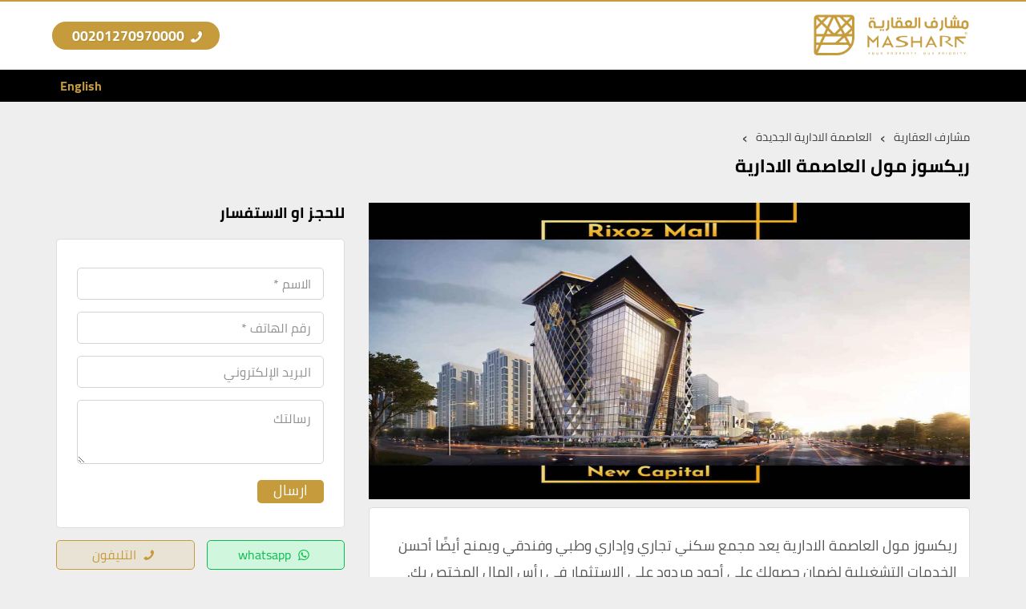

--- FILE ---
content_type: text/html; charset=UTF-8
request_url: https://masharf.com/%D8%B1%D9%8A%D9%83%D8%B3%D9%88%D8%B2-%D9%85%D9%88%D9%84-%D8%A7%D9%84%D8%B9%D8%A7%D8%B5%D9%85%D8%A9-%D8%A7%D9%84%D8%A7%D8%AF%D8%A7%D8%B1%D9%8A%D8%A9/
body_size: 32826
content:
<!DOCTYPE html><html dir="rtl" lang="ar" prefix="og: https://ogp.me/ns#"><head>
<link rel="preload" href="https://masharf.com/wp-content/themes/aqar-and-revert-intl-tel-input-library/assets/js/frontend-locations.js?v=1.0" as="script" />
<link rel="preload" href="https://masharf.com/wp-content/themes/aqar-and-revert-intl-tel-input-library/assets/js/rtl/script.js?v=01" as="script" />
<link rel="preload" href="https://masharf.com/wp-content/themes/aqar-and-revert-intl-tel-input-library/assets/js/main.js?v=1.0" as="script" />
<link rel="preload" href="https://masharf.com/wp-content/cache/wpo-minify/1763031812/assets/wpo-minify-header-7c3b0e5b.min.js" as="script" />
<link rel="preload" href="https://www.googletagmanager.com/gtag/js?id=G-23L69BD7G0" as="script" />
<link rel="preload" href="https://masharf.com/wp-content/themes/aqar-and-revert-intl-tel-input-library/assets/js/frontend-locations.js?v=1.0" as="script" />
<link rel="preload" href="https://masharf.com/wp-content/themes/aqar-and-revert-intl-tel-input-library/assets/js/rtl/script.js?v=01" as="script" />
<link rel="preload" href="https://masharf.com/wp-content/themes/aqar-and-revert-intl-tel-input-library/assets/js/main.js?v=1.0" as="script" /><meta charset="UTF-8"><meta name="viewport" content="width=device-width, initial-scale=1"><style>@font-face{font-family:Cairo;font-style:normal;font-weight:400;font-display:swap;src:local('Cairo Regular'),local('Cairo-Regular'),url(https://masharf.com/wp-content/themes/aqar-and-revert-intl-tel-input-library/assets/font/cairo-v9-arabic-400.woff2) format('woff2');unicode-range:U+0600-06FF,U+200C-200E,U+2010-2011,U+204F,U+2E41,U+FB50-FDFF,U+FE80-FEFC}@font-face{font-family:Cairo;font-style:normal;font-weight:400;font-display:h swap;src:local('Cairo Regular'),local('Cairo-Regular'),url(https://masharf.com/wp-content/themes/aqar-and-revert-intl-tel-input-library/assets/font/cairo-v9-latin-ext-400.woff2) format('woff2');unicode-range:U+0100-024F,U+0259,U+1E00-1EFF,U+2020,U+20A0-20AB,U+20AD-20CF,U+2113,U+2C60-2C7F,U+A720-A7FF}@font-face{font-family:Cairo;font-style:normal;font-weight:400;font-display:swap;src:local('Cairo Regular'),local('Cairo-Regular'),url(https://masharf.com/wp-content/themes/aqar-and-revert-intl-tel-input-library/assets/font/cairo-v9-latin-400.woff2) format('woff2');unicode-range:U+0000-00FF,U+0131,U+0152-0153,U+02BB-02BC,U+02C6,U+02DA,U+02DC,U+2000-206F,U+2074,U+20AC,U+2122,U+2191,U+2193,U+2212,U+2215,U+FEFF,U+FFFD}@font-face{font-family:Cairo;font-style:normal;font-weight:700;font-display:swap;src:local('Cairo Bold'),local('Cairo-Bold'),url(https://masharf.com/wp-content/themes/aqar-and-revert-intl-tel-input-library/assets/font/cairo-v9-arabic-700.woff2) format('woff2');unicode-range:U+0600-06FF,U+200C-200E,U+2010-2011,U+204F,U+2E41,U+FB50-FDFF,U+FE80-FEFC}@font-face{font-family:Cairo;font-style:normal;font-weight:700;font-display:swap;src:local('Cairo Bold'),local('Cairo-Bold'),url(https://masharf.com/wp-content/themes/aqar-and-revert-intl-tel-input-library/assets/font/cairo-v9-latin-ext-700.woff2) format('woff2');unicode-range:U+0100-024F,U+0259,U+1E00-1EFF,U+2020,U+20A0-20AB,U+20AD-20CF,U+2113,U+2C60-2C7F,U+A720-A7FF}@font-face{font-family:Cairo;font-style:normal;font-weight:700;font-display:swap;src:local('Cairo Bold'),local('Cairo-Bold'),url(https://masharf.com/wp-content/themes/aqar-and-revert-intl-tel-input-library/assets/font/cairo-v9-latin-700.woff2) format('woff2');unicode-range:U+0000-00FF,U+0131,U+0152-0153,U+02BB-02BC,U+02C6,U+02DA,U+02DC,U+2000-206F,U+2074,U+20AC,U+2122,U+2191,U+2193,U+2212,U+2215,U+FEFF,U+FFFD}@font-face{font-display:swap;font-family:yfont;src:url(https://masharf.com/wp-content/themes/aqar-and-revert-intl-tel-input-library/assets/font/yfont.eot?22850803);src:url(https://masharf.com/wp-content/themes/aqar-and-revert-intl-tel-input-library/assets/font/yfont.eot?22850803#iefix) format('embedded-opentype'),url(https://masharf.com/wp-content/themes/aqar-and-revert-intl-tel-input-library/assets/font/yfont.woff2?22850803) format('woff2'),url(https://masharf.com/wp-content/themes/aqar-and-revert-intl-tel-input-library/assets/font/yfont.woff?22850803) format('woff'),url(https://masharf.com/wp-content/themes/aqar-and-revert-intl-tel-input-library/assets/font/yfont.ttf?22850803) format('truetype'),url(https://masharf.com/wp-content/themes/aqar-and-revert-intl-tel-input-library/assets/font/yfont.svg?22850803#fontello) format('svg');font-weight:400;font-style:normal}[class*=" icon-"]:before,[class^=icon-]:before{font-family:yfont;font-style:normal;font-weight:400;speak:never;display:inline-block;text-decoration:inherit;width:1em;margin-right:.2em;text-align:center;font-variant:normal;text-transform:none;line-height:1em;margin-left:.2em;-webkit-font-smoothing:antialiased;-moz-osx-font-smoothing:grayscale}.icon-music:before{content:'\e800'}.icon-search:before{content:'\e801'}.icon-mail:before{content:'\e802'}.icon-heart:before{content:'\e803'}.icon-heart-empty:before{content:'\e804'}.icon-star:before{content:'\e805'}.icon-star-empty:before{content:'\e806'}.icon-user:before{content:'\e807'}.icon-users:before{content:'\e808'}.icon-videocam:before{content:'\e809'}.icon-picture:before{content:'\e80a'}.icon-camera-alt:before{content:'\e80b'}.icon-th-large:before{content:'\e80c'}.icon-th-list:before{content:'\e80d'}.icon-ok:before{content:'\e80e'}.icon-plus:before{content:'\e80f'}.icon-minus:before{content:'\e810'}.icon-home:before{content:'\e811'}.icon-link:before{content:'\e812'}.icon-attach:before{content:'\e813'}.icon-lock:before{content:'\e814'}.icon-pin:before{content:'\e815'}.icon-eye:before{content:'\e816'}.icon-eye-off:before{content:'\e817'}.icon-tag:before{content:'\e818'}.icon-bookmark:before{content:'\e819'}.icon-flag:before{content:'\e81a'}.icon-download:before{content:'\e81b'}.icon-upload:before{content:'\e81c'}.icon-export:before{content:'\e81d'}.icon-pencil:before{content:'\e81e'}.icon-edit:before{content:'\e81f'}.icon-print:before{content:'\e820'}.icon-comment:before{content:'\e821'}.icon-chat:before{content:'\e822'}.icon-bell:before{content:'\e823'}.icon-location:before{content:'\e824'}.icon-trash-empty:before{content:'\e825'}.icon-doc:before{content:'\e826'}.icon-folder-open:before{content:'\e827'}.icon-folder:before{content:'\e828'}.icon-phone:before{content:'\e829'}.icon-cog:before{content:'\e82a'}.icon-wrench:before{content:'\e82b'}.icon-basket:before{content:'\e82c'}.icon-calendar:before{content:'\e82d'}.icon-login:before{content:'\e82e'}.icon-logout:before{content:'\e82f'}.icon-volume-off:before{content:'\e830'}.icon-volume-down:before{content:'\e831'}.icon-spin3:before{content:'\e832'}.icon-volume-up:before{content:'\e833'}.icon-clock:before{content:'\e834'}.icon-resize-full:before{content:'\e835'}.icon-resize-small:before{content:'\e836'}.icon-zoom-in:before{content:'\e837'}.icon-zoom-out:before{content:'\e838'}.icon-down-open:before{content:'\e839'}.icon-left-open:before{content:'\e83a'}.icon-right-open:before{content:'\e83b'}.icon-up-open:before{content:'\e83c'}.icon-down-big:before{content:'\e83d'}.icon-left-big:before{content:'\e83e'}.icon-right-big:before{content:'\e83f'}.icon-firefox:before{content:'\e840'}.icon-chrome:before{content:'\e841'}.icon-emo-happy:before{content:'\e842'}.icon-emo-wink:before{content:'\e843'}.icon-crown:before{content:'\e844'}.icon-up-big:before{content:'\e845'}.icon-shuffle:before{content:'\e846'}.icon-play:before{content:'\e847'}.icon-stop:before{content:'\e848'}.icon-pause:before{content:'\e849'}.icon-to-end:before{content:'\e84a'}.icon-to-end-alt:before{content:'\e84b'}.icon-to-start:before{content:'\e84c'}.icon-to-start-alt:before{content:'\e84d'}.icon-award:before{content:'\e84e'}.icon-globe:before{content:'\e84f'}.icon-cloud:before{content:'\e850'}.icon-flash:before{content:'\e851'}.icon-umbrella:before{content:'\e852'}.icon-flight:before{content:'\e853'}.icon-leaf:before{content:'\e854'}.icon-scissors:before{content:'\e855'}.icon-briefcase:before{content:'\e856'}.icon-barcode:before{content:'\e857'}.icon-qrcode:before{content:'\e858'}.icon-fire:before{content:'\e859'}.icon-chart-bar:before{content:'\e85a'}.icon-credit-card:before{content:'\e85b'}.icon-floppy:before{content:'\e85c'}.icon-megaphone:before{content:'\e85d'}.icon-key:before{content:'\e85e'}.icon-truck:before{content:'\e85f'}.icon-database:before{content:'\e860'}.icon-wallet:before{content:'\e861'}.icon-money-1:before{content:'\e862'}.icon-truck-1:before{content:'\e863'}.icon-tv:before{content:'\e864'}.icon-skype:before{content:'\e865'}.icon-emo-wink2:before{content:'\e866'}.icon-emo-unhappy:before{content:'\e867'}.icon-emo-sleep:before{content:'\e868'}.icon-spin5:before{content:'\e869'}.icon-cancel-circled:before{content:'\e86a'}.icon-cancel:before{content:'\e86b'}.icon-ok-circled2:before{content:'\e86c'}.icon-cancel-circled2:before{content:'\e86d'}.icon-right-dir:before{content:'\e86e'}.icon-left-dir:before{content:'\e86f'}.icon-up-dir:before{content:'\e870'}.icon-down-dir:before{content:'\e871'}.icon-align-justify:before{content:'\e872'}.icon-desktop-1:before{content:'\e873'}.icon-laptop-1:before{content:'\e874'}.icon-tablet-1:before{content:'\e875'}.icon-mobile-1:before{content:'\e876'}.icon-emo-thumbsup:before{content:'\e877'}.icon-bell-1:before{content:'\e878'}.icon-chat-1:before{content:'\e879'}.icon-clock-1:before{content:'\e87a'}.icon-hourglass:before{content:'\e87b'}.icon-publish:before{content:'\e87c'}.icon-clipboard:before{content:'\e87d'}.icon-floppy-1:before{content:'\e87e'}.icon-phone-1:before{content:'\e87f'}.icon-phone-outline:before{content:'\e880'}.icon-wristwatch:before{content:'\e881'}.icon-chart-bar-1:before{content:'\e882'}.icon-emo-devil:before{content:'\e883'}.icon-help:before{content:'\e884'}.icon-info:before{content:'\e885'}.icon-home-1:before{content:'\e886'}.icon-emo-surprised:before{content:'\e887'}.icon-emo-tongue:before{content:'\e888'}.icon-emo-coffee:before{content:'\e889'}.icon-emo-sunglasses:before{content:'\e88a'}.icon-emo-displeased:before{content:'\e88b'}.icon-emo-beer:before{content:'\e88c'}.icon-emo-grin:before{content:'\e88d'}.icon-emo-angry:before{content:'\e88e'}.icon-emo-saint:before{content:'\e88f'}.icon-emo-cry:before{content:'\e890'}.icon-emo-shoot:before{content:'\e891'}.icon-emo-squint:before{content:'\e892'}.icon-emo-laugh:before{content:'\e893'}.icon-marquee:before{content:'\e894'}.icon-crown-minus:before{content:'\e895'}.icon-crown-plus:before{content:'\e896'}.icon-crown-1:before{content:'\e897'}.icon-spin6:before{content:'\e898'}.icon-spin5-1:before{content:'\e899'}.icon-spin4:before{content:'\e89a'}.icon-spin3-1:before{content:'\e89b'}.icon-glass:before{content:'\e89c'}.icon-eye-1:before{content:'\e89d'}.icon-pin-1:before{content:'\e89e'}.icon-tag-1:before{content:'\e89f'}.icon-tags:before{content:'\e8a0'}.icon-direction-1:before{content:'\e8a1'}.icon-fax-1:before{content:'\e8a2'}.icon-menu-1:before{content:'\e8a3'}.icon-cog-alt:before{content:'\e8a4'}.icon-cog-1:before{content:'\e8a5'}.icon-sliders-1:before{content:'\e8a6'}.icon-wrench-1:before{content:'\e8a7'}.icon-cart-plus-1:before{content:'\e8a8'}.icon-basket-1:before{content:'\e8a9'}.icon-headphones:before{content:'\e8aa'}.icon-clock-2:before{content:'\e8ab'}.icon-block:before{content:'\e8ac'}.icon-resize-full-1:before{content:'\e8ad'}.icon-resize-full-alt-1:before{content:'\e8ae'}.icon-resize-small-1:before{content:'\e8af'}.icon-resize-vertical:before{content:'\e8b0'}.icon-resize-horizontal:before{content:'\e8b1'}.icon-move-1:before{content:'\e8b2'}.icon-zoom-in-1:before{content:'\e8b3'}.icon-zoom-out-1:before{content:'\e8b4'}.icon-down-hand:before{content:'\e8b5'}.icon-up-hand:before{content:'\e8b6'}.icon-left-hand:before{content:'\e8b7'}.icon-right-hand:before{content:'\e8b8'}.icon-play-1:before{content:'\e8b9'}.icon-stop-1:before{content:'\e8ba'}.icon-to-end-1:before{content:'\e8bb'}.icon-to-end-alt-1:before{content:'\e8bc'}.icon-to-start-1:before{content:'\e8bd'}.icon-to-start-alt-1:before{content:'\e8be'}.icon-fast-fw:before{content:'\e8bf'}.icon-fast-bw:before{content:'\e8c0'}.icon-eject:before{content:'\e8c1'}.icon-signal:before{content:'\e8c2'}.icon-wifi-1:before{content:'\e8c3'}.icon-target:before{content:'\e8c4'}.icon-award-1:before{content:'\e8c5'}.icon-align-left:before{content:'\e8c6'}.icon-align-center:before{content:'\e8c7'}.icon-align-right:before{content:'\e8c8'}.icon-align-justify-1:before{content:'\e8c9'}.icon-italic:before{content:'\e8ca'}.icon-leaf-1:before{content:'\e8cb'}.icon-scissors-1:before{content:'\e8cc'}.icon-paste-1:before{content:'\e8cd'}.icon-briefcase-1:before{content:'\e8ce'}.icon-asterisk:before{content:'\e8cf'}.icon-check:before{content:'\e8d0'}.icon-book:before{content:'\e8d1'}.icon-credit-card-1:before{content:'\e8d2'}.icon-megaphone-1:before{content:'\e8d3'}.icon-truck-2:before{content:'\e8d4'}.icon-motorcycle-1:before{content:'\e8d5'}.icon-dollar-1:before{content:'\e8d6'}.icon-hammer:before{content:'\e8d7'}.icon-language-1:before{content:'\e8d8'}.icon-soccer-ball-1:before{content:'\e8d9'}.icon-newspaper-1:before{content:'\e8da'}.icon-calc-1:before{content:'\e8db'}.icon-brush-1:before{content:'\e8dc'}.icon-birthday-1:before{content:'\e8dd'}.icon-facebook-1:before{content:'\e8de'}.icon-facebook-squared-1:before{content:'\e8df'}.icon-instagram-2:before{content:'\e8e0'}.icon-pinterest-squared-1:before{content:'\e8e1'}.icon-pinterest-1:before{content:'\e8e2'}.icon-paypal-1:before{content:'\e8e3'}.icon-linkedin-squared-1:before{content:'\e8e4'}.icon-twitter-squared-1:before{content:'\e8e5'}.icon-twitter-1:before{content:'\e8e6'}.icon-youtube-1:before{content:'\e8e7'}.icon-handshake-o-1:before{content:'\e8e8'}.icon-flashlight:before{content:'\e8e9'}.icon-th-outline:before{content:'\e8ea'}.icon-th:before{content:'\e8eb'}.icon-th-large-1:before{content:'\e8ec'}.icon-plus-1:before{content:'\e8ed'}.icon-minus-1:before{content:'\e8ee'}.icon-divide:before{content:'\e8ef'}.icon-eq:before{content:'\e8f0'}.icon-cancel-1:before{content:'\e8f1'}.icon-ok-1:before{content:'\e8f2'}.icon-cancel-outline:before{content:'\e8f3'}.icon-ok-outline:before{content:'\e8f4'}.icon-basket-2:before{content:'\e8f5'}.icon-menu-outline:before{content:'\e8f6'}.icon-menu-2:before{content:'\e8f7'}.icon-sort-alphabet:before{content:'\e8f8'}.icon-sort-numeric-outline:before{content:'\e8f9'}.icon-sort-numeric:before{content:'\e8fa'}.icon-sort-alphabet-outline:before{content:'\e8fb'}.icon-dollar-2:before{content:'\e8fc'}.icon-stopwatch:before{content:'\e8fd'}.icon-hourglass-1:before{content:'\e8fe'}.icon-warehouse:before{content:'\e8ff'}.icon-tree-2:before{content:'\e900'}.icon-tree-1:before{content:'\e901'}.icon-theatre:before{content:'\e902'}.icon-toilet:before{content:'\e903'}.icon-tennis:before{content:'\e904'}.icon-swimming:before{content:'\e905'}.icon-skiing:before{content:'\e906'}.icon-soccer:before{content:'\e907'}.icon-religious-islam:before{content:'\e908'}.icon-lodging:before{content:'\e909'}.icon-golf:before{content:'\e90a'}.icon-giraffe:before{content:'\e90b'}.icon-garden:before{content:'\e90c'}.icon-fuel:before{content:'\e90d'}.icon-fast-food:before{content:'\e90e'}.icon-instagram-3:before{content:'\e90f'}.icon-linkedin-1:before{content:'\e910'}.icon-twitter-2:before{content:'\e911'}.icon-pinterest-2:before{content:'\e912'}.icon-braille:before{content:'\e913'}.icon-ok-2:before{content:'\e914'}.icon-ok-circle:before{content:'\e915'}.icon-cancel-2:before{content:'\e916'}.icon-cancel-circle:before{content:'\e917'}.icon-terminal:before{content:'\e918'}.icon-th-list-1:before{content:'\f009'}.icon-th-thumb:before{content:'\f00a'}.icon-move:before{content:'\f047'}.icon-phone-squared:before{content:'\f098'}.icon-twitter:before{content:'\f099'}.icon-facebook:before{content:'\f09a'}.icon-hdd:before{content:'\f0a0'}.icon-certificate:before{content:'\f0a3'}.icon-tasks:before{content:'\f0ae'}.icon-resize-full-alt:before{content:'\f0b2'}.icon-menu:before{content:'\f0c9'}.icon-table:before{content:'\f0ce'}.icon-pinterest-circled:before{content:'\f0d2'}.icon-pinterest-squared:before{content:'\f0d3'}.icon-money:before{content:'\f0d6'}.icon-columns:before{content:'\f0db'}.icon-mail-alt:before{content:'\f0e0'}.icon-linkedin:before{content:'\f0e1'}.icon-gauge:before{content:'\f0e4'}.icon-sitemap:before{content:'\f0e8'}.icon-paste:before{content:'\f0ea'}.icon-lightbulb:before{content:'\f0eb'}.icon-exchange:before{content:'\f0ec'}.icon-user-md:before{content:'\f0f0'}.icon-stethoscope:before{content:'\f0f1'}.icon-bell-alt:before{content:'\f0f3'}.icon-coffee:before{content:'\f0f4'}.icon-food:before{content:'\f0f5'}.icon-building:before{content:'\f0f7'}.icon-hospital:before{content:'\f0f8'}.icon-ambulance:before{content:'\f0f9'}.icon-beer:before{content:'\f0fc'}.icon-h-sigh:before{content:'\f0fd'}.icon-angle-double-left:before{content:'\f100'}.icon-angle-double-right:before{content:'\f101'}.icon-angle-double-up:before{content:'\f102'}.icon-angle-double-down:before{content:'\f103'}.icon-circle-empty:before{content:'\f10c'}.icon-quote-left:before{content:'\f10d'}.icon-quote-right:before{content:'\f10e'}.icon-circle:before{content:'\f111'}.icon-github:before{content:'\f113'}.icon-smile:before{content:'\f118'}.icon-frown:before{content:'\f119'}.icon-meh:before{content:'\f11a'}.icon-keyboard:before{content:'\f11c'}.icon-code:before{content:'\f121'}.icon-star-half-alt:before{content:'\f123'}.icon-direction:before{content:'\f124'}.icon-crop:before{content:'\f125'}.icon-mic:before{content:'\f130'}.icon-shield:before{content:'\f132'}.icon-calendar-empty:before{content:'\f133'}.icon-extinguisher:before{content:'\f134'}.icon-rocket:before{content:'\f135'}.icon-angle-circled-left:before{content:'\f137'}.icon-angle-circled-right:before{content:'\f138'}.icon-angle-circled-up:before{content:'\f139'}.icon-angle-circled-down:before{content:'\f13a'}.icon-anchor:before{content:'\f13d'}.icon-lock-open-alt:before{content:'\f13e'}.icon-bullseye:before{content:'\f140'}.icon-rss-squared:before{content:'\f143'}.icon-ticket:before{content:'\f145'}.icon-compass:before{content:'\f14e'}.icon-euro:before{content:'\f153'}.icon-pound:before{content:'\f154'}.icon-dollar:before{content:'\f155'}.icon-rupee:before{content:'\f156'}.icon-yen:before{content:'\f157'}.icon-rouble:before{content:'\f158'}.icon-sort-name-up:before{content:'\f15d'}.icon-sort-name-down:before{content:'\f15e'}.icon-thumbs-up-alt:before{content:'\f164'}.icon-thumbs-down-alt:before{content:'\f165'}.icon-youtube-squared:before{content:'\f166'}.icon-youtube:before{content:'\f167'}.icon-youtube-play:before{content:'\f16a'}.icon-dropbox:before{content:'\f16b'}.icon-instagram:before{content:'\f16d'}.icon-flickr:before{content:'\f16e'}.icon-apple:before{content:'\f179'}.icon-android:before{content:'\f17b'}.icon-dribbble:before{content:'\f17d'}.icon-foursquare:before{content:'\f180'}.icon-female:before{content:'\f182'}.icon-male:before{content:'\f183'}.icon-moon:before{content:'\f186'}.icon-box:before{content:'\f187'}.icon-bug:before{content:'\f188'}.icon-vkontakte:before{content:'\f189'}.icon-renren:before{content:'\f18b'}.icon-wheelchair:before{content:'\f193'}.icon-vimeo-squared:before{content:'\f194'}.icon-space-shuttle:before{content:'\f197'}.icon-google:before{content:'\f1a0'}.icon-stumbleupon-circled:before{content:'\f1a3'}.icon-stumbleupon:before{content:'\f1a4'}.icon-digg:before{content:'\f1a6'}.icon-language:before{content:'\f1ab'}.icon-fax:before{content:'\f1ac'}.icon-building-filled:before{content:'\f1ad'}.icon-paw:before{content:'\f1b0'}.icon-spoon:before{content:'\f1b1'}.icon-cubes:before{content:'\f1b3'}.icon-behance:before{content:'\f1b4'}.icon-behance-squared:before{content:'\f1b5'}.icon-cab:before{content:'\f1b9'}.icon-tree:before{content:'\f1bb'}.icon-spotify:before{content:'\f1bc'}.icon-deviantart:before{content:'\f1bd'}.icon-soundcloud:before{content:'\f1be'}.icon-file-pdf:before{content:'\f1c1'}.icon-file-word:before{content:'\f1c2'}.icon-file-excel:before{content:'\f1c3'}.icon-file-powerpoint:before{content:'\f1c4'}.icon-file-image:before{content:'\f1c5'}.icon-file-archive:before{content:'\f1c6'}.icon-vine:before{content:'\f1ca'}.icon-codeopen:before{content:'\f1cb'}.icon-lifebuoy:before{content:'\f1cd'}.icon-rebel:before{content:'\f1d0'}.icon-empire:before{content:'\f1d1'}.icon-git-squared:before{content:'\f1d2'}.icon-paper-plane:before{content:'\f1d8'}.icon-paper-plane-empty:before{content:'\f1d9'}.icon-header:before{content:'\f1dc'}.icon-sliders:before{content:'\f1de'}.icon-share:before{content:'\f1e0'}.icon-share-squared:before{content:'\f1e1'}.icon-bomb:before{content:'\f1e2'}.icon-soccer-ball:before{content:'\f1e3'}.icon-tty:before{content:'\f1e4'}.icon-binoculars:before{content:'\f1e5'}.icon-plug:before{content:'\f1e6'}.icon-yelp:before{content:'\f1e9'}.icon-newspaper:before{content:'\f1ea'}.icon-wifi:before{content:'\f1eb'}.icon-calc:before{content:'\f1ec'}.icon-paypal:before{content:'\f1ed'}.icon-gwallet:before{content:'\f1ee'}.icon-cc-visa:before{content:'\f1f0'}.icon-cc-mastercard:before{content:'\f1f1'}.icon-cc-discover:before{content:'\f1f2'}.icon-cc-amex:before{content:'\f1f3'}.icon-cc-paypal:before{content:'\f1f4'}.icon-cc-stripe:before{content:'\f1f5'}.icon-bell-off:before{content:'\f1f6'}.icon-bell-off-empty:before{content:'\f1f7'}.icon-trash:before{content:'\f1f8'}.icon-copyright:before{content:'\f1f9'}.icon-at:before{content:'\f1fa'}.icon-eyedropper:before{content:'\f1fb'}.icon-brush:before{content:'\f1fc'}.icon-birthday:before{content:'\f1fd'}.icon-chart-pie:before{content:'\f200'}.icon-chart-line:before{content:'\f201'}.icon-toggle-off:before{content:'\f204'}.icon-toggle-on:before{content:'\f205'}.icon-bicycle:before{content:'\f206'}.icon-bus:before{content:'\f207'}.icon-angellist:before{content:'\f209'}.icon-cc:before{content:'\f20a'}.icon-forumbee:before{content:'\f211'}.icon-cart-plus:before{content:'\f217'}.icon-cart-arrow-down:before{content:'\f218'}.icon-diamond:before{content:'\f219'}.icon-ship:before{content:'\f21a'}.icon-user-secret:before{content:'\f21b'}.icon-motorcycle:before{content:'\f21c'}.icon-heartbeat:before{content:'\f21e'}.icon-venus:before{content:'\f221'}.icon-mars:before{content:'\f222'}.icon-facebook-official:before{content:'\f230'}.icon-pinterest:before{content:'\f231'}.icon-whatsapp:before{content:'\f232'}.icon-user-plus:before{content:'\f234'}.icon-user-times:before{content:'\f235'}.icon-bed:before{content:'\f236'}.icon-train:before{content:'\f238'}.icon-subway:before{content:'\f239'}.icon-medium:before{content:'\f23a'}.icon-opencart:before{content:'\f23d'}.icon-gg:before{content:'\f260'}.icon-tripadvisor:before{content:'\f262'}.icon-odnoklassniki-square:before{content:'\f264'}.icon-map:before{content:'\f279'}.icon-handshake-o:before{content:'\f2b5'}.icon-envelope-open:before{content:'\f2b6'}.icon-address-card:before{content:'\f2bb'}.icon-address-card-o:before{content:'\f2bc'}.icon-user-o:before{content:'\f2c0'}.icon-quora:before{content:'\f2c4'}.icon-telegram:before{content:'\f2c6'}.icon-thermometer-3:before{content:'\f2c8'}.icon-thermometer-quarter:before{content:'\f2ca'}.icon-shower:before{content:'\f2cc'}.icon-bath:before{content:'\f2cd'}.icon-snowflake-o:before{content:'\f2dc'}.icon-twitter-bird:before{content:'\f303'}.icon-twitter-squared:before{content:'\f304'}.icon-facebook-squared:before{content:'\f308'}.icon-linkedin-squared:before{content:'\f30c'}.icon-instagram-filled:before{content:'\f31f'}.icon-instagram-1:before{content:'\f32d'}.icon-behance-1:before{content:'\f34e'}*,:focus{border:0;outline:0}button,hr,input{overflow:visible}a,legend{color:inherit}progress,sub,sup{vertical-align:baseline}*,[type=checkbox],[type=radio],legend{box-sizing:border-box}*{direction:rtl}html{scroll-behavior:smooth}body{margin:0;font-family:Cairo,sans-serif;font-weight:400;font-size:18px;color:#424242;background-color:#EEE;overflow-x:hidden}details,main{display:block}hr{box-sizing:content-box;height:0}code,kbd,pre,samp{font-family:monospace,monospace;font-size:1em}a{text-decoration:none;background-color:transparent}abbr[title]{border-bottom:none;text-decoration:underline;text-decoration:underline dotted}b,strong{font-weight:bolder}small{font-size:80%}sub,sup{font-size:75%;line-height:0;position:relative}sub{bottom:-.25em}sup{top:-.5em}a,a img,img{border-style:none;border-width:0;outline:0}button,input,optgroup,select,textarea{font-size:100%;line-height:1.15;margin:0}button,select{text-transform:none}fieldset{padding:.35em .75em .625em}legend{display:table;max-width:100%;padding:0;white-space:normal}textarea{overflow:auto}[type=checkbox],[type=radio]{padding:0}[type=search]{outline-offset:-2px}summary{display:list-item}[hidden],template{display:none}h1,h2,h3,h4,h5,h6,li,p,ul{margin:0;padding:0}h1,h2,h3,h4,h5,h6,p{margin:15px 0}.center{text-align:center}.container-fluid::after,.container::after,.row::after{clear:both}.clearfix::after,.clearfix::before,.container-fluid::after,.container-fluid::before,.container::after,.container::before,.row::after,.row::before{display:table;content:" "}.container,.container-fluid{padding-right:15px;padding-left:15px;margin-right:auto;margin-left:auto}.row{margin-right:-15px;margin-left:-15px}.row [class^=col]{float:right;padding:.5rem 15px;min-height:.125rem}.row.no-padding>[class*=col-]{padding:0}.row.no-gutter>[class*=col-]{padding:.5rem 15px}.col-lg-1,.col-lg-10,.col-lg-11,.col-lg-12,.col-lg-2,.col-lg-3,.col-lg-4,.col-lg-5,.col-lg-6,.col-lg-7,.col-lg-8,.col-lg-9,.col-md-1,.col-md-10,.col-md-11,.col-md-12,.col-md-2,.col-md-3,.col-md-4,.col-md-5,.col-md-6,.col-md-7,.col-md-8,.col-md-9,.col-sm-1,.col-sm-10,.col-sm-11,.col-sm-12,.col-sm-2,.col-sm-3,.col-sm-4,.col-sm-5,.col-sm-6,.col-sm-7,.col-sm-8,.col-sm-9,.col-xs-1,.col-xs-10,.col-xs-11,.col-xs-12,.col-xs-2,.col-xs-3,.col-xs-4,.col-xs-5,.col-xs-6,.col-xs-7,.col-xs-8,.col-xs-9{position:relative;min-height:1px;padding-right:15px;padding-left:15px;width:100%}.col-xs-1,.col-xs-10,.col-xs-11,.col-xs-12,.col-xs-2,.col-xs-3,.col-xs-4,.col-xs-5,.col-xs-6,.col-xs-7,.col-xs-8,.col-xs-9{float:right}.col-xs-12{width:100%}.col-xs-11{width:91.66666667%}.col-xs-10{width:83.33333333%}.col-xs-9{width:75%}.col-xs-8{width:66.66666667%}.col-xs-7{width:58.33333333%}.col-xs-6{width:50%}.col-xs-5{width:41.66666667%}.col-xs-4{width:33.33333333%}.col-xs-3{width:25%}.col-xs-2{width:16.66666667%}.col-xs-1{width:8.33333333%}@media (min-width:768px){.container{width:750px}.col-sm-1,.col-sm-10,.col-sm-11,.col-sm-12,.col-sm-2,.col-sm-3,.col-sm-4,.col-sm-5,.col-sm-6,.col-sm-7,.col-sm-8,.col-sm-9{float:right}.col-sm-12{width:100%}.col-sm-11{width:91.66666667%}.col-sm-10{width:83.33333333%}.col-sm-9{width:75%}.col-sm-8{width:66.66666667%}.col-sm-7{width:58.33333333%}.col-sm-6{width:50%}.col-sm-5{width:41.66666667%}.col-sm-4{width:33.33333333%}.col-sm-3{width:25%}.col-sm-2{width:16.66666667%}.col-sm-1{width:8.33333333%}}@media (min-width:992px){.container{width:970px}.col-md-1,.col-md-10,.col-md-11,.col-md-12,.col-md-2,.col-md-3,.col-md-4,.col-md-5,.col-md-6,.col-md-7,.col-md-8,.col-md-9{float:right}.col-md-12{width:100%}.col-md-11{width:91.66666667%}.col-md-10{width:83.33333333%}.col-md-9{width:75%}.col-md-8{width:66.66666667%}.col-md-7{width:58.33333333%}.col-md-6{width:50%}.col-md-5{width:41.66666667%}.col-md-4{width:33.33333333%}.col-md-3{width:25%}.col-md-2{width:16.66666667%}.col-md-1{width:8.33333333%}.row [class^=col]{padding:.5rem 15px}.row.no-gutter>[class*=col-]{padding:.5rem 0}}@media (min-width:1200px){.container{width:1170px}.col-lg-1,.col-lg-10,.col-lg-11,.col-lg-12,.col-lg-2,.col-lg-3,.col-lg-4,.col-lg-5,.col-lg-6,.col-lg-7,.col-lg-8,.col-lg-9{float:right}.col-lg-12{width:100%}.col-lg-11{width:91.66666667%}.col-lg-10{width:83.33333333%}.col-lg-9{width:75%}.col-lg-8{width:66.66666667%}.col-lg-7{width:58.33333333%}.col-lg-6{width:50%}.col-lg-5{width:41.66666667%}.col-lg-4{width:33.33333333%}.col-lg-3{width:25%}.col-lg-2{width:16.66666667%}.col-lg-1{width:8.33333333%}}.flex{display:flex;align-items:center;justify-content:space-between}.hide-m{display:none}@media only screen and (min-width:1200px){.hide-m{display:inline-block}}.f-left{float:left;text-align:left}.headline{margin-bottom:15px;position:relative;text-align:center;color:#000}.headline .main-title{font-size:1.4rem;padding-bottom:10px;margin-bottom:0;font-weight:700}.headline .main-title::after,.headline .main-title::before{content:"";position:absolute;bottom:0;width:80px;height:4px;background-color:#C59B3B;left:50%;transform:translateX(-50%)}.headline .main-title::after{background-color:#000;width:8px;height:8px;border-radius:10px;bottom:-2px}.headline.right{text-align:right}.headline.right .main-title::before{left:auto;right:0;transform:translateX(0);width:50px}.headline.right .main-title::after{display:none}@media only screen and (min-width:1200px){.headline{padding-bottom:15px}.headline .main-title{font-size:1.6rem;padding-bottom:0}}.slick-list,.slick-slider,.slick-track{position:relative;display:block}.slick-loading .slick-slide,.slick-loading .slick-track{visibility:hidden}.slick-slider{box-sizing:border-box;-webkit-user-select:none;-moz-user-select:none;-ms-user-select:none;user-select:none;-webkit-touch-callout:none;-khtml-user-select:none;-ms-touch-action:pan-y;touch-action:pan-y;-webkit-tap-highlight-color:transparent}.slick-list{overflow:hidden;margin:0;padding:0}.slick-list:focus{outline:0}.slick-list.dragging{cursor:pointer;cursor:hand}.slick-slider .slick-list,.slick-slider .slick-track{-webkit-transform:translate3d(0,0,0);-moz-transform:translate3d(0,0,0);-ms-transform:translate3d(0,0,0);-o-transform:translate3d(0,0,0);transform:translate3d(0,0,0)}.slick-track{top:0;left:0}.slick-track:after,.slick-track:before{display:table;content:''}.slick-track:after{clear:both}.slick-slide{display:none;float:left;height:100%;min-height:1px}[dir=rtl] .slick-slide{float:right}.slick-slide img{display:block}.slick-slide.slick-loading img{display:none}.slick-slide.dragging img{pointer-events:none}.slick-initialized .slick-slide{display:block}.slick-vertical .slick-slide{display:block;height:auto;border:1px solid transparent}.slick-arrow.slick-hidden{display:none}.slick-dots{position:absolute;height:50px;bottom:-70px;width:100%;left:0;padding:0;margin:0;list-style-type:none;text-align:center}.slick-dots li{display:inline-block;width:30px;height:6px;background-color:#7C9CFE;transition:all .5s;margin:5px;cursor:pointer;position:relative;box-shadow:1px 1px 2px rgba(0,0,0,.5);border:0}.slick-dots li.slick-active{background-color:#253F8E}.slick-next i::before,.slick-prev i::before{line-height:normal}.slick-next,.slick-prev{position:absolute;background-color:transparent;cursor:pointer;z-index:1;font-size:12px;width:30px;height:30px;text-align:center;padding:0;right:10px;top:50%;transform:translateY(-50%);transition:.5s;color:#FFF;border:1px solid #FFF;border-radius:30px}.slick-next{right:auto;left:10px}.slick-next:hover,.slick-prev:hover{background-color:#FFF;color:#000}@media only screen and (min-width:1200px){.slick-next,.slick-prev{width:45px;height:45px;font-size:16px;right:30px}.slick-next{right:auto;left:30px}}.responsebox{z-index:555;display:none;position:fixed;left:10%;bottom:25px;width:80%;padding:35px;background:#0E3A5F;color:#fff;text-align:center;border:2px solid #fff;box-shadow:0 0 7px rgba(0,0,0,.5)}.responsebox.active{display:block}.responsebox .responsecolse{position:absolute;top:5px;right:5px;width:35px;height:35px;line-height:35px;cursor:pointer;background:#fff;border-radius:50%}.responsebox .responsehere{font-size:1.1rem;font-weight:700;color:#fff}.lightbox-target,a.lightbox-close{width:100%;opacity:0;left:0;transition:.5s ease-in-out}.lightbox-target,.popup-form,a.lightbox-close{transition:.5s ease-in-out}.lightbox-target{position:fixed;background-color:rgba(0,0,0,.8);z-index:200;top:-100%;overflow-y:scroll;right:0}a.lightbox-close{height:100%;position:absolute;top:0}.lightbox-target:target{opacity:1;top:0;bottom:0;right:0}.lightbox-target .icon-cancel{color:#000;font-size:1.5rem;top:10px;left:10px;position:absolute}.popup-form{position:absolute;left:50%;z-index:1;padding:20px;border-radius:10px;background-color:#EEE;width:400px;max-width:90%;top:50%;transform:translate(-50%,-50%)}.popup-form .form-title{font-weight:700;font-size:1.2rem;color:#000}.popup-form form{display:block;padding:10px 0}.popup-form .comment,.popup-form .form-bg{width:100%;padding-right:15px;height:44px;line-height:44px;color:#000;display:block;font-family:Cairo;font-size:1rem;margin-top:15px;border:1px solid #E1E1E1;background-color:rgba(255,255,255,.8);border-radius:5px}.popup-form .comment{height:110px}.popup-form .comment::placeholder,.popup-form .form-bg::placeholder{opacity:.7}.popup-form .submit{margin:15px 0;float:left;background-color:#C59B3B;line-height:32px;padding:0 20px 3px;color:#FFF;font-size:18px;border:0;transition:.5s;border-radius:10px;font-family:Cairo,sans-serif}.popup-form .submit:hover{cursor:pointer;background-color:#000}#back-top,#floating-icons{position:fixed;bottom:10px}#back-top i,#back-top-m i,#floating-icons i{display:block;border-radius:20px;text-align:center;line-height:36px;transition:.5s;color:#FFF}#back-top i,#floating-icons i:hover{background-color:#C59B3B}#back-top-m,#form-btn{display:none}#back-top{z-index:50;right:10px}#back-top i{height:38px;width:38px;font-size:14px}#back-top i:hover{background-color:#000}#floating-icons{z-index:20;left:10px;transition:.5s}#back-top-m i,#floating-icons i{width:40px;background-color:#000;margin:6px 0;font-size:1rem;height:40px;border:2px solid rgba(255,255,255,.2)}#floating-icons .icon-whatsapp{background-color:#28C161;color:#FFF}#back-top-m i{background-color:#C59B3B}#back-top-m i:hover{background-color:#000}.hide-me{opacity:0}.show-me{opacity:1}@media only screen and (min-width:1200px){#floating-icons{z-index:201}}@media only screen and (max-width:786px){#floating-icons{width:auto;top:auto;background-color:#FFF;right:0;left:0;padding:2px;display:flex;bottom:0;justify-content:space-around;box-shadow:0 0 5px rgba(0,0,0,.2)}#floating-icons a{flex-grow:1}#floating-icons i{width:90%;height:30px;border-radius:5px;margin:5px;line-height:30px;padding:0;border:none}#back-top-m{display:inline-block}#back-top{display:none}}.icon-phone::before{transform:rotate(270deg)}.menu-bar{background-color:#000000;color:#FFF;line-height:40px;padding-right:15px;position:relative;z-index:2}.menu-bar .hide-m,.menu-bar .row::after{display:none}.menu-bar .header-social{position:relative;width:auto;padding:0;text-align:right;float:right;font-size:.8rem;display:flex;flex-wrap:wrap}.menu-bar .header-social ul{display:inline-block;list-style:none;margin:0;padding:0}.menu-bar .header-social ul li{display:block;float:left;margin:0 8px}.menu-bar .header-social i{color:#FFF;display:block;margin:0;padding:0}.menu-bar .header-social i:hover{color:#30DDC3;text-shadow:2px 2px 7px rgba(0,0,0,.2)}.menu-bar .language{margin-right:10px;float:right;font-size:16px;padding:0 15px}.menu-bar .language:hover{cursor:pointer}.menu-bar .language ul{list-style:none;margin:0;padding:0;display:inline}.menu-bar .language a{color:#C59B3B;text-decoration:none;font-weight:600}.menu-bar .language a:hover{color:#FFF}.menu-bar .language i{display:block;float:left;color:#FBB011}.menu-bar .language .lang-item{display:block;float:left;padding:0 5px;list-style:none}.menu-bar .language .current-lang{display:none}@media only screen and (min-width:1200px){.menu-bar{padding:0}.menu-bar .hide-m{display:inline-block}.menu-bar .header-social{display:flex;justify-content:center;font-size:1rem}}header{transition:.5s;background-color:#FFF;padding:0 15px;box-shadow:0 2px 3px rgba(0,0,0,.2);position:relative;z-index:2;border-top:2px solid #C59B3B}header *{transition:.5s}header .logo-bar .col-md-12{position:static;display:flex;justify-content:space-between;align-items:center;transition:.5s;padding:5px 0}header .logo{transition:.5s;flex-grow:1;text-align:right}header .logo img{height:40px;width:auto;float:right;transition:.5s;padding:5px 0}header .header-phone{display:inline-block;padding:0 15px;transition:.5s;white-space:nowrap;border-radius:20px;font-size:.9rem;background-color:#C59B3B;color:#FFF;text-shadow:1px 1px 2px rgba(0,0,0,.1);font-weight:700;line-height:28px}header .header-phone:hover{background-color:#000}@media only screen and (min-width:1200px){header .logo-bar .col-md-12{padding:10px}header .logo img{height:65px}header .header-box{margin:0 20px}header .header-box i{font-size:1.2rem;width:40px;height:40px;line-height:38px}header .header-phone{padding:0 15px 0 25px;margin-right:15px;font-size:1.1rem;line-height:35px}}.no-scroll{overflow-y:hidden}.scroll{overflow-y:auto}.navi{display:block;margin:0;float:right}.navi .menutoggel{display:none}.navi .menu ul{list-style:none;padding:0;margin:0;font-weight:700;font-size:.9rem;color:#FFF;border-radius:10px 0 10px 10px;overflow:hidden}.navi .menu ul li{display:block;float:right;padding:0 15px;margin:0}.navi .menu ul li ul li:hover{background:rgba(0,0,0,.05)}.navi .menu ul li a{display:block;padding:0;height:42px;line-height:40px}.navi .menu ul li a.active,.navi .menu ul li:hover a{border-bottom:3px solid #C59B3B}.navi .menu ul li ul li{border-bottom:1px solid #E5E5E5}.navi .menu ul li.menu-item-has-children a::after{content:'▼';font-size:.7em;margin-right:10px}.navi .menu ul li.menu-item-has-children ul a::after{content:''}.navi .menu ul li>ul{display:none}.navi .menu ul li>ul.sub-menu{position:absolute;z-index:999;background:#E5E5E5;font-weight:400;font-size:1rem;max-width:250px;color:#000}.navi .menu ul li>ul.sub-menu li{display:block;width:100%}.navi .menu ul li>ul.sub-menu li a{border:none}.navi .menu ul li:hover>ul{display:block}@media only screen and (max-width:1200px){.navi{order:3}.navi .menutoggel{display:block;height:30px;width:30px;line-height:36px;cursor:pointer;position:relative;z-index:2000}.navi .menutoggel .icon-cancel{border:1px solid rgba(255,255,255,.5);background-color:#000;border-radius:5px;height:28px;width:28px;line-height:26px;top:15px;right:15px;position:fixed;text-align:center}.navi .menu>ul{position:fixed;top:0;right:0;left:0;background:#E5E5E5;z-index:999;transform:translate(100%) scaleX(0);border-radius:0;padding-top:50px;color:#373737;display:flex;flex-wrap:wrap;align-content:flex-start;height:100vh;overflow-y:scroll}.navi .menu ul.show-menu{transform:translate(0) scaleX(1);transition:.5s}.navi .menu ul li{display:block;width:100%;text-align:right;float:left;border-bottom:1px solid #FFF}.navi .menu ul li ul li{background-color:rgba(0,0,0,.05);border-bottom:1px solid #C1C1C1}.navi .menu ul li ul li:hover{background-color:rgba(0,0,0,.15)}.navi .menu ul li a,.navi .menu ul li ul li a{color:#424242}.navi .menu ul li:hover>ul{display:none}.navi .menu ul li a.active,.navi .menu ul li:hover a{border-bottom:none}.navi .menu ul li>ul.sub-menu{position:relative;background:0 0;max-width:none}}.imp-links{background-color:#EEE;padding:30px 0}.link-box{margin:5px 0;border-bottom:1px solid #B9B9B9;padding-bottom:20px;overflow:hidden}.imp-links .col-md-4:last-child .link-box{border:none}.imp-links .imp-title{font-size:1.2rem;font-weight:700;margin-bottom:10px;color:#000}.imp-links ul li{display:block;width:100%;float:right;list-style-type:none;font-size:1rem;line-height:34px;opacity:.8}.imp-links ul li a:hover{color:#000}.imp-links a:hover{color:#C59B3B}.imp-links b{margin-top:10px;display:inline-block;font-size:1rem}@media only screen and (min-width:992px){.link-box{margin:0;padding:0;border:none}}#footer{background-color:#000;color:#fff;padding-top:40px}#footer .main-title{font-size:1.2rem;color:#FFF}#footer .footer-logo img{height:90px;width:auto;max-width:100%}#footer .pc-social{display:flex;flex-wrap:wrap}#footer .footer-top .footer-box .pc-social i{width:34px;height:34px;line-height:36px;background-color:#189381;color:#FFF;font-size:1rem;margin-left:10px;border:0;transform:rotatey(0)}#footer .footer-top .footer-box .pc-social i:hover{background-color:#394776}#footer p{font-size:.9rem}#footer i{color:rgba(255,255,255,.3)}#footer a:hover{color:#C59B3B;text-decoration:underline}#footer li{list-style-type:none;font-size:1rem;line-height:30px}#footer .footer-social{display:flex;justify-content:flex-start;position:relative;width:auto;padding:0;margin-top:20px}#footer .footer-social ul{display:inline-block;list-style:none;margin:0;padding:0}#footer .footer-social ul li{display:block;float:left;margin-left:10px}#footer .footer-social i{color:#FFF;width:35px;line-height:35px;display:block;margin:0;padding:0;border-radius:50%;text-align:center}#footer .footer-social i:hover{color:#C59B3B}#footer h2{font-size:1.2rem}#footer .contact ul{margin-top:15px}#footer .contact ul li{line-height:36px;padding:0;margin:0;font-size:1rem}#footer .about-us{font-size:.9rem;line-height:28px}@media only screen and (min-width:992px){#footer .about-us{font-size:.9rem;padding-left:15%}}#copyright{line-height:32px;color:#fff;background-color:#000;text-align:center;margin-top:10px;font-size:1rem;padding-bottom:50px}#copyright .row{border-top:1px solid rgba(255,255,255,.2)}@media only screen and (min-width:1200px){#copyright{padding:10px 0}#copyright .left{text-align:left}#copyright .right{text-align:right}}.unit-box,.unit-box .unit-img{position:relative;overflow:hidden;width:100%}.featured-units{padding:20px 0 70px;background-color:#FFF}.featured-units .slick-list{padding-bottom:20px}.unit-box{background-color:#FFF;box-shadow:0 0 5px rgba(0,0,0,.2);margin:20px 0;border-radius:5px}.unit-box .unit-img{display:block;transition:.3s ease;background-color:#000}.unit-box .unit-img img{display:block;width:100%;height:200px;object-fit:cover;opacity:.8;transition:.5s}.unit-box .unit-img img:hover{transform:scale(1.05)}.unit-box .featured-cover{background-image:linear-gradient(to bottom,rgba(0,0,0,0) 0,rgba(0,0,0,.6) 100%);position:absolute;top:70%;bottom:0;left:0;right:0}.unit-box .unit-details{position:absolute;bottom:0;display:flex;justify-content:space-around;padding:5px 10px}.unit-box .unit-details span{display:block;margin:0 8px;color:#FFF;white-space:nowrap}.unit-box .unit-tag{position:absolute;top:15px;left:15px;color:#FFF;font-size:.7rem;font-weight:700}.unit-box .unit-tag a{background-color:#C59B3Bd0;padding:0 15px;border-radius:20px;margin-right:3px}.unit-box .unit-tag a:nth-child(odd){background-color:#000d0}.unit-box .unit-tag a:hover{color:#000;background-color:#FFF}.unit-box .unit-location{color:#9C9C9C;font-size:.9rem;font-weight:700;margin-right:-5px;margin-top:10px;display:block}.unit-box .unit-location:hover{color:#C59B3B}.unit-box .unit-data{padding:15px 15px 0}.unit-box .unit-data .unit-title{line-height:30px;transition:.2s;font-size:1.1rem;margin-bottom:0;font-weight:700;color:#000}.unit-box .unit-data .unit-title:hover{color:#C59B3B}.unit-box .unit-data .unitb-price{font-size:1.2rem;font-weight:700;color:#C59B3B;line-height:40px}.unit-box .unit-data .price-color{font-size:1.2rem;margin-left:5px;white-space:nowrap}.unit-box .unit-payment{display:flex;flex-wrap:wrap;font-size:.9rem;padding:10px}.unit-box .unit-payment .payment-details{background-color:#eee;border-radius:5px;width:48%;margin:3px 1%;padding:10px;flex-grow:1}.unit-box .unit-contact{display:flex;justify-content:space-around;padding:0 10px 10px}.unit-box .unit-contact a{width:98%;margin:5px 1%;border-radius:5px;text-align:center;color:#FFF;padding:2px 0;background-color:#000;font-size:.9rem;transition:.1s}.unit-box .unit-contact a:nth-child(2){background-color:#C59B3B}.unit-box .unit-contact a:hover{transform:scale(.95);box-shadow:inset 1px 1px 2px rgba(0,0,0,.5)}.featured-slider .slick-next,.featured-slider .slick-prev{position:absolute;top:auto;bottom:-30px;color:#8B8B8B;width:42px;height:42px;font-size:16px;right:calc(50% - 45px);cursor:pointer;z-index:1;text-align:center;padding:0;transition:.5s;border:none;background-color:#EEE}.featured-slider .slick-next{right:auto;left:calc(50% - 45px)}.featured-slider .slick-next:hover,.featured-slider .slick-prev:hover{background-color:#C59B3B;color:#FFF}@media only screen and (min-width:1200px){.featured-units{padding:40px 0 50px}.featured-slider .slick-next,.featured-slider .slick-prev{bottom:auto;top:50%;right:-50px;transform:translateY(-50%)}.featured-slider .slick-next{right:auto;left:-50px}}.recent-articles{background:linear-gradient(#FFF 60%,#EEE 60%);padding-top:20px}.recent-box{width:100%;background-color:#FFF;position:relative;box-shadow:0 0 5px rgba(0,0,0,.2);margin-top:10px;padding:10px 10px 20px;border-radius:5px}.recent-box *{transition:.5s}.recent-box .recent-img{border-radius:0 0 20px;overflow:hidden;display:block;background-color:#000}.recent-box .recent-img img{display:block;height:180px;object-fit:cover;transition:.3s ease;width:100%;opacity:.8}.recent-box:hover .recent-img img{transform:scale(1.05);opacity:1}.recent-box .recent-data .recent-title{font-size:1.1rem;line-height:30px;font-weight:700;margin-top:10px;padding:5px 0}.recent-box .recent-data .recent-title:hover{color:#C59B3B}.recent-box .recent-data p{font-size:1rem;color:#686868}.recent-box .recent-data .btn4{color:#C59B3B;font-size:.9rem;font-weight:700;transition:.5s}.recent-box .recent-data .btn4:hover{color:#000}.recent-box .recent-btn{background-color:#C59B3B;color:#FFF;font-size:.9rem;border-radius:20px;position:absolute;bottom:15px;left:15px;z-index:2;width:32px;height:32px;line-height:28px;text-align:center}.recent-box .recent-btn i{transform:rotate(45deg);display:block}.recent-box:hover .recent-btn{background-color:#000}.recent-box:hover .recent-btn i{transform:rotate(0)}@media only screen and (min-width:992px){.recent-articles{padding-top:30px}}.featured-projects{padding-top:60px;padding-bottom:90px;background-color:#000000;background-image:url(https://masharf.com/wp-content/themes/aqar-and-revert-intl-tel-input-library/assets/images/bg.png);background-position:top;background-repeat:no-repeat;background-size:100% auto}.featured-projects .main-title{color:#FFF}.featured-projects .headline .main-title::after{background-color:#FFF}.featured-projects .project-box{border-radius:5px 5px 25px;overflow:hidden;background-color:#000;margin:10px 0;box-shadow:0 0 5px rgba(0,0,0,.5)}.featured-projects .project-box .project-img img{display:block;width:100%;height:280px;object-fit:cover;opacity:.6;transition:.5s}.featured-projects .project-box:hover .project-img img{transform:scale(1.1);opacity:.3}.featured-projects .project-box .project-data{position:absolute;top:50%;transform:translateY(-50%);right:10px;left:10px;text-align:center;color:#FFF;text-shadow:1px 1px 2px rgba(0,0,0,.3);font-size:1.2rem;font-weight:700}.featured-projects .project-box .project-data .project-icon img{height:48px;width:auto}@media only screen and (min-width:1200px){.featured-projects{padding-top:60px}.featured-projects .col-lg-2{width:20%}}.related-projects{background:linear-gradient(#FFF 60%,#EEE 60%);padding-top:20px}.related-box{width:100%;background-color:#FFF;position:relative;box-shadow:0 0 5px rgba(0,0,0,.2);margin-top:10px;padding:10px 10px 20px;border-radius:5px}.related-box *{transition:.5s}.related-box .related-img{border-radius:0 0 20px;overflow:hidden;display:block;background-color:#000}.related-box .related-img img{display:block;height:180px;object-fit:cover;transition:.3s ease;width:100%;opacity:.8}.related-box:hover .related-img img{transform:scale(1.05);opacity:1}.related-box .related-data .related-title{font-size:1.1rem;line-height:30px;font-weight:700;margin-top:10px;padding:5px 0}.related-box .related-data .related-title:hover{color:#C59B3B}.related-box .related-data p{font-size:1rem;color:#686868}.related-box .project-location{color:#9C9C9C;font-size:1rem;font-weight:700;margin-right:-5px;display:block}.related-box .project-location:hover{color:#C59B3B}.related-box .related-data .project-price{color:#C59B3B;font-size:1rem;transition:.5s}.related-box .related-data .project-price span{font-size:1.2rem;font-weight:700}.related-box .related-btn{background-color:#C59B3B;color:#FFF;font-size:.9rem;border-radius:20px;position:absolute;bottom:15px;left:15px;z-index:2;width:32px;height:32px;line-height:28px;text-align:center}.related-box .related-btn i{transform:rotate(45deg);display:block}.related-box:hover .related-btn{background-color:#000}.related-box:hover .related-btn i{transform:rotate(0)}@media only screen and (min-width:992px){.related-projects{padding-top:30px}}.autocomplete-suggestions{cursor:default;border:1px solid #ccc;border-top:0;background:#fff;box-shadow:-1px 1px 3px rgba(0,0,0,.1);position:absolute;display:none;z-index:9999;max-height:254px;overflow:hidden;overflow-y:auto;box-sizing:border-box}.autocomplete-suggestions *{font-weight:200;font-feature-settings:"kern"}.autocomplete-suggestion{position:relative;padding:5px .6em;line-height:30px;border-bottom:1px solid #ccc;overflow:hidden;font-size:.9rem;color:#333;font-weight:200;font-feature-settings:"kern"}.autocomplete-suggestion b{color:#1f8dd6}.autocomplete-suggestion.selected{background:#f0f0f0}.topsearchbar{display:block;position:relative;overflow:hidden;padding:20px 0;border-bottom:2px solid #ddd;background:#fff}.topsearchbar form{width:100%;display:block;padding:10px 0}.topsearchbar form .wpas-field{width:50%;float:right;padding:5px}.topsearchbar form .wpas-field input,.topsearchbar form .wpas-field select{color:#424242;height:35px;box-shadow:none;outline:0;width:100%;padding:0 15px;cursor:pointer;display:block;margin:0;font-family:Cairo;font-weight:400;font-size:1rem;border:1px solid #a5a5a5;background-color:#FFF;border-radius:5px}.topsearchbar form .wpas-field select{appearance:none;-moz-appearance:none;-webkit-appearance:none;background-image:url("data:image/svg+xml;utf8,<svg fill='gray' height='24' viewBox='0 0 24 24' width='24' xmlns='http://www.w3.org/2000/svg'><path d='M7 10l5 5 5-5z'/><path d='M0 0h24v24H0z' fill='none'/></svg>");background-position:15px;background-repeat:no-repeat}.topsearchbar form .search-input:focus,.topsearchbar form .search-select:focus{background-color:#eee}.topsearchbar form input::placeholder{opacity:.8}.topsearchbar form .wpas-field select option{font-family:Cairo;background-color:#eee;padding:5px 0;display:block;font-size:1rem;color:#212121}.topsearchbar form .wpas-field input[type=submit]{background-color:#000;color:#FFF;padding:8px 5px;white-space:nowrap;border:none;display:inline-block;cursor:pointer;font-family:Cairo,sans-serif;text-align:center;font-size:1rem}@media only screen and (min-width:760px){.topsearchbar form .wpas-field{width:25%;padding:0 5px}}.g-recaptcha{margin-top:15px}.confirmation-modal-overlay{position:fixed;top:0;left:0;width:100%;height:100%;background-color:rgba(0,0,0,0.7);z-index:1000;display:flex;justify-content:center;align-items:center}.confirmation-modal-content{background-color:#fff;padding:20px 30px;border-radius:10px;width:500px;max-width:90%;position:relative;box-shadow:0 5px 15px rgba(0,0,0,0.3);text-align:right}.confirmation-modal-close{position:absolute;top:10px;left:15px;right:auto;font-size:28px;font-weight:bold;cursor:pointer;color:#aaa}.confirmation-modal-close:hover{color:#000}.confirmation-modal-body p{margin:10px 0;font-size:1rem;line-height:1.6}.confirmation-modal-body p strong{font-weight:700;color:#000}.confirmation-modal-footer{margin-top:20px;display:flex;justify-content:flex-end}.confirmation-modal-footer button{margin-right:10px;margin-left:0;padding:10px 20px;border-radius:5px;cursor:pointer;font-family:Cairo,sans-serif;font-size:1rem;font-weight:700}.confirmation-modal-footer button.submit{background-color:#C59B3B;color:#fff}.confirmation-modal-footer button.submit:hover{background-color:#000}.confirmation-modal-footer button#edit-button{background-color:#ccc;color:#000}.imp-links .quick-links li a{white-space:nowrap;overflow:hidden;text-overflow:ellipsis;display:block}.more-less-button{background:none;border:none;color:red;font-weight:bold;cursor:pointer;padding:5px 0;font-family:Cairo,sans-serif}@charset "utf-8";.breadcrumbs a:hover,.project-info a:hover{color:#C59B3B}.menu-bar{background-color:#235B4E}.project-hero{padding:20px 0;background:linear-gradient(#EEE,#FFF)}.project-info{padding:0 20px}.breadcrumbs{width:100%;display:flex;justify-content:flex-start;align-items:center;font-size:.9rem;line-height:1.6rem;flex-wrap:wrap}.breadcrumbs__separator{margin:0 10px;font-size:1.4rem}.project-headline{font-size:1.4rem;line-height:2.5rem;font-weight:700;margin:0;color:#000}.start-price{color:#FFF;background-color:#C59B3B;border-radius:5px;padding:0 15px;margin-top:15px;margin-left:2%;text-align:center;font-size:1rem}.start-price span{font-weight:700;font-size:1.4rem}.price-update{font-size:.9rem;display:inline-block;color:#000}.location{font-size:1.2rem}.location i{color:#C59B3B}.project-details{border:1px solid #5A6A9B;border-radius:10px;padding:10px;margin:25px 0;font-size:1.1rem;color:#5A6A9B}.project-details span{margin-left:20px;font-weight:700;white-space:nowrap}.project-developer{font-weight:700;margin:10px 0;color:#C59B3B}.project-developer a{margin-right:10px}.project-payment{display:flex;flex-wrap:wrap;font-size:.9rem;padding-top:10px}.project-payment .payment-details{border-radius:5px;width:48%;margin-left:2%;margin-bottom:10px;padding:10px;background-color:#FFF;font-weight:700;flex-grow:1;border:1px solid #e0dcd6}.hero-banner{border-radius:10px;box-shadow:1px 1px 3px rgba(0,0,0,.3);margin:0 20px}#project-slider{cursor:grab;border-radius:5px 5px 0 0;overflow:hidden}#project-slider img{width:100%;height:320px;object-fit:cover}.slider-nav{background-color:rgba(255,255,255,.8);padding:5px;border-radius:0 0 5px 5px}.slider-nav .item-slick{height:40px;margin:5px;cursor:pointer;object-fit:cover;opacity:.6}.slider-nav .item-slick.slick-current{opacity:1;border-bottom:4px solid #C59B3B}@media only screen and (min-width:992px){.project-hero{padding:40px 0}.slick-next,.slick-prev{font-size:16px;width:40px;height:40px;right:20px}.slick-next{left:20px;right:auto}.project-info{padding:0 0 0 40px}.hero-banner{margin:0}.breadcrumbs{line-height:2rem}.project-details{margin-left:20px}.slider-nav .item-slick{height:60px}}.project-main{padding:10px 0}.project-main .headline-p{line-height:35px;transition:.5s;text-align:right;font-size:1.2rem;position:relative;font-weight:700;margin:15px 0;color:#000}.content-box{background-color:#FFF;border:1px solid #E0DCD6;padding:15px;margin-bottom:25px;overflow:hidden;border-radius:5px;color:#565656}.content-box h3,table.infotable a:hover{color:#C59B3B}.post-content{margin-top:10px}.content-box ul{padding-right:25px}.content-box li{padding:5px}.content-box img{max-width:100%;height:auto}table.infotable{border-collapse:collapse;width:100%;color:#565656}table.infotable th.ttitle{font-size:.8rem;padding-left:0;border-left:1px solid #e0dcd6}table.infotable td,table.infotable th{margin:0;padding:7px 10px;border-bottom:1px solid #e0dcd6;text-align:right;font-size:.9rem}@media only screen and (min-width:992px){table.infotable th.ttitle{font-size:.9rem}table.infotable td,table.infotable th{font-size:1rem;padding:7px 25px 7px 15px}}.acc{margin:0 auto}.lwptoc{margin:0;position:relative;border-radius:5px;overflow:hidden}.lwptoc_header{background:#C59B3B;color:#FFF;cursor:pointer;display:block;padding:0 15px;position:relative;text-align:right;line-height:2.5rem}.lwptoc_header::after{width:8px;height:8px;border-left:3px solid #FFF;border-top:3px solid #FFF;position:absolute;left:20px;content:" ";top:50%;transform:rotate(-45deg) translateY(-50%);transition:all .2s ease-in-out}.lwptoc_header.active{background-color:#C59B3B;color:#FFF;border:2px solid #C59B3B;border-bottom:none}.lwptoc_header.active::after{transform:rotate(-135deg) translateY(50%);transition:all .2s ease-in-out}.lwptoc_items{color:#000;display:none;margin-bottom:20px;padding:20px;text-align:right;border-radius:0 0 5px 5px;border:2px solid #C59B3B;border-top:none}.lwptoc_items a:hover{color:#C59B3B}.contact-center{margin-top:40px;margin-bottom:10px;text-align:center;padding:5px 15px;background-color:#EEE;border:1px solid #E0DCD6;display:flex;flex-wrap:wrap;align-items:baseline;border-radius:5px}.contact-center p{color:#000;font-size:1.1rem;font-weight:700}.sharing-buttons{font-size:1.2rem;margin:0 15px 15px 0}.sharing-buttons ul{display:flex;justify-content:center;padding:0}.sharing-buttons li{list-style-type:none;margin:10px 5px 0;padding:0;color:#FFF}.sharing-buttons .icon-facebook{background-color:#0b5eca}.sharing-buttons .icon-twitter{background-color:#1da1f2}.sharing-buttons .icon-pinterest{background-color:#c10606}.sharing-buttons .icon-linkedin{background-color:#064a86}.sharing-buttons i{border-radius:20px;width:36px;height:36px;line-height:38px;display:block;text-align:center;transition:.2s}.sharing-buttons i:hover{background-color:#000}.project-features ul{padding-right:0;list-style-type:none}.project-features li{display:inline-block;width:90%;font-size:1.1rem;line-height:40px}.project-features li::before{content:"\e914";font-family:yfont;font-weight:400;color:#C59B3B;margin-left:5px;padding:5px;border-radius:20px;font-size:14px;width:16px;height:16px;line-height:16px;display:inline-block;text-align:center;transition:.3s}.project-features li:hover{color:#C59B3B}@media only screen and (min-width:1200px){.project-features li{display:inline-block;width:32%}}.video iframe{width:100%;height:300px}.master-plan img{max-width:100%;height:auto}.google-location img{width:100%;max-height:450px;object-fit:cover}.faq{padding-bottom:20px}.faq .acc{margin:0 auto}.faq .acc__card{margin:10px 0;position:relative}.faq .acc__title{background:#FFF;color:#424242;cursor:pointer;display:block;padding:10px 15px;position:relative;text-align:right;border-radius:5px;box-shadow:1px 1px 2px rgba(0,0,0,.3)}.faq .acc__title::after{width:8px;height:8px;border-left:3px solid #000;border-top:3px solid #000;position:absolute;left:20px;content:" ";top:50%;transform:rotate(-45deg) translateY(-50%);transition:all .2s ease-in-out}.faq .acc__title.active{background-color:#C59B3B;color:#FFF}.faq .acc__title.active::after{transform:rotate(-135deg) translateY(50%);transition:all .2s ease-in-out;border-color:#FFF}.faq .acc__panel{background-color:#FFF;color:#424242;display:none;margin:-5px 0 0;padding:20px;text-align:right;border-radius:0 0 5px 5px}.cta-btns{display:flex;justify-content:center;font-size:1rem}.cta-btns i{margin-left:5px}.cta-btns .call-btn,.cta-btns .wts-btn{border-radius:5px;padding:0 5px;line-height:35px;width:100%;text-align:center;margin-bottom:20px;margin-top:10px;white-space:nowrap}.cta-btns .wts-btn{background-color:#D0F6DE;color:#05BD4A;border:1px solid #05BD4A;margin-left:15px}.cta-btns .call-btn{background-color:#C59B3B21;color:#C59B3B;border:1px solid #C59B3B}.cta-btns .wts-btn:hover{background-color:#05BD4A;color:#FFF}.cta-btns .call-btn:hover{background-color:#C59B3B;color:#FFF}@media only screen and (min-width:992px){.hide-pc{display:none}}.content-box.contact-form{padding:20px 25px 25px;background-color:#FFF;margin-bottom:5px}.content-box.contact-form .comment,.content-box.contact-form .form-bg{width:100%;padding-right:15px;height:40px;line-height:40px;color:#363636;display:block;font-family:Cairo;font-size:1rem;margin-top:15px;border:1px solid #D4D4D4;background-color:#FFF;border-radius:5px}.content-box.contact-form .comment{height:80px}.content-box.contact-form .comment::placeholder,.content-box.contact-form .form-bg::placeholder{opacity:.8}.content-box.contact-form .submit{margin:20px 0 5px;background-color:#C59B3B;line-height:26px;padding:0 20px 3px;color:#FFF;font-size:18px;border:0;transition:.5s;font-family:Cairo,sans-serif;border-radius:5px}.content-box.contact-form .submit:hover{cursor:pointer;background-color:#000}.developer-info{font-size:1rem}.dev-img{width:150px;height:auto;margin:10px auto;display:block}.dev-img img{width:100%;height:auto;position:relative;margin:0}.btn-side{padding:0 25px;border:2px solid #C59B3B;border-radius:5px;transition:.2s;display:inline-block;white-space:nowrap;margin:10px 0}.btn-side:hover{background-color:#C59B3B;color:#FFF}.project-units .unit-box2{width:100%;position:relative;margin:10px 0;overflow:hidden;display:flex;flex-wrap:wrap;border-bottom:1px solid #BCBCBC;padding:15px 0}.project-units div:last-child{border-bottom:0}.project-units .unit-img2{position:relative;width:35%;transition:.3s ease;overflow:hidden}.project-units .unit-img2 img{display:block;width:100%;height:100px;min-height:100%;object-fit:cover;transition:.5s}.project-units .unit-img2 img:hover{transform:scale(1.05)}.project-units .unit-details2{bottom:0;display:flex;justify-content:flex-start;flex-wrap:wrap;width:100%;font-size:.8rem}.project-units .unit-details2 span{display:block;margin:0 4px;white-space:nowrap}.project-units .unit-tag2{position:absolute;top:5px;left:5px;color:#FFF;font-size:.7rem}.project-units .unit-tag2 a{background-color:#C59B3Bd0;padding:0 10px;border-radius:20px;margin-right:3px;margin-bottom:3px;display:inline-block}.project-units .unit-tag2 a:nth-child(odd){background-color:#000d0}.project-units .unit-tag2 a:hover{color:#000;background-color:#FFF}.project-units .unit-location2{color:#818181;font-size:.9rem;margin-right:-5px;display:block}.project-units .unit-location2:hover{color:#C59B3B}.project-units .unit-data2{padding-right:15px;width:65%;display:flex;flex-wrap:wrap;align-content:center}.project-units .unit-data2 .unit-title2{line-height:20px;max-height:40px;font-size:.8rem;transition:.2s;margin-bottom:0;font-weight:700;overflow:hidden}.project-units .unit-data2 .unit-title2:hover{color:#C59B3B}.project-units .unit-data2 .unit-price2{font-size:1rem;font-weight:700;color:#C59B3B;line-height:24px;width:100%}.project-units .unit-data2 .price-color2{font-size:1.2rem;margin-left:5px;white-space:nowrap}@media only screen and (min-width:786px){.project-units .unit-box2{background-color:#FFF;border-radius:5px;margin-bottom:25px;border:1px solid #E0DCD6;padding:0}.project-units .unit-img2 img{height:200px}.project-units .unit-data2{padding:15px}.project-units .unit-data2 .unit-title2{line-height:30px;font-size:1.1rem;max-height:60px}.project-units .unit-location2{font-weight:700;margin-top:10px}.project-units .unit-data2 .unit-price2{font-size:1.2rem;line-height:40px}.project-units .unit-details2{font-size:1rem}.project-units .unit-details2 span{margin:0 8px}.project-units .unit-tag2{top:10px;left:10px;font-weight:700}.project-units .unit-tag2 a{padding:0 15px;margin:0 3px 0 0}}.alignnone{margin:5px 20px}.aligncenter,div.aligncenter{display:block;margin:5px auto}.alignleft{float:left;margin:5px 0 20px 20px}.alignright{float:right;margin:5px 20px 20px 0}a img.alignleft{float:left;margin:5px 0 20px 20px}a img.alignnone,a img.alignright{margin:5px 20px 20px 0}a img.alignright{float:right}a img.aligncenter{display:block;margin-right:auto;margin-left:auto}.wp-caption{background:#fff;border:1px solid #f0f0f0;max-width:96%;padding:5px 3px 10px;text-align:center}.wp-caption.alignnone,.wp-caption.alignright{margin:5px 20px 20px 0}.wp-caption.alignleft{margin:5px 0 20px 20px}.wp-caption img{border:0;height:auto;margin:0;max-width:98.5%;padding:0;width:auto}.wp-caption p.wp-caption-text{font-size:11px;line-height:17px;margin:0;padding:0 4px 5px}.screen-reader-text{border:0;clip:rect(1px,1px,1px,1px);clip-path:inset(50%);height:1px;margin:-1px;overflow:hidden;padding:0;position:absolute!important;width:1px;word-wrap:normal!important}.screen-reader-text:focus{clip:auto!important;clip-path:none;color:#444;display:block;font-size:1em;height:auto;right:5px;line-height:normal;padding:15px 23px 14px;text-decoration:none;top:5px;width:auto;z-index:100000}@media only screen and (min-width:992px){.sticky{position:sticky;top:0}}.breadcrumbs .expandable .full-name{display:none;position:absolute;background-color:#fff;padding:5px 10px;border:1px solid #ccc;z-index:10;white-space:nowrap}.breadcrumbs .expandable:hover .full-name{display:inline-block}.breadcrumbs .expandable:hover .short-name{display:none}.unit-hero{padding-top:20px;background:#EEE}.unit-price{color:#FFF;background-color:#C59B3B;border-radius:5px;padding:0 25px;margin-left:2%;text-align:center;font-size:1rem;display:block;float:right}.unit-price span{font-weight:700;font-size:1.4rem}.unit-info a:hover{color:#C59B3B}@media only screen and (min-width:992px){.unit-price{float:left;margin-top:25px}}.unit-hero .unit-info .unit-details3{bottom:0;display:flex;justify-content:flex-start;flex-wrap:wrap;width:100%;font-size:1rem;margin-top:5px;color:#7F7F7F}.unit-hero .unit-info .unit-details3 span{display:block;margin:0 4px;white-space:nowrap}@media only screen and (min-width:786px){.unit-hero .unit-info .unit-details3 span{margin:0 10px}}.unit-banner{border-radius:10px;box-shadow:1px 1px 3px rgba(0,0,0,.3)}.side-bar .headline-p{margin-top:-5px}.single-thumbnail img{width:100%;height:auto;max-height:370px}.tags a{display:inline-block;background:#eee;margin:0 0 5px 5px;padding:1px 10px;font-size:.9rem}.aligncenter{text-align:center}.blognavigation a,.blognavigation span.current,.navigation li,.tags a{display:inline-block;margin:10px 0 10px 10px;background-color:#fff;line-height:26px;padding:0 10px;color:#C59B3B;font-size:18px;transition:.5s;border-bottom:2px solid #C59B3B}.blognavigation a:hover,.navigation li:hover,.tags a:hover,.navigation li.active{background:#C59B3B;color:#fff}.entry-content a{color:#1A5FB4}.entry-content *{max-width:100%;height:auto}.entry-content ul{padding:0 20px}.devbox{height:300px;overflow:hidden}.devbox .dev-img{height:150px;text-align:center;padding:10px}.devbox .dev-img img{height:130px;width:130px;object-fit:cover;border-radius:50%}.project-services{display:flex;flex-direction:column;gap:24px}.project-services__summary{display:grid;gap:16px;grid-template-columns:repeat(4,minmax(0,1fr))}.project-services__list{display:grid;gap:16px;grid-template-columns:repeat(5,minmax(0,1fr))}.project-services__item{display:flex;flex-direction:column;align-items:center;justify-content:flex-start;padding:16px;background-color:#f6f6f6;border-radius:14px;min-height:140px;text-align:center;transition:transform .2s ease,box-shadow .2s ease}.project-services__item:not(.project-services__item--toggle):hover{transform:translateY(-2px);box-shadow:0 6px 16px rgba(0,0,0,.08)}.project-services__icon{width:64px;height:64px;border-radius:50%;background-color:#fff;display:flex;align-items:center;justify-content:center;margin-bottom:12px;box-shadow:0 2px 6px rgba(0,0,0,.08)}.project-services__icon-image{max-width:48px;max-height:48px;width:auto;height:auto}.project-services__icon-placeholder{display:flex;align-items:center;justify-content:center;width:100%;height:100%;font-weight:600;font-size:1.25rem;color:#3c3c3c}.project-services__name{font-size:.95rem;font-weight:600;color:#2a2a2a;line-height:1.3}.project-services__item--toggle{cursor:pointer;border:1px dashed #cfd5d9;background-color:#fff;color:#000000;font-weight:700;font-size:1rem;display:flex;align-items:center;justify-content:center;text-align:center;line-height:1.4;min-height:140px;padding:16px;transition:background-color .2s ease,color .2s ease,border-color .2s ease}.project-services__item--toggle:hover,.project-services__item--toggle:focus,.project-services__item--toggle:focus-visible{transform:none;box-shadow:none;background-color:rgba(35,91,78,.08);border-color:#000000;color:#000000}.project-services__item--toggle:focus,.project-services__item--toggle:focus-visible{outline:2px solid #C59B3B;outline-offset:2px}.project-services__item--toggle[aria-expanded="true"]{background-color:#C59B3B;color:#fff;border-color:#C59B3B}.project-services__item--toggle[aria-expanded="true"]:hover,.project-services__item--toggle[aria-expanded="true"]:focus,.project-services__item--toggle[aria-expanded="true"]:focus-visible{background-color:#C59B3B;color:#fff}.project-services__item--toggle:active{transform:none;box-shadow:none}.project-services__item--toggle--bottom{grid-column:auto}.project-services__details{display:none;padding:24px 0 0}.project-services__details--visible{display:block}.project-services--expanded .project-services__details{display:block}.project-services--expanded .project-services__item--toggle{background-color:#C59B3B;color:#fff;border-color:#C59B3B}.project-services--expanded .project-services__item--toggle:hover,.project-services--expanded .project-services__item--toggle:focus,.project-services--expanded .project-services__item--toggle:focus-visible{background-color:#C59B3B;color:#fff}.project-services__item--primary{background-color:#fff;box-shadow:0 6px 18px rgba(0,0,0,.08)}.project-services__item--primary .project-services__icon{box-shadow:none;border:1px solid rgba(0,0,0,.05)}.project-services__item--primary .project-services__name{font-size:1rem}.project-services--collapsible .project-services__summary{grid-template-columns:repeat(4,minmax(0,1fr))}.project-services--collapsible .project-services__item--toggle{order:4}@media(max-width:1199px){.project-services__list{grid-template-columns:repeat(4,minmax(0,1fr))}}@media(max-width:991px){.project-services__summary{grid-template-columns:repeat(3,minmax(0,1fr))}.project-services--collapsible .project-services__summary{grid-template-columns:repeat(3,minmax(0,1fr))}.project-services__item{min-height:130px}.project-services__item--toggle{order:3}.project-services__list{grid-template-columns:repeat(3,minmax(0,1fr))}}@media(max-width:767px){.project-services__summary{gap:12px}.project-services__item{min-height:120px;padding:12px}.project-services__item--toggle{min-height:120px}.project-services__details{padding:20px 0 0}.project-services__list{gap:12px;grid-template-columns:repeat(2,minmax(0,1fr))}}.menu-bar{background-color:#000000 !important}.navi .menutoggel i{color:#fff !important}.menu-bar .language a{color:#C59B3B !important}.related-box{display:flex;flex-direction:column;height:100%}.related-data{flex-grow:1;display:flex;flex-direction:column}.related-price-container{margin-top:auto}.project-services{display:flex;flex-direction:column;gap:24px}.project-services__list{display:grid;grid-template-columns:repeat(5,minmax(0,1fr));gap:16px}.project-services__list--columns-1{grid-template-columns:repeat(1,minmax(0,1fr)) !important}.project-services__list--columns-2{grid-template-columns:repeat(2,minmax(0,1fr)) !important}.project-services__list--columns-3{grid-template-columns:repeat(3,minmax(0,1fr)) !important}.project-services__list--columns-4{grid-template-columns:repeat(4,minmax(0,1fr)) !important}.project-services__list--columns-5{grid-template-columns:repeat(5,minmax(0,1fr)) !important}.project-services__item--toggle{order:initial !important}.project-services__item--toggle--bottom{order:initial !important;grid-column:auto !important}.project-services__item--extra[hidden]{display:none !important}@media (max-width:991px){.project-services__list{grid-template-columns:repeat(3,minmax(0,1fr)) !important;gap:12px}.project-services__list--columns-1{grid-template-columns:repeat(1,minmax(0,1fr)) !important}.project-services__list--columns-2{grid-template-columns:repeat(2,minmax(0,1fr)) !important}} @media (max-width:767px){.project-services__item{min-height:120px;padding:12px}.project-services__item--toggle{min-height:120px}}</style><script data-type="text/javascript" type="text/plain">var CF_DEP={"ajax_url":"https:\/\/masharf.com\/wp-admin\/admin-ajax.php","nonce":"555c35456f","language":"ar","i18n":{"loading":"\u2014 \u062c\u0627\u0631\u064a \u0627\u0644\u062a\u062d\u0645\u064a\u0644\u2026 \u2014","select_gov_first":"\u2014 \u0627\u062e\u062a\u0631 \u0627\u0644\u0645\u062d\u0627\u0641\u0638\u0629 \u0623\u0648\u0644\u064b\u0627 \u2014","select_city":"\u2014 \u0627\u062e\u062a\u0631 \u0627\u0644\u0645\u062f\u064a\u0646\u0629 \u2014","select_city_first":"\u2014 \u0627\u062e\u062a\u0631 \u0627\u0644\u0645\u062f\u064a\u0646\u0629 \u0623\u0648\u0644\u064b\u0627 \u2014","select_district":"\u2014 \u0627\u062e\u062a\u0631 \u0627\u0644\u0645\u0646\u0637\u0642\u0629 \u2014"}};</script><script data-type="text/javascript" type="text/plain">var global={"ajax":"https:\/\/masharf.com\/wp-admin\/admin-ajax.php"};</script><script data-type="text/javascript" type="text/plain">var search_nonce={"nonce":"8098b5eea1"}</script><script data-type="text/javascript" type="text/plain">window.aqarandDisableLegacySiteformHandler=true;</script><script data-src="https://masharf.com/wp-content/themes/aqar-and-revert-intl-tel-input-library/assets/js/frontend-locations.js?v=1.0"></script><script data-src="https://masharf.com/wp-content/themes/aqar-and-revert-intl-tel-input-library/assets/js/rtl/script.js?v=01"></script><script data-src="https://masharf.com/wp-content/themes/aqar-and-revert-intl-tel-input-library/assets/js/main.js?v=1.0"></script><script data-type="text/javascript" type="text/plain">document.addEventListener('DOMContentLoaded',function(){const moreLessButton=document.querySelector('.more-less-button');if(moreLessButton){moreLessButton.addEventListener('click',function(){const moreLinks=document.querySelector('.more-links');if(moreLinks.style.display==='none'){moreLinks.style.display='block';moreLessButton.textContent='أقل'}else{moreLinks.style.display='none';moreLessButton.textContent='المزيد'}})}});document.addEventListener('DOMContentLoaded',function(){const serviceSections=document.querySelectorAll('.project-services.project-services--collapsible');const columnClasses=['project-services__list--columns-1','project-services__list--columns-2','project-services__list--columns-3','project-services__list--columns-4','project-services__list--columns-5'];serviceSections.forEach(function(section){const list=section.querySelector('.project-services__list');const toggle=section.querySelector('.project-services__item--toggle');if(!list||!toggle){return}const extras=Array.from(list.querySelectorAll('.project-services__item--extra'));const primaryItems=Array.from(list.querySelectorAll('.project-services__item--primary:not(.project-services__item--extra)'));const moreLabel=toggle.getAttribute('data-more-label')||toggle.textContent||'';const lessLabel=toggle.getAttribute('data-less-label')||moreLabel;const collapsedColumns=list.dataset.columnsCollapsed?parseInt(list.dataset.columnsCollapsed,10):0;const expandedColumns=list.dataset.columnsExpanded?parseInt(list.dataset.columnsExpanded,10):collapsedColumns;const collapsedLimit=list.dataset.collapsedLimit?parseInt(list.dataset.collapsedLimit,10):primaryItems.length;const setColumns=function(columns){if(!columns){return}columnClasses.forEach(function(className){list.classList.remove(className)});list.classList.add('project-services__list--columns-'+columns)};const collapse=function(shouldScroll){section.classList.remove('project-services--expanded');toggle.setAttribute('aria-expanded','false');if(moreLabel){toggle.textContent=moreLabel}extras.forEach(function(item){item.setAttribute('hidden','')});if(extras.length){list.insertBefore(toggle,extras[0])}else{list.appendChild(toggle)}toggle.classList.remove('project-services__item--toggle--bottom');const fallback=Math.max(1,Math.min(5,collapsedLimit+(extras.length?1:0)));setColumns(collapsedColumns||fallback);if(shouldScroll){const scrollOffset=120;const listTop=list.getBoundingClientRect().top+window.pageYOffset;window.scrollTo({top:Math.max(listTop-scrollOffset,0),behavior:'smooth'})}};const expand=function(){section.classList.add('project-services--expanded');toggle.setAttribute('aria-expanded','true');toggle.textContent=lessLabel||moreLabel;extras.forEach(function(item){item.removeAttribute('hidden')});list.appendChild(toggle);toggle.classList.add('project-services__item--toggle--bottom');const fallback=Math.max(1,Math.min(5,primaryItems.length+extras.length));setColumns(expandedColumns||collapsedColumns||fallback)};collapse(false);toggle.addEventListener('click',function(){if(section.classList.contains('project-services--expanded')){collapse(true)}else{expand()}})})});function equalizeCardHeights(){document.querySelectorAll('.row').forEach(function(row){const cards=row.querySelectorAll('.projectbxspace .related-box');if(cards.length>1){let maxHeight=0;cards.forEach(function(card){card.style.height='auto'});cards.forEach(function(card){if(card.offsetHeight>maxHeight){maxHeight=card.offsetHeight}});cards.forEach(function(card){card.style.height=maxHeight+'px'})}})}document.addEventListener('DOMContentLoaded',equalizeCardHeights);window.addEventListener('resize',equalizeCardHeights);</script><title>ريكسوز مول العاصمة الادارية | مشارف العقارية</title><meta name="description" content="ريكسوز مول العاصمة الادارية يعد مجمع سكني تجاري وإداري وطبي وفندقي ويمنح أحسن الخدمات لضمان حصولك على أجود مردود على الاستثمار في رأس المال"/><meta name="robots" content="follow, index, max-snippet:-1, max-video-preview:-1, max-image-preview:large"/><link rel="canonical" href="https://masharf.com/%d8%b1%d9%8a%d9%83%d8%b3%d9%88%d8%b2-%d9%85%d9%88%d9%84-%d8%a7%d9%84%d8%b9%d8%a7%d8%b5%d9%85%d8%a9-%d8%a7%d9%84%d8%a7%d8%af%d8%a7%d8%b1%d9%8a%d8%a9/"/><meta property="og:locale" content="ar_AR"/><meta property="og:type" content="article"/><meta property="og:title" content="ريكسوز مول العاصمة الادارية | مشارف العقارية"/><meta property="og:description" content="ريكسوز مول العاصمة الادارية يعد مجمع سكني تجاري وإداري وطبي وفندقي ويمنح أحسن الخدمات لضمان حصولك على أجود مردود على الاستثمار في رأس المال"/><meta property="og:url" content="https://masharf.com/%d8%b1%d9%8a%d9%83%d8%b3%d9%88%d8%b2-%d9%85%d9%88%d9%84-%d8%a7%d9%84%d8%b9%d8%a7%d8%b5%d9%85%d8%a9-%d8%a7%d9%84%d8%a7%d8%af%d8%a7%d8%b1%d9%8a%d8%a9/"/><meta property="og:site_name" content="شركة مشارف العقارية"/><meta property="article:publisher" content="https://www.facebook.com/masharfonline"/><meta property="article:tag" content="العاصمة الادارية الجديدة"/><meta property="article:tag" content="ريكسوز مول"/><meta property="article:tag" content="ريكسوز مول العاصمة الادارية"/><meta property="article:tag" content="مول ريكسوز"/><meta property="article:section" content="العاصمة الادارية الجديدة"/><meta property="og:updated_time" content="2023-05-15T23:22:54+02:00"/><meta property="og:image" content="https://masharf.com/wp-content/uploads/2021/11/Rixoz-mall-7-1-1024x773-1.jpg"/><meta property="og:image:secure_url" content="https://masharf.com/wp-content/uploads/2021/11/Rixoz-mall-7-1-1024x773-1.jpg"/><meta property="og:image:width" content="1024"/><meta property="og:image:height" content="773"/><meta property="og:image:alt" content="ريكسوز مول العاصمة الادارية"/><meta property="og:image:type" content="image/jpeg"/><meta property="article:published_time" content="2021-11-13T19:55:04+02:00"/><meta property="article:modified_time" content="2023-05-15T23:22:54+02:00"/><meta name="twitter:card" content="summary_large_image"/><meta name="twitter:title" content="ريكسوز مول العاصمة الادارية | مشارف العقارية"/><meta name="twitter:description" content="ريكسوز مول العاصمة الادارية يعد مجمع سكني تجاري وإداري وطبي وفندقي ويمنح أحسن الخدمات لضمان حصولك على أجود مردود على الاستثمار في رأس المال"/><meta name="twitter:image" content="https://masharf.com/wp-content/uploads/2021/11/Rixoz-mall-7-1-1024x773-1.jpg"/><meta name="twitter:label1" content="كُتب بواسطة"/><meta name="twitter:data1" content="sys_e5fd729esameh"/><meta name="twitter:label2" content="مدة القراءة"/><meta name="twitter:data2" content="6 دقائق"/><script type="application/ld+json" class="rank-math-schema-pro">{"@context":"https://schema.org","@graph":[{"@type":"Organization","@id":"https://masharf.com/#organization","name":"Masharf Real Estate","url":"https://masharf.com","sameAs":["https://www.facebook.com/masharfonline","https://www.instagram.com/masharf.re/","https://www.linkedin.com/company/masharf-group","https://www.youtube.com/channel/UCTIL9YZOW39hh0kEV5NL5fg"],"logo":{"@type":"ImageObject","@id":"https://masharf.com/#logo","url":"https://masharf.com/wp-content/uploads/2020/07/Gold-Masharf-Logo.png","contentUrl":"https://masharf.com/wp-content/uploads/2020/07/Gold-Masharf-Logo.png","caption":"\u0634\u0631\u0643\u0629 \u0645\u0634\u0627\u0631\u0641 \u0627\u0644\u0639\u0642\u0627\u0631\u064a\u0629","inLanguage":"ar"}},{"@type":"WebSite","@id":"https://masharf.com/#website","url":"https://masharf.com","name":"\u0634\u0631\u0643\u0629 \u0645\u0634\u0627\u0631\u0641 \u0627\u0644\u0639\u0642\u0627\u0631\u064a\u0629","publisher":{"@id":"https://masharf.com/#organization"},"inLanguage":"ar"},{"@type":"ImageObject","@id":"https://masharf.com/wp-content/uploads/2021/11/Rixoz-mall-7-1-1024x773-1.jpg","url":"https://masharf.com/wp-content/uploads/2021/11/Rixoz-mall-7-1-1024x773-1.jpg","width":"1024","height":"773","caption":"\u0631\u064a\u0643\u0633\u0648\u0632 \u0645\u0648\u0644 \u0627\u0644\u0639\u0627\u0635\u0645\u0629 \u0627\u0644\u0627\u062f\u0627\u0631\u064a\u0629","inLanguage":"ar"},{"@type":"WebPage","@id":"https://masharf.com/%d8%b1%d9%8a%d9%83%d8%b3%d9%88%d8%b2-%d9%85%d9%88%d9%84-%d8%a7%d9%84%d8%b9%d8%a7%d8%b5%d9%85%d8%a9-%d8%a7%d9%84%d8%a7%d8%af%d8%a7%d8%b1%d9%8a%d8%a9/#webpage","url":"https://masharf.com/%d8%b1%d9%8a%d9%83%d8%b3%d9%88%d8%b2-%d9%85%d9%88%d9%84-%d8%a7%d9%84%d8%b9%d8%a7%d8%b5%d9%85%d8%a9-%d8%a7%d9%84%d8%a7%d8%af%d8%a7%d8%b1%d9%8a%d8%a9/","name":"\u0631\u064a\u0643\u0633\u0648\u0632 \u0645\u0648\u0644 \u0627\u0644\u0639\u0627\u0635\u0645\u0629 \u0627\u0644\u0627\u062f\u0627\u0631\u064a\u0629 | \u0645\u0634\u0627\u0631\u0641 \u0627\u0644\u0639\u0642\u0627\u0631\u064a\u0629","datePublished":"2021-11-13T19:55:04+02:00","dateModified":"2023-05-15T23:22:54+02:00","isPartOf":{"@id":"https://masharf.com/#website"},"primaryImageOfPage":{"@id":"https://masharf.com/wp-content/uploads/2021/11/Rixoz-mall-7-1-1024x773-1.jpg"},"inLanguage":"ar"},{"@type":"Person","@id":"https://masharf.com/%d8%b1%d9%8a%d9%83%d8%b3%d9%88%d8%b2-%d9%85%d9%88%d9%84-%d8%a7%d9%84%d8%b9%d8%a7%d8%b5%d9%85%d8%a9-%d8%a7%d9%84%d8%a7%d8%af%d8%a7%d8%b1%d9%8a%d8%a9/#author","name":"sys_e5fd729esameh","image":{"@type":"ImageObject","@id":"https://secure.gravatar.com/avatar/701fa4ac878f66896c29d3985a168943751ff7d94963b86198c149b04336d52c?s=96&amp;d=mm&amp;r=g","url":"https://secure.gravatar.com/avatar/701fa4ac878f66896c29d3985a168943751ff7d94963b86198c149b04336d52c?s=96&amp;d=mm&amp;r=g","caption":"sys_e5fd729esameh","inLanguage":"ar"},"worksFor":{"@id":"https://masharf.com/#organization"}},{"@type":"BlogPosting","headline":"\u0631\u064a\u0643\u0633\u0648\u0632 \u0645\u0648\u0644 \u0627\u0644\u0639\u0627\u0635\u0645\u0629 \u0627\u0644\u0627\u062f\u0627\u0631\u064a\u0629 | \u0645\u0634\u0627\u0631\u0641 \u0627\u0644\u0639\u0642\u0627\u0631\u064a\u0629","keywords":"\u0631\u064a\u0643\u0633\u0648\u0632 \u0645\u0648\u0644 \u0627\u0644\u0639\u0627\u0635\u0645\u0629 \u0627\u0644\u0627\u062f\u0627\u0631\u064a\u0629","datePublished":"2021-11-13T19:55:04+02:00","dateModified":"2023-05-15T23:22:54+02:00","author":{"@id":"https://masharf.com/%d8%b1%d9%8a%d9%83%d8%b3%d9%88%d8%b2-%d9%85%d9%88%d9%84-%d8%a7%d9%84%d8%b9%d8%a7%d8%b5%d9%85%d8%a9-%d8%a7%d9%84%d8%a7%d8%af%d8%a7%d8%b1%d9%8a%d8%a9/#author","name":"sys_e5fd729esameh"},"publisher":{"@id":"https://masharf.com/#organization"},"description":"\u0631\u064a\u0643\u0633\u0648\u0632 \u0645\u0648\u0644 \u0627\u0644\u0639\u0627\u0635\u0645\u0629 \u0627\u0644\u0627\u062f\u0627\u0631\u064a\u0629 \u064a\u0639\u062f \u0645\u062c\u0645\u0639 \u0633\u0643\u0646\u064a \u062a\u062c\u0627\u0631\u064a \u0648\u0625\u062f\u0627\u0631\u064a \u0648\u0637\u0628\u064a \u0648\u0641\u0646\u062f\u0642\u064a \u0648\u064a\u0645\u0646\u062d \u0623\u062d\u0633\u0646 \u0627\u0644\u062e\u062f\u0645\u0627\u062a \u0644\u0636\u0645\u0627\u0646 \u062d\u0635\u0648\u0644\u0643 \u0639\u0644\u0649 \u0623\u062c\u0648\u062f \u0645\u0631\u062f\u0648\u062f \u0639\u0644\u0649 \u0627\u0644\u0627\u0633\u062a\u062b\u0645\u0627\u0631 \u0641\u064a \u0631\u0623\u0633 \u0627\u0644\u0645\u0627\u0644","name":"\u0631\u064a\u0643\u0633\u0648\u0632 \u0645\u0648\u0644 \u0627\u0644\u0639\u0627\u0635\u0645\u0629 \u0627\u0644\u0627\u062f\u0627\u0631\u064a\u0629 | \u0645\u0634\u0627\u0631\u0641 \u0627\u0644\u0639\u0642\u0627\u0631\u064a\u0629","@id":"https://masharf.com/%d8%b1%d9%8a%d9%83%d8%b3%d9%88%d8%b2-%d9%85%d9%88%d9%84-%d8%a7%d9%84%d8%b9%d8%a7%d8%b5%d9%85%d8%a9-%d8%a7%d9%84%d8%a7%d8%af%d8%a7%d8%b1%d9%8a%d8%a9/#richSnippet","isPartOf":{"@id":"https://masharf.com/%d8%b1%d9%8a%d9%83%d8%b3%d9%88%d8%b2-%d9%85%d9%88%d9%84-%d8%a7%d9%84%d8%b9%d8%a7%d8%b5%d9%85%d8%a9-%d8%a7%d9%84%d8%a7%d8%af%d8%a7%d8%b1%d9%8a%d8%a9/#webpage"},"image":{"@id":"https://masharf.com/wp-content/uploads/2021/11/Rixoz-mall-7-1-1024x773-1.jpg"},"inLanguage":"ar","mainEntityOfPage":{"@id":"https://masharf.com/%d8%b1%d9%8a%d9%83%d8%b3%d9%88%d8%b2-%d9%85%d9%88%d9%84-%d8%a7%d9%84%d8%b9%d8%a7%d8%b5%d9%85%d8%a9-%d8%a7%d9%84%d8%a7%d8%af%d8%a7%d8%b1%d9%8a%d8%a9/#webpage"}}]}</script><style id='wp-img-auto-sizes-contain-inline-css' type='text/css'>img:is([sizes=auto i],[sizes^="auto," i]){contain-intrinsic-size:3000px 1500px}</style><style id='classic-theme-styles-inline-css' type='text/css'>.wp-block-button__link{color:#fff;background-color:#32373c;border-radius:9999px;box-shadow:none;text-decoration:none;padding:calc(.667em + 2px) calc(1.333em + 2px);font-size:1.125em}.wp-block-file__button{background:#32373c;color:#fff;text-decoration:none}</style><script type="text/javascript" id="wpo_min-header-0-js" data-src="https://masharf.com/wp-content/cache/wpo-minify/1763031812/assets/wpo-minify-header-7c3b0e5b.min.js"></script><script type="text/javascript" id="google_gtagjs" async="async" data-src="https://www.googletagmanager.com/gtag/js?id=G-23L69BD7G0"></script><script type="text/plain" id="google_gtagjs-inline" data-type="text/javascript">window.dataLayer=window.dataLayer||[];function gtag(){dataLayer.push(arguments)}gtag('js',new Date());gtag('config','G-23L69BD7G0',{});</script><link rel="apple-touch-icon" sizes="180x180" href="https://masharf.com/wp-content/themes/aqar-and-revert-intl-tel-input-library/assets/favicons/apple-touch-icon.png"><link rel="icon" type="image/png" sizes="32x32" href="https://masharf.com/wp-content/themes/aqar-and-revert-intl-tel-input-library/assets/favicons/favicon-32x32.png"><link rel="icon" type="image/png" sizes="16x16" href="https://masharf.com/wp-content/themes/aqar-and-revert-intl-tel-input-library/assets/favicons/favicon-16x16.png"><link rel="manifest" href="https://masharf.com/wp-content/themes/aqar-and-revert-intl-tel-input-library/assets/favicons/site.webmanifest"><link rel="mask-icon" href="https://masharf.com/wp-content/themes/aqar-and-revert-intl-tel-input-library/assets/favicons/safari-pinned-tab.svg" color="#5bbad5"><link rel="shortcut icon" href="https://masharf.com/wp-content/themes/aqar-and-revert-intl-tel-input-library/assets/favicons/favicon.ico"><meta name="msapplication-TileColor" content="#da532c"><meta name="msapplication-config" content="https://masharf.com/wp-content/themes/aqar-and-revert-intl-tel-input-library/assets/favicons/browserconfig.xml"><meta name="theme-color" content="#ffffff"><style>@font-face{font-family:Cairo;font-style:normal;font-weight:400;font-display:swap;src:local('Cairo Regular'),local('Cairo-Regular'),url(https://masharf.com/wp-content/themes/aqar-and-revert-intl-tel-input-library/assets/font/cairo-v9-arabic-400.woff2) format('woff2');unicode-range:U+0600-06FF,U+200C-200E,U+2010-2011,U+204F,U+2E41,U+FB50-FDFF,U+FE80-FEFC}@font-face{font-family:Cairo;font-style:normal;font-weight:400;font-display:h swap;src:local('Cairo Regular'),local('Cairo-Regular'),url(https://masharf.com/wp-content/themes/aqar-and-revert-intl-tel-input-library/assets/font/cairo-v9-latin-ext-400.woff2) format('woff2');unicode-range:U+0100-024F,U+0259,U+1E00-1EFF,U+2020,U+20A0-20AB,U+20AD-20CF,U+2113,U+2C60-2C7F,U+A720-A7FF}@font-face{font-family:Cairo;font-style:normal;font-weight:400;font-display:swap;src:local('Cairo Regular'),local('Cairo-Regular'),url(https://masharf.com/wp-content/themes/aqar-and-revert-intl-tel-input-library/assets/font/cairo-v9-latin-400.woff2) format('woff2');unicode-range:U+0000-00FF,U+0131,U+0152-0153,U+02BB-02BC,U+02C6,U+02DA,U+02DC,U+2000-206F,U+2074,U+20AC,U+2122,U+2191,U+2193,U+2212,U+2215,U+FEFF,U+FFFD}@font-face{font-family:Cairo;font-style:normal;font-weight:700;font-display:swap;src:local('Cairo Bold'),local('Cairo-Bold'),url(https://masharf.com/wp-content/themes/aqar-and-revert-intl-tel-input-library/assets/font/cairo-v9-arabic-700.woff2) format('woff2');unicode-range:U+0600-06FF,U+200C-200E,U+2010-2011,U+204F,U+2E41,U+FB50-FDFF,U+FE80-FEFC}@font-face{font-family:Cairo;font-style:normal;font-weight:700;font-display:swap;src:local('Cairo Bold'),local('Cairo-Bold'),url(https://masharf.com/wp-content/themes/aqar-and-revert-intl-tel-input-library/assets/font/cairo-v9-latin-ext-700.woff2) format('woff2');unicode-range:U+0100-024F,U+0259,U+1E00-1EFF,U+2020,U+20A0-20AB,U+20AD-20CF,U+2113,U+2C60-2C7F,U+A720-A7FF}@font-face{font-family:Cairo;font-style:normal;font-weight:700;font-display:swap;src:local('Cairo Bold'),local('Cairo-Bold'),url(https://masharf.com/wp-content/themes/aqar-and-revert-intl-tel-input-library/assets/font/cairo-v9-latin-700.woff2) format('woff2');unicode-range:U+0000-00FF,U+0131,U+0152-0153,U+02BB-02BC,U+02C6,U+02DA,U+02DC,U+2000-206F,U+2074,U+20AC,U+2122,U+2191,U+2193,U+2212,U+2215,U+FEFF,U+FFFD}@font-face{font-display:swap;font-family:yfont;src:url(https://masharf.com/wp-content/themes/aqar-and-revert-intl-tel-input-library/assets/font/yfont.eot?22850803);src:url(https://masharf.com/wp-content/themes/aqar-and-revert-intl-tel-input-library/assets/font/yfont.eot?22850803#iefix) format('embedded-opentype'),url(https://masharf.com/wp-content/themes/aqar-and-revert-intl-tel-input-library/assets/font/yfont.woff2?22850803) format('woff2'),url(https://masharf.com/wp-content/themes/aqar-and-revert-intl-tel-input-library/assets/font/yfont.woff?22850803) format('woff'),url(https://masharf.com/wp-content/themes/aqar-and-revert-intl-tel-input-library/assets/font/yfont.ttf?22850803) format('truetype'),url(https://masharf.com/wp-content/themes/aqar-and-revert-intl-tel-input-library/assets/font/yfont.svg?22850803#fontello) format('svg');font-weight:400;font-style:normal}[class*=" icon-"]:before,[class^=icon-]:before{font-family:yfont;font-style:normal;font-weight:400;speak:never;display:inline-block;text-decoration:inherit;width:1em;margin-right:.2em;text-align:center;font-variant:normal;text-transform:none;line-height:1em;margin-left:.2em;-webkit-font-smoothing:antialiased;-moz-osx-font-smoothing:grayscale}.icon-music:before{content:'\e800'}.icon-search:before{content:'\e801'}.icon-mail:before{content:'\e802'}.icon-heart:before{content:'\e803'}.icon-heart-empty:before{content:'\e804'}.icon-star:before{content:'\e805'}.icon-star-empty:before{content:'\e806'}.icon-user:before{content:'\e807'}.icon-users:before{content:'\e808'}.icon-videocam:before{content:'\e809'}.icon-picture:before{content:'\e80a'}.icon-camera-alt:before{content:'\e80b'}.icon-th-large:before{content:'\e80c'}.icon-th-list:before{content:'\e80d'}.icon-ok:before{content:'\e80e'}.icon-plus:before{content:'\e80f'}.icon-minus:before{content:'\e810'}.icon-home:before{content:'\e811'}.icon-link:before{content:'\e812'}.icon-attach:before{content:'\e813'}.icon-lock:before{content:'\e814'}.icon-pin:before{content:'\e815'}.icon-eye:before{content:'\e816'}.icon-eye-off:before{content:'\e817'}.icon-tag:before{content:'\e818'}.icon-bookmark:before{content:'\e819'}.icon-flag:before{content:'\e81a'}.icon-download:before{content:'\e81b'}.icon-upload:before{content:'\e81c'}.icon-export:before{content:'\e81d'}.icon-pencil:before{content:'\e81e'}.icon-edit:before{content:'\e81f'}.icon-print:before{content:'\e820'}.icon-comment:before{content:'\e821'}.icon-chat:before{content:'\e822'}.icon-bell:before{content:'\e823'}.icon-location:before{content:'\e824'}.icon-trash-empty:before{content:'\e825'}.icon-doc:before{content:'\e826'}.icon-folder-open:before{content:'\e827'}.icon-folder:before{content:'\e828'}.icon-phone:before{content:'\e829'}.icon-cog:before{content:'\e82a'}.icon-wrench:before{content:'\e82b'}.icon-basket:before{content:'\e82c'}.icon-calendar:before{content:'\e82d'}.icon-login:before{content:'\e82e'}.icon-logout:before{content:'\e82f'}.icon-volume-off:before{content:'\e830'}.icon-volume-down:before{content:'\e831'}.icon-spin3:before{content:'\e832'}.icon-volume-up:before{content:'\e833'}.icon-clock:before{content:'\e834'}.icon-resize-full:before{content:'\e835'}.icon-resize-small:before{content:'\e836'}.icon-zoom-in:before{content:'\e837'}.icon-zoom-out:before{content:'\e838'}.icon-down-open:before{content:'\e839'}.icon-left-open:before{content:'\e83a'}.icon-right-open:before{content:'\e83b'}.icon-up-open:before{content:'\e83c'}.icon-down-big:before{content:'\e83d'}.icon-left-big:before{content:'\e83e'}.icon-right-big:before{content:'\e83f'}.icon-firefox:before{content:'\e840'}.icon-chrome:before{content:'\e841'}.icon-emo-happy:before{content:'\e842'}.icon-emo-wink:before{content:'\e843'}.icon-crown:before{content:'\e844'}.icon-up-big:before{content:'\e845'}.icon-shuffle:before{content:'\e846'}.icon-play:before{content:'\e847'}.icon-stop:before{content:'\e848'}.icon-pause:before{content:'\e849'}.icon-to-end:before{content:'\e84a'}.icon-to-end-alt:before{content:'\e84b'}.icon-to-start:before{content:'\e84c'}.icon-to-start-alt:before{content:'\e84d'}.icon-award:before{content:'\e84e'}.icon-globe:before{content:'\e84f'}.icon-cloud:before{content:'\e850'}.icon-flash:before{content:'\e851'}.icon-umbrella:before{content:'\e852'}.icon-flight:before{content:'\e853'}.icon-leaf:before{content:'\e854'}.icon-scissors:before{content:'\e855'}.icon-briefcase:before{content:'\e856'}.icon-barcode:before{content:'\e857'}.icon-qrcode:before{content:'\e858'}.icon-fire:before{content:'\e859'}.icon-chart-bar:before{content:'\e85a'}.icon-credit-card:before{content:'\e85b'}.icon-floppy:before{content:'\e85c'}.icon-megaphone:before{content:'\e85d'}.icon-key:before{content:'\e85e'}.icon-truck:before{content:'\e85f'}.icon-database:before{content:'\e860'}.icon-wallet:before{content:'\e861'}.icon-money-1:before{content:'\e862'}.icon-truck-1:before{content:'\e863'}.icon-tv:before{content:'\e864'}.icon-skype:before{content:'\e865'}.icon-emo-wink2:before{content:'\e866'}.icon-emo-unhappy:before{content:'\e867'}.icon-emo-sleep:before{content:'\e868'}.icon-spin5:before{content:'\e869'}.icon-cancel-circled:before{content:'\e86a'}.icon-cancel:before{content:'\e86b'}.icon-ok-circled2:before{content:'\e86c'}.icon-cancel-circled2:before{content:'\e86d'}.icon-right-dir:before{content:'\e86e'}.icon-left-dir:before{content:'\e86f'}.icon-up-dir:before{content:'\e870'}.icon-down-dir:before{content:'\e871'}.icon-align-justify:before{content:'\e872'}.icon-desktop-1:before{content:'\e873'}.icon-laptop-1:before{content:'\e874'}.icon-tablet-1:before{content:'\e875'}.icon-mobile-1:before{content:'\e876'}.icon-emo-thumbsup:before{content:'\e877'}.icon-bell-1:before{content:'\e878'}.icon-chat-1:before{content:'\e879'}.icon-clock-1:before{content:'\e87a'}.icon-hourglass:before{content:'\e87b'}.icon-publish:before{content:'\e87c'}.icon-clipboard:before{content:'\e87d'}.icon-floppy-1:before{content:'\e87e'}.icon-phone-1:before{content:'\e87f'}.icon-phone-outline:before{content:'\e880'}.icon-wristwatch:before{content:'\e881'}.icon-chart-bar-1:before{content:'\e882'}.icon-emo-devil:before{content:'\e883'}.icon-help:before{content:'\e884'}.icon-info:before{content:'\e885'}.icon-home-1:before{content:'\e886'}.icon-emo-surprised:before{content:'\e887'}.icon-emo-tongue:before{content:'\e888'}.icon-emo-coffee:before{content:'\e889'}.icon-emo-sunglasses:before{content:'\e88a'}.icon-emo-displeased:before{content:'\e88b'}.icon-emo-beer:before{content:'\e88c'}.icon-emo-grin:before{content:'\e88d'}.icon-emo-angry:before{content:'\e88e'}.icon-emo-saint:before{content:'\e88f'}.icon-emo-cry:before{content:'\e890'}.icon-emo-shoot:before{content:'\e891'}.icon-emo-squint:before{content:'\e892'}.icon-emo-laugh:before{content:'\e893'}.icon-marquee:before{content:'\e894'}.icon-crown-minus:before{content:'\e895'}.icon-crown-plus:before{content:'\e896'}.icon-crown-1:before{content:'\e897'}.icon-spin6:before{content:'\e898'}.icon-spin5-1:before{content:'\e899'}.icon-spin4:before{content:'\e89a'}.icon-spin3-1:before{content:'\e89b'}.icon-glass:before{content:'\e89c'}.icon-eye-1:before{content:'\e89d'}.icon-pin-1:before{content:'\e89e'}.icon-tag-1:before{content:'\e89f'}.icon-tags:before{content:'\e8a0'}.icon-direction-1:before{content:'\e8a1'}.icon-fax-1:before{content:'\e8a2'}.icon-menu-1:before{content:'\e8a3'}.icon-cog-alt:before{content:'\e8a4'}.icon-cog-1:before{content:'\e8a5'}.icon-sliders-1:before{content:'\e8a6'}.icon-wrench-1:before{content:'\e8a7'}.icon-cart-plus-1:before{content:'\e8a8'}.icon-basket-1:before{content:'\e8a9'}.icon-headphones:before{content:'\e8aa'}.icon-clock-2:before{content:'\e8ab'}.icon-block:before{content:'\e8ac'}.icon-resize-full-1:before{content:'\e8ad'}.icon-resize-full-alt-1:before{content:'\e8ae'}.icon-resize-small-1:before{content:'\e8af'}.icon-resize-vertical:before{content:'\e8b0'}.icon-resize-horizontal:before{content:'\e8b1'}.icon-move-1:before{content:'\e8b2'}.icon-zoom-in-1:before{content:'\e8b3'}.icon-zoom-out-1:before{content:'\e8b4'}.icon-down-hand:before{content:'\e8b5'}.icon-up-hand:before{content:'\e8b6'}.icon-left-hand:before{content:'\e8b7'}.icon-right-hand:before{content:'\e8b8'}.icon-play-1:before{content:'\e8b9'}.icon-stop-1:before{content:'\e8ba'}.icon-to-end-1:before{content:'\e8bb'}.icon-to-end-alt-1:before{content:'\e8bc'}.icon-to-start-1:before{content:'\e8bd'}.icon-to-start-alt-1:before{content:'\e8be'}.icon-fast-fw:before{content:'\e8bf'}.icon-fast-bw:before{content:'\e8c0'}.icon-eject:before{content:'\e8c1'}.icon-signal:before{content:'\e8c2'}.icon-wifi-1:before{content:'\e8c3'}.icon-target:before{content:'\e8c4'}.icon-award-1:before{content:'\e8c5'}.icon-align-left:before{content:'\e8c6'}.icon-align-center:before{content:'\e8c7'}.icon-align-right:before{content:'\e8c8'}.icon-align-justify-1:before{content:'\e8c9'}.icon-italic:before{content:'\e8ca'}.icon-leaf-1:before{content:'\e8cb'}.icon-scissors-1:before{content:'\e8cc'}.icon-paste-1:before{content:'\e8cd'}.icon-briefcase-1:before{content:'\e8ce'}.icon-asterisk:before{content:'\e8cf'}.icon-check:before{content:'\e8d0'}.icon-book:before{content:'\e8d1'}.icon-credit-card-1:before{content:'\e8d2'}.icon-megaphone-1:before{content:'\e8d3'}.icon-truck-2:before{content:'\e8d4'}.icon-motorcycle-1:before{content:'\e8d5'}.icon-dollar-1:before{content:'\e8d6'}.icon-hammer:before{content:'\e8d7'}.icon-language-1:before{content:'\e8d8'}.icon-soccer-ball-1:before{content:'\e8d9'}.icon-newspaper-1:before{content:'\e8da'}.icon-calc-1:before{content:'\e8db'}.icon-brush-1:before{content:'\e8dc'}.icon-birthday-1:before{content:'\e8dd'}.icon-facebook-1:before{content:'\e8de'}.icon-facebook-squared-1:before{content:'\e8df'}.icon-instagram-2:before{content:'\e8e0'}.icon-pinterest-squared-1:before{content:'\e8e1'}.icon-pinterest-1:before{content:'\e8e2'}.icon-paypal-1:before{content:'\e8e3'}.icon-linkedin-squared-1:before{content:'\e8e4'}.icon-twitter-squared-1:before{content:'\e8e5'}.icon-twitter-1:before{content:'\e8e6'}.icon-youtube-1:before{content:'\e8e7'}.icon-handshake-o-1:before{content:'\e8e8'}.icon-flashlight:before{content:'\e8e9'}.icon-th-outline:before{content:'\e8ea'}.icon-th:before{content:'\e8eb'}.icon-th-large-1:before{content:'\e8ec'}.icon-plus-1:before{content:'\e8ed'}.icon-minus-1:before{content:'\e8ee'}.icon-divide:before{content:'\e8ef'}.icon-eq:before{content:'\e8f0'}.icon-cancel-1:before{content:'\e8f1'}.icon-ok-1:before{content:'\e8f2'}.icon-cancel-outline:before{content:'\e8f3'}.icon-ok-outline:before{content:'\e8f4'}.icon-basket-2:before{content:'\e8f5'}.icon-menu-outline:before{content:'\e8f6'}.icon-menu-2:before{content:'\e8f7'}.icon-sort-alphabet:before{content:'\e8f8'}.icon-sort-numeric-outline:before{content:'\e8f9'}.icon-sort-numeric:before{content:'\e8fa'}.icon-sort-alphabet-outline:before{content:'\e8fb'}.icon-dollar-2:before{content:'\e8fc'}.icon-stopwatch:before{content:'\e8fd'}.icon-hourglass-1:before{content:'\e8fe'}.icon-warehouse:before{content:'\e8ff'}.icon-tree-2:before{content:'\e900'}.icon-tree-1:before{content:'\e901'}.icon-theatre:before{content:'\e902'}.icon-toilet:before{content:'\e903'}.icon-tennis:before{content:'\e904'}.icon-swimming:before{content:'\e905'}.icon-skiing:before{content:'\e906'}.icon-soccer:before{content:'\e907'}.icon-religious-islam:before{content:'\e908'}.icon-lodging:before{content:'\e909'}.icon-golf:before{content:'\e90a'}.icon-giraffe:before{content:'\e90b'}.icon-garden:before{content:'\e90c'}.icon-fuel:before{content:'\e90d'}.icon-fast-food:before{content:'\e90e'}.icon-instagram-3:before{content:'\e90f'}.icon-linkedin-1:before{content:'\e910'}.icon-twitter-2:before{content:'\e911'}.icon-pinterest-2:before{content:'\e912'}.icon-braille:before{content:'\e913'}.icon-ok-2:before{content:'\e914'}.icon-ok-circle:before{content:'\e915'}.icon-cancel-2:before{content:'\e916'}.icon-cancel-circle:before{content:'\e917'}.icon-terminal:before{content:'\e918'}.icon-th-list-1:before{content:'\f009'}.icon-th-thumb:before{content:'\f00a'}.icon-move:before{content:'\f047'}.icon-phone-squared:before{content:'\f098'}.icon-twitter:before{content:'\f099'}.icon-facebook:before{content:'\f09a'}.icon-hdd:before{content:'\f0a0'}.icon-certificate:before{content:'\f0a3'}.icon-tasks:before{content:'\f0ae'}.icon-resize-full-alt:before{content:'\f0b2'}.icon-menu:before{content:'\f0c9'}.icon-table:before{content:'\f0ce'}.icon-pinterest-circled:before{content:'\f0d2'}.icon-pinterest-squared:before{content:'\f0d3'}.icon-money:before{content:'\f0d6'}.icon-columns:before{content:'\f0db'}.icon-mail-alt:before{content:'\f0e0'}.icon-linkedin:before{content:'\f0e1'}.icon-gauge:before{content:'\f0e4'}.icon-sitemap:before{content:'\f0e8'}.icon-paste:before{content:'\f0ea'}.icon-lightbulb:before{content:'\f0eb'}.icon-exchange:before{content:'\f0ec'}.icon-user-md:before{content:'\f0f0'}.icon-stethoscope:before{content:'\f0f1'}.icon-bell-alt:before{content:'\f0f3'}.icon-coffee:before{content:'\f0f4'}.icon-food:before{content:'\f0f5'}.icon-building:before{content:'\f0f7'}.icon-hospital:before{content:'\f0f8'}.icon-ambulance:before{content:'\f0f9'}.icon-beer:before{content:'\f0fc'}.icon-h-sigh:before{content:'\f0fd'}.icon-angle-double-left:before{content:'\f100'}.icon-angle-double-right:before{content:'\f101'}.icon-angle-double-up:before{content:'\f102'}.icon-angle-double-down:before{content:'\f103'}.icon-circle-empty:before{content:'\f10c'}.icon-quote-left:before{content:'\f10d'}.icon-quote-right:before{content:'\f10e'}.icon-circle:before{content:'\f111'}.icon-github:before{content:'\f113'}.icon-smile:before{content:'\f118'}.icon-frown:before{content:'\f119'}.icon-meh:before{content:'\f11a'}.icon-keyboard:before{content:'\f11c'}.icon-code:before{content:'\f121'}.icon-star-half-alt:before{content:'\f123'}.icon-direction:before{content:'\f124'}.icon-crop:before{content:'\f125'}.icon-mic:before{content:'\f130'}.icon-shield:before{content:'\f132'}.icon-calendar-empty:before{content:'\f133'}.icon-extinguisher:before{content:'\f134'}.icon-rocket:before{content:'\f135'}.icon-angle-circled-left:before{content:'\f137'}.icon-angle-circled-right:before{content:'\f138'}.icon-angle-circled-up:before{content:'\f139'}.icon-angle-circled-down:before{content:'\f13a'}.icon-anchor:before{content:'\f13d'}.icon-lock-open-alt:before{content:'\f13e'}.icon-bullseye:before{content:'\f140'}.icon-rss-squared:before{content:'\f143'}.icon-ticket:before{content:'\f145'}.icon-compass:before{content:'\f14e'}.icon-euro:before{content:'\f153'}.icon-pound:before{content:'\f154'}.icon-dollar:before{content:'\f155'}.icon-rupee:before{content:'\f156'}.icon-yen:before{content:'\f157'}.icon-rouble:before{content:'\f158'}.icon-sort-name-up:before{content:'\f15d'}.icon-sort-name-down:before{content:'\f15e'}.icon-thumbs-up-alt:before{content:'\f164'}.icon-thumbs-down-alt:before{content:'\f165'}.icon-youtube-squared:before{content:'\f166'}.icon-youtube:before{content:'\f167'}.icon-youtube-play:before{content:'\f16a'}.icon-dropbox:before{content:'\f16b'}.icon-instagram:before{content:'\f16d'}.icon-flickr:before{content:'\f16e'}.icon-apple:before{content:'\f179'}.icon-android:before{content:'\f17b'}.icon-dribbble:before{content:'\f17d'}.icon-foursquare:before{content:'\f180'}.icon-female:before{content:'\f182'}.icon-male:before{content:'\f183'}.icon-moon:before{content:'\f186'}.icon-box:before{content:'\f187'}.icon-bug:before{content:'\f188'}.icon-vkontakte:before{content:'\f189'}.icon-renren:before{content:'\f18b'}.icon-wheelchair:before{content:'\f193'}.icon-vimeo-squared:before{content:'\f194'}.icon-space-shuttle:before{content:'\f197'}.icon-google:before{content:'\f1a0'}.icon-stumbleupon-circled:before{content:'\f1a3'}.icon-stumbleupon:before{content:'\f1a4'}.icon-digg:before{content:'\f1a6'}.icon-language:before{content:'\f1ab'}.icon-fax:before{content:'\f1ac'}.icon-building-filled:before{content:'\f1ad'}.icon-paw:before{content:'\f1b0'}.icon-spoon:before{content:'\f1b1'}.icon-cubes:before{content:'\f1b3'}.icon-behance:before{content:'\f1b4'}.icon-behance-squared:before{content:'\f1b5'}.icon-cab:before{content:'\f1b9'}.icon-tree:before{content:'\f1bb'}.icon-spotify:before{content:'\f1bc'}.icon-deviantart:before{content:'\f1bd'}.icon-soundcloud:before{content:'\f1be'}.icon-file-pdf:before{content:'\f1c1'}.icon-file-word:before{content:'\f1c2'}.icon-file-excel:before{content:'\f1c3'}.icon-file-powerpoint:before{content:'\f1c4'}.icon-file-image:before{content:'\f1c5'}.icon-file-archive:before{content:'\f1c6'}.icon-vine:before{content:'\f1ca'}.icon-codeopen:before{content:'\f1cb'}.icon-lifebuoy:before{content:'\f1cd'}.icon-rebel:before{content:'\f1d0'}.icon-empire:before{content:'\f1d1'}.icon-git-squared:before{content:'\f1d2'}.icon-paper-plane:before{content:'\f1d8'}.icon-paper-plane-empty:before{content:'\f1d9'}.icon-header:before{content:'\f1dc'}.icon-sliders:before{content:'\f1de'}.icon-share:before{content:'\f1e0'}.icon-share-squared:before{content:'\f1e1'}.icon-bomb:before{content:'\f1e2'}.icon-soccer-ball:before{content:'\f1e3'}.icon-tty:before{content:'\f1e4'}.icon-binoculars:before{content:'\f1e5'}.icon-plug:before{content:'\f1e6'}.icon-yelp:before{content:'\f1e9'}.icon-newspaper:before{content:'\f1ea'}.icon-wifi:before{content:'\f1eb'}.icon-calc:before{content:'\f1ec'}.icon-paypal:before{content:'\f1ed'}.icon-gwallet:before{content:'\f1ee'}.icon-cc-visa:before{content:'\f1f0'}.icon-cc-mastercard:before{content:'\f1f1'}.icon-cc-discover:before{content:'\f1f2'}.icon-cc-amex:before{content:'\f1f3'}.icon-cc-paypal:before{content:'\f1f4'}.icon-cc-stripe:before{content:'\f1f5'}.icon-bell-off:before{content:'\f1f6'}.icon-bell-off-empty:before{content:'\f1f7'}.icon-trash:before{content:'\f1f8'}.icon-copyright:before{content:'\f1f9'}.icon-at:before{content:'\f1fa'}.icon-eyedropper:before{content:'\f1fb'}.icon-brush:before{content:'\f1fc'}.icon-birthday:before{content:'\f1fd'}.icon-chart-pie:before{content:'\f200'}.icon-chart-line:before{content:'\f201'}.icon-toggle-off:before{content:'\f204'}.icon-toggle-on:before{content:'\f205'}.icon-bicycle:before{content:'\f206'}.icon-bus:before{content:'\f207'}.icon-angellist:before{content:'\f209'}.icon-cc:before{content:'\f20a'}.icon-forumbee:before{content:'\f211'}.icon-cart-plus:before{content:'\f217'}.icon-cart-arrow-down:before{content:'\f218'}.icon-diamond:before{content:'\f219'}.icon-ship:before{content:'\f21a'}.icon-user-secret:before{content:'\f21b'}.icon-motorcycle:before{content:'\f21c'}.icon-heartbeat:before{content:'\f21e'}.icon-venus:before{content:'\f221'}.icon-mars:before{content:'\f222'}.icon-facebook-official:before{content:'\f230'}.icon-pinterest:before{content:'\f231'}.icon-whatsapp:before{content:'\f232'}.icon-user-plus:before{content:'\f234'}.icon-user-times:before{content:'\f235'}.icon-bed:before{content:'\f236'}.icon-train:before{content:'\f238'}.icon-subway:before{content:'\f239'}.icon-medium:before{content:'\f23a'}.icon-opencart:before{content:'\f23d'}.icon-gg:before{content:'\f260'}.icon-tripadvisor:before{content:'\f262'}.icon-odnoklassniki-square:before{content:'\f264'}.icon-map:before{content:'\f279'}.icon-handshake-o:before{content:'\f2b5'}.icon-envelope-open:before{content:'\f2b6'}.icon-address-card:before{content:'\f2bb'}.icon-address-card-o:before{content:'\f2bc'}.icon-user-o:before{content:'\f2c0'}.icon-quora:before{content:'\f2c4'}.icon-telegram:before{content:'\f2c6'}.icon-thermometer-3:before{content:'\f2c8'}.icon-thermometer-quarter:before{content:'\f2ca'}.icon-shower:before{content:'\f2cc'}.icon-bath:before{content:'\f2cd'}.icon-snowflake-o:before{content:'\f2dc'}.icon-twitter-bird:before{content:'\f303'}.icon-twitter-squared:before{content:'\f304'}.icon-facebook-squared:before{content:'\f308'}.icon-linkedin-squared:before{content:'\f30c'}.icon-instagram-filled:before{content:'\f31f'}.icon-instagram-1:before{content:'\f32d'}.icon-behance-1:before{content:'\f34e'}*,:focus{border:0;outline:0}button,hr,input{overflow:visible}a,legend{color:inherit}progress,sub,sup{vertical-align:baseline}*,[type=checkbox],[type=radio],legend{box-sizing:border-box}*{direction:rtl}html{scroll-behavior:smooth}body{margin:0;font-family:Cairo,sans-serif;font-weight:400;font-size:18px;color:#424242;background-color:#EEE;overflow-x:hidden}details,main{display:block}hr{box-sizing:content-box;height:0}code,kbd,pre,samp{font-family:monospace,monospace;font-size:1em}a{text-decoration:none;background-color:transparent}abbr[title]{border-bottom:none;text-decoration:underline;text-decoration:underline dotted}b,strong{font-weight:bolder}small{font-size:80%}sub,sup{font-size:75%;line-height:0;position:relative}sub{bottom:-.25em}sup{top:-.5em}a,a img,img{border-style:none;border-width:0;outline:0}button,input,optgroup,select,textarea{font-size:100%;line-height:1.15;margin:0}button,select{text-transform:none}fieldset{padding:.35em .75em .625em}legend{display:table;max-width:100%;padding:0;white-space:normal}textarea{overflow:auto}[type=checkbox],[type=radio]{padding:0}[type=search]{outline-offset:-2px}summary{display:list-item}[hidden],template{display:none}h1,h2,h3,h4,h5,h6,li,p,ul{margin:0;padding:0}h1,h2,h3,h4,h5,h6,p{margin:15px 0}.center{text-align:center}.container-fluid::after,.container::after,.row::after{clear:both}.clearfix::after,.clearfix::before,.container-fluid::after,.container-fluid::before,.container::after,.container::before,.row::after,.row::before{display:table;content:" "}.container,.container-fluid{padding-right:15px;padding-left:15px;margin-right:auto;margin-left:auto}.row{margin-right:-15px;margin-left:-15px}.row [class^=col]{float:right;padding:.5rem 15px;min-height:.125rem}.row.no-padding>[class*=col-]{padding:0}.row.no-gutter>[class*=col-]{padding:.5rem 15px}.col-lg-1,.col-lg-10,.col-lg-11,.col-lg-12,.col-lg-2,.col-lg-3,.col-lg-4,.col-lg-5,.col-lg-6,.col-lg-7,.col-lg-8,.col-lg-9,.col-md-1,.col-md-10,.col-md-11,.col-md-12,.col-md-2,.col-md-3,.col-md-4,.col-md-5,.col-md-6,.col-md-7,.col-md-8,.col-md-9,.col-sm-1,.col-sm-10,.col-sm-11,.col-sm-12,.col-sm-2,.col-sm-3,.col-sm-4,.col-sm-5,.col-sm-6,.col-sm-7,.col-sm-8,.col-sm-9,.col-xs-1,.col-xs-10,.col-xs-11,.col-xs-12,.col-xs-2,.col-xs-3,.col-xs-4,.col-xs-5,.col-xs-6,.col-xs-7,.col-xs-8,.col-xs-9{position:relative;min-height:1px;padding-right:15px;padding-left:15px;width:100%}.col-xs-1,.col-xs-10,.col-xs-11,.col-xs-12,.col-xs-2,.col-xs-3,.col-xs-4,.col-xs-5,.col-xs-6,.col-xs-7,.col-xs-8,.col-xs-9{float:right}.col-xs-12{width:100%}.col-xs-11{width:91.66666667%}.col-xs-10{width:83.33333333%}.col-xs-9{width:75%}.col-xs-8{width:66.66666667%}.col-xs-7{width:58.33333333%}.col-xs-6{width:50%}.col-xs-5{width:41.66666667%}.col-xs-4{width:33.33333333%}.col-xs-3{width:25%}.col-xs-2{width:16.66666667%}.col-xs-1{width:8.33333333%}@media (min-width:768px){.container{width:750px}.col-sm-1,.col-sm-10,.col-sm-11,.col-sm-12,.col-sm-2,.col-sm-3,.col-sm-4,.col-sm-5,.col-sm-6,.col-sm-7,.col-sm-8,.col-sm-9{float:right}.col-sm-12{width:100%}.col-sm-11{width:91.66666667%}.col-sm-10{width:83.33333333%}.col-sm-9{width:75%}.col-sm-8{width:66.66666667%}.col-sm-7{width:58.33333333%}.col-sm-6{width:50%}.col-sm-5{width:41.66666667%}.col-sm-4{width:33.33333333%}.col-sm-3{width:25%}.col-sm-2{width:16.66666667%}.col-sm-1{width:8.33333333%}}@media (min-width:992px){.container{width:970px}.col-md-1,.col-md-10,.col-md-11,.col-md-12,.col-md-2,.col-md-3,.col-md-4,.col-md-5,.col-md-6,.col-md-7,.col-md-8,.col-md-9{float:right}.col-md-12{width:100%}.col-md-11{width:91.66666667%}.col-md-10{width:83.33333333%}.col-md-9{width:75%}.col-md-8{width:66.66666667%}.col-md-7{width:58.33333333%}.col-md-6{width:50%}.col-md-5{width:41.66666667%}.col-md-4{width:33.33333333%}.col-md-3{width:25%}.col-md-2{width:16.66666667%}.col-md-1{width:8.33333333%}.row [class^=col]{padding:.5rem 15px}.row.no-gutter>[class*=col-]{padding:.5rem 0}}@media (min-width:1200px){.container{width:1170px}.col-lg-1,.col-lg-10,.col-lg-11,.col-lg-12,.col-lg-2,.col-lg-3,.col-lg-4,.col-lg-5,.col-lg-6,.col-lg-7,.col-lg-8,.col-lg-9{float:right}.col-lg-12{width:100%}.col-lg-11{width:91.66666667%}.col-lg-10{width:83.33333333%}.col-lg-9{width:75%}.col-lg-8{width:66.66666667%}.col-lg-7{width:58.33333333%}.col-lg-6{width:50%}.col-lg-5{width:41.66666667%}.col-lg-4{width:33.33333333%}.col-lg-3{width:25%}.col-lg-2{width:16.66666667%}.col-lg-1{width:8.33333333%}}.flex{display:flex;align-items:center;justify-content:space-between}.hide-m{display:none}@media only screen and (min-width:1200px){.hide-m{display:inline-block}}.f-left{float:left;text-align:left}.headline{margin-bottom:15px;position:relative;text-align:center;color:#000}.headline .main-title{font-size:1.4rem;padding-bottom:10px;margin-bottom:0;font-weight:700}.headline .main-title::after,.headline .main-title::before{content:"";position:absolute;bottom:0;width:80px;height:4px;background-color:#C59B3B;left:50%;transform:translateX(-50%)}.headline .main-title::after{background-color:#000;width:8px;height:8px;border-radius:10px;bottom:-2px}.headline.right{text-align:right}.headline.right .main-title::before{left:auto;right:0;transform:translateX(0);width:50px}.headline.right .main-title::after{display:none}@media only screen and (min-width:1200px){.headline{padding-bottom:15px}.headline .main-title{font-size:1.6rem;padding-bottom:0}}.slick-list,.slick-slider,.slick-track{position:relative;display:block}.slick-loading .slick-slide,.slick-loading .slick-track{visibility:hidden}.slick-slider{box-sizing:border-box;-webkit-user-select:none;-moz-user-select:none;-ms-user-select:none;user-select:none;-webkit-touch-callout:none;-khtml-user-select:none;-ms-touch-action:pan-y;touch-action:pan-y;-webkit-tap-highlight-color:transparent}.slick-list{overflow:hidden;margin:0;padding:0}.slick-list:focus{outline:0}.slick-list.dragging{cursor:pointer;cursor:hand}.slick-slider .slick-list,.slick-slider .slick-track{-webkit-transform:translate3d(0,0,0);-moz-transform:translate3d(0,0,0);-ms-transform:translate3d(0,0,0);-o-transform:translate3d(0,0,0);transform:translate3d(0,0,0)}.slick-track{top:0;left:0}.slick-track:after,.slick-track:before{display:table;content:''}.slick-track:after{clear:both}.slick-slide{display:none;float:left;height:100%;min-height:1px}[dir=rtl] .slick-slide{float:right}.slick-slide img{display:block}.slick-slide.slick-loading img{display:none}.slick-slide.dragging img{pointer-events:none}.slick-initialized .slick-slide{display:block}.slick-vertical .slick-slide{display:block;height:auto;border:1px solid transparent}.slick-arrow.slick-hidden{display:none}.slick-dots{position:absolute;height:50px;bottom:-70px;width:100%;left:0;padding:0;margin:0;list-style-type:none;text-align:center}.slick-dots li{display:inline-block;width:30px;height:6px;background-color:#7C9CFE;transition:all .5s;margin:5px;cursor:pointer;position:relative;box-shadow:1px 1px 2px rgba(0,0,0,.5);border:0}.slick-dots li.slick-active{background-color:#253F8E}.slick-next i::before,.slick-prev i::before{line-height:normal}.slick-next,.slick-prev{position:absolute;background-color:transparent;cursor:pointer;z-index:1;font-size:12px;width:30px;height:30px;text-align:center;padding:0;right:10px;top:50%;transform:translateY(-50%);transition:.5s;color:#FFF;border:1px solid #FFF;border-radius:30px}.slick-next{right:auto;left:10px}.slick-next:hover,.slick-prev:hover{background-color:#FFF;color:#000}@media only screen and (min-width:1200px){.slick-next,.slick-prev{width:45px;height:45px;font-size:16px;right:30px}.slick-next{right:auto;left:30px}}.responsebox{z-index:555;display:none;position:fixed;left:10%;bottom:25px;width:80%;padding:35px;background:#0E3A5F;color:#fff;text-align:center;border:2px solid #fff;box-shadow:0 0 7px rgba(0,0,0,.5)}.responsebox.active{display:block}.responsebox .responsecolse{position:absolute;top:5px;right:5px;width:35px;height:35px;line-height:35px;cursor:pointer;background:#fff;border-radius:50%}.responsebox .responsehere{font-size:1.1rem;font-weight:700;color:#fff}.lightbox-target,a.lightbox-close{width:100%;opacity:0;left:0;transition:.5s ease-in-out}.lightbox-target,.popup-form,a.lightbox-close{transition:.5s ease-in-out}.lightbox-target{position:fixed;background-color:rgba(0,0,0,.8);z-index:200;top:-100%;overflow-y:scroll;right:0}a.lightbox-close{height:100%;position:absolute;top:0}.lightbox-target:target{opacity:1;top:0;bottom:0;right:0}.lightbox-target .icon-cancel{color:#000;font-size:1.5rem;top:10px;left:10px;position:absolute}.popup-form{position:absolute;left:50%;z-index:1;padding:20px;border-radius:10px;background-color:#EEE;width:400px;max-width:90%;top:50%;transform:translate(-50%,-50%)}.popup-form .form-title{font-weight:700;font-size:1.2rem;color:#000}.popup-form form{display:block;padding:10px 0}.popup-form .comment,.popup-form .form-bg{width:100%;padding-right:15px;height:44px;line-height:44px;color:#000;display:block;font-family:Cairo;font-size:1rem;margin-top:15px;border:1px solid #E1E1E1;background-color:rgba(255,255,255,.8);border-radius:5px}.popup-form .comment{height:110px}.popup-form .comment::placeholder,.popup-form .form-bg::placeholder{opacity:.7}.popup-form .submit{margin:15px 0;float:left;background-color:#C59B3B;line-height:32px;padding:0 20px 3px;color:#FFF;font-size:18px;border:0;transition:.5s;border-radius:10px;font-family:Cairo,sans-serif}.popup-form .submit:hover{cursor:pointer;background-color:#000}#back-top,#floating-icons{position:fixed;bottom:10px}#back-top i,#back-top-m i,#floating-icons i{display:block;border-radius:20px;text-align:center;line-height:36px;transition:.5s;color:#FFF}#back-top i,#floating-icons i:hover{background-color:#C59B3B}#back-top-m,#form-btn{display:none}#back-top{z-index:50;right:10px}#back-top i{height:38px;width:38px;font-size:14px}#back-top i:hover{background-color:#000}#floating-icons{z-index:20;left:10px;transition:.5s}#back-top-m i,#floating-icons i{width:40px;background-color:#000;margin:6px 0;font-size:1rem;height:40px;border:2px solid rgba(255,255,255,.2)}#floating-icons .icon-whatsapp{background-color:#28C161;color:#FFF}#back-top-m i{background-color:#C59B3B}#back-top-m i:hover{background-color:#000}.hide-me{opacity:0}.show-me{opacity:1}@media only screen and (min-width:1200px){#floating-icons{z-index:201}}@media only screen and (max-width:786px){#floating-icons{width:auto;top:auto;background-color:#FFF;right:0;left:0;padding:2px;display:flex;bottom:0;justify-content:space-around;box-shadow:0 0 5px rgba(0,0,0,.2)}#floating-icons a{flex-grow:1}#floating-icons i{width:90%;height:30px;border-radius:5px;margin:5px;line-height:30px;padding:0;border:none}#back-top-m{display:inline-block}#back-top{display:none}}.icon-phone::before{transform:rotate(270deg)}.menu-bar{background-color:#000000;color:#FFF;line-height:40px;padding-right:15px;position:relative;z-index:2}.menu-bar .hide-m,.menu-bar .row::after{display:none}.menu-bar .header-social{position:relative;width:auto;padding:0;text-align:right;float:right;font-size:.8rem;display:flex;flex-wrap:wrap}.menu-bar .header-social ul{display:inline-block;list-style:none;margin:0;padding:0}.menu-bar .header-social ul li{display:block;float:left;margin:0 8px}.menu-bar .header-social i{color:#FFF;display:block;margin:0;padding:0}.menu-bar .header-social i:hover{color:#30DDC3;text-shadow:2px 2px 7px rgba(0,0,0,.2)}.menu-bar .language{margin-right:10px;float:right;font-size:16px;padding:0 15px}.menu-bar .language:hover{cursor:pointer}.menu-bar .language ul{list-style:none;margin:0;padding:0;display:inline}.menu-bar .language a{color:#C59B3B;text-decoration:none;font-weight:600}.menu-bar .language a:hover{color:#FFF}.menu-bar .language i{display:block;float:left;color:#FBB011}.menu-bar .language .lang-item{display:block;float:left;padding:0 5px;list-style:none}.menu-bar .language .current-lang{display:none}@media only screen and (min-width:1200px){.menu-bar{padding:0}.menu-bar .hide-m{display:inline-block}.menu-bar .header-social{display:flex;justify-content:center;font-size:1rem}}header{transition:.5s;background-color:#FFF;padding:0 15px;box-shadow:0 2px 3px rgba(0,0,0,.2);position:relative;z-index:2;border-top:2px solid #C59B3B}header *{transition:.5s}header .logo-bar .col-md-12{position:static;display:flex;justify-content:space-between;align-items:center;transition:.5s;padding:5px 0}header .logo{transition:.5s;flex-grow:1;text-align:right}header .logo img{height:40px;width:auto;float:right;transition:.5s;padding:5px 0}header .header-phone{display:inline-block;padding:0 15px;transition:.5s;white-space:nowrap;border-radius:20px;font-size:.9rem;background-color:#C59B3B;color:#FFF;text-shadow:1px 1px 2px rgba(0,0,0,.1);font-weight:700;line-height:28px}header .header-phone:hover{background-color:#000}@media only screen and (min-width:1200px){header .logo-bar .col-md-12{padding:10px}header .logo img{height:65px}header .header-box{margin:0 20px}header .header-box i{font-size:1.2rem;width:40px;height:40px;line-height:38px}header .header-phone{padding:0 15px 0 25px;margin-right:15px;font-size:1.1rem;line-height:35px}}.no-scroll{overflow-y:hidden}.scroll{overflow-y:auto}.navi{display:block;margin:0;float:right}.navi .menutoggel{display:none}.navi .menu ul{list-style:none;padding:0;margin:0;font-weight:700;font-size:.9rem;color:#FFF;border-radius:10px 0 10px 10px;overflow:hidden}.navi .menu ul li{display:block;float:right;padding:0 15px;margin:0}.navi .menu ul li ul li:hover{background:rgba(0,0,0,.05)}.navi .menu ul li a{display:block;padding:0;height:42px;line-height:40px}.navi .menu ul li a.active,.navi .menu ul li:hover a{border-bottom:3px solid #C59B3B}.navi .menu ul li ul li{border-bottom:1px solid #E5E5E5}.navi .menu ul li.menu-item-has-children a::after{content:'▼';font-size:.7em;margin-right:10px}.navi .menu ul li.menu-item-has-children ul a::after{content:''}.navi .menu ul li>ul{display:none}.navi .menu ul li>ul.sub-menu{position:absolute;z-index:999;background:#E5E5E5;font-weight:400;font-size:1rem;max-width:250px;color:#000}.navi .menu ul li>ul.sub-menu li{display:block;width:100%}.navi .menu ul li>ul.sub-menu li a{border:none}.navi .menu ul li:hover>ul{display:block}@media only screen and (max-width:1200px){.navi{order:3}.navi .menutoggel{display:block;height:30px;width:30px;line-height:36px;cursor:pointer;position:relative;z-index:2000}.navi .menutoggel .icon-cancel{border:1px solid rgba(255,255,255,.5);background-color:#000;border-radius:5px;height:28px;width:28px;line-height:26px;top:15px;right:15px;position:fixed;text-align:center}.navi .menu>ul{position:fixed;top:0;right:0;left:0;background:#E5E5E5;z-index:999;transform:translate(100%) scaleX(0);border-radius:0;padding-top:50px;color:#373737;display:flex;flex-wrap:wrap;align-content:flex-start;height:100vh;overflow-y:scroll}.navi .menu ul.show-menu{transform:translate(0) scaleX(1);transition:.5s}.navi .menu ul li{display:block;width:100%;text-align:right;float:left;border-bottom:1px solid #FFF}.navi .menu ul li ul li{background-color:rgba(0,0,0,.05);border-bottom:1px solid #C1C1C1}.navi .menu ul li ul li:hover{background-color:rgba(0,0,0,.15)}.navi .menu ul li a,.navi .menu ul li ul li a{color:#424242}.navi .menu ul li:hover>ul{display:none}.navi .menu ul li a.active,.navi .menu ul li:hover a{border-bottom:none}.navi .menu ul li>ul.sub-menu{position:relative;background:0 0;max-width:none}}.imp-links{background-color:#EEE;padding:30px 0}.link-box{margin:5px 0;border-bottom:1px solid #B9B9B9;padding-bottom:20px;overflow:hidden}.imp-links .col-md-4:last-child .link-box{border:none}.imp-links .imp-title{font-size:1.2rem;font-weight:700;margin-bottom:10px;color:#000}.imp-links ul li{display:block;width:100%;float:right;list-style-type:none;font-size:1rem;line-height:34px;opacity:.8}.imp-links ul li a:hover{color:#000}.imp-links a:hover{color:#C59B3B}.imp-links b{margin-top:10px;display:inline-block;font-size:1rem}@media only screen and (min-width:992px){.link-box{margin:0;padding:0;border:none}}#footer{background-color:#000;color:#fff;padding-top:40px}#footer .main-title{font-size:1.2rem;color:#FFF}#footer .footer-logo img{height:90px;width:auto;max-width:100%}#footer .pc-social{display:flex;flex-wrap:wrap}#footer .footer-top .footer-box .pc-social i{width:34px;height:34px;line-height:36px;background-color:#189381;color:#FFF;font-size:1rem;margin-left:10px;border:0;transform:rotatey(0)}#footer .footer-top .footer-box .pc-social i:hover{background-color:#394776}#footer p{font-size:.9rem}#footer i{color:rgba(255,255,255,.3)}#footer a:hover{color:#C59B3B;text-decoration:underline}#footer li{list-style-type:none;font-size:1rem;line-height:30px}#footer .footer-social{display:flex;justify-content:flex-start;position:relative;width:auto;padding:0;margin-top:20px}#footer .footer-social ul{display:inline-block;list-style:none;margin:0;padding:0}#footer .footer-social ul li{display:block;float:left;margin-left:10px}#footer .footer-social i{color:#FFF;width:35px;line-height:35px;display:block;margin:0;padding:0;border-radius:50%;text-align:center}#footer .footer-social i:hover{color:#C59B3B}#footer h2{font-size:1.2rem}#footer .contact ul{margin-top:15px}#footer .contact ul li{line-height:36px;padding:0;margin:0;font-size:1rem}#footer .about-us{font-size:.9rem;line-height:28px}@media only screen and (min-width:992px){#footer .about-us{font-size:.9rem;padding-left:15%}}#copyright{line-height:32px;color:#fff;background-color:#000;text-align:center;margin-top:10px;font-size:1rem;padding-bottom:50px}#copyright .row{border-top:1px solid rgba(255,255,255,.2)}@media only screen and (min-width:1200px){#copyright{padding:10px 0}#copyright .left{text-align:left}#copyright .right{text-align:right}}.unit-box,.unit-box .unit-img{position:relative;overflow:hidden;width:100%}.featured-units{padding:20px 0 70px;background-color:#FFF}.featured-units .slick-list{padding-bottom:20px}.unit-box{background-color:#FFF;box-shadow:0 0 5px rgba(0,0,0,.2);margin:20px 0;border-radius:5px}.unit-box .unit-img{display:block;transition:.3s ease;background-color:#000}.unit-box .unit-img img{display:block;width:100%;height:200px;object-fit:cover;opacity:.8;transition:.5s}.unit-box .unit-img img:hover{transform:scale(1.05)}.unit-box .featured-cover{background-image:linear-gradient(to bottom,rgba(0,0,0,0) 0,rgba(0,0,0,.6) 100%);position:absolute;top:70%;bottom:0;left:0;right:0}.unit-box .unit-details{position:absolute;bottom:0;display:flex;justify-content:space-around;padding:5px 10px}.unit-box .unit-details span{display:block;margin:0 8px;color:#FFF;white-space:nowrap}.unit-box .unit-tag{position:absolute;top:15px;left:15px;color:#FFF;font-size:.7rem;font-weight:700}.unit-box .unit-tag a{background-color:#C59B3Bd0;padding:0 15px;border-radius:20px;margin-right:3px}.unit-box .unit-tag a:nth-child(odd){background-color:#000d0}.unit-box .unit-tag a:hover{color:#000;background-color:#FFF}.unit-box .unit-location{color:#9C9C9C;font-size:.9rem;font-weight:700;margin-right:-5px;margin-top:10px;display:block}.unit-box .unit-location:hover{color:#C59B3B}.unit-box .unit-data{padding:15px 15px 0}.unit-box .unit-data .unit-title{line-height:30px;transition:.2s;font-size:1.1rem;margin-bottom:0;font-weight:700;color:#000}.unit-box .unit-data .unit-title:hover{color:#C59B3B}.unit-box .unit-data .unitb-price{font-size:1.2rem;font-weight:700;color:#C59B3B;line-height:40px}.unit-box .unit-data .price-color{font-size:1.2rem;margin-left:5px;white-space:nowrap}.unit-box .unit-payment{display:flex;flex-wrap:wrap;font-size:.9rem;padding:10px}.unit-box .unit-payment .payment-details{background-color:#eee;border-radius:5px;width:48%;margin:3px 1%;padding:10px;flex-grow:1}.unit-box .unit-contact{display:flex;justify-content:space-around;padding:0 10px 10px}.unit-box .unit-contact a{width:98%;margin:5px 1%;border-radius:5px;text-align:center;color:#FFF;padding:2px 0;background-color:#000;font-size:.9rem;transition:.1s}.unit-box .unit-contact a:nth-child(2){background-color:#C59B3B}.unit-box .unit-contact a:hover{transform:scale(.95);box-shadow:inset 1px 1px 2px rgba(0,0,0,.5)}.featured-slider .slick-next,.featured-slider .slick-prev{position:absolute;top:auto;bottom:-30px;color:#8B8B8B;width:42px;height:42px;font-size:16px;right:calc(50% - 45px);cursor:pointer;z-index:1;text-align:center;padding:0;transition:.5s;border:none;background-color:#EEE}.featured-slider .slick-next{right:auto;left:calc(50% - 45px)}.featured-slider .slick-next:hover,.featured-slider .slick-prev:hover{background-color:#C59B3B;color:#FFF}@media only screen and (min-width:1200px){.featured-units{padding:40px 0 50px}.featured-slider .slick-next,.featured-slider .slick-prev{bottom:auto;top:50%;right:-50px;transform:translateY(-50%)}.featured-slider .slick-next{right:auto;left:-50px}}.recent-articles{background:linear-gradient(#FFF 60%,#EEE 60%);padding-top:20px}.recent-box{width:100%;background-color:#FFF;position:relative;box-shadow:0 0 5px rgba(0,0,0,.2);margin-top:10px;padding:10px 10px 20px;border-radius:5px}.recent-box *{transition:.5s}.recent-box .recent-img{border-radius:0 0 20px;overflow:hidden;display:block;background-color:#000}.recent-box .recent-img img{display:block;height:180px;object-fit:cover;transition:.3s ease;width:100%;opacity:.8}.recent-box:hover .recent-img img{transform:scale(1.05);opacity:1}.recent-box .recent-data .recent-title{font-size:1.1rem;line-height:30px;font-weight:700;margin-top:10px;padding:5px 0}.recent-box .recent-data .recent-title:hover{color:#C59B3B}.recent-box .recent-data p{font-size:1rem;color:#686868}.recent-box .recent-data .btn4{color:#C59B3B;font-size:.9rem;font-weight:700;transition:.5s}.recent-box .recent-data .btn4:hover{color:#000}.recent-box .recent-btn{background-color:#C59B3B;color:#FFF;font-size:.9rem;border-radius:20px;position:absolute;bottom:15px;left:15px;z-index:2;width:32px;height:32px;line-height:28px;text-align:center}.recent-box .recent-btn i{transform:rotate(45deg);display:block}.recent-box:hover .recent-btn{background-color:#000}.recent-box:hover .recent-btn i{transform:rotate(0)}@media only screen and (min-width:992px){.recent-articles{padding-top:30px}}.featured-projects{padding-top:60px;padding-bottom:90px;background-color:#000000;background-image:url(https://masharf.com/wp-content/themes/aqar-and-revert-intl-tel-input-library/assets/images/bg.png);background-position:top;background-repeat:no-repeat;background-size:100% auto}.featured-projects .main-title{color:#FFF}.featured-projects .headline .main-title::after{background-color:#FFF}.featured-projects .project-box{border-radius:5px 5px 25px;overflow:hidden;background-color:#000;margin:10px 0;box-shadow:0 0 5px rgba(0,0,0,.5)}.featured-projects .project-box .project-img img{display:block;width:100%;height:280px;object-fit:cover;opacity:.6;transition:.5s}.featured-projects .project-box:hover .project-img img{transform:scale(1.1);opacity:.3}.featured-projects .project-box .project-data{position:absolute;top:50%;transform:translateY(-50%);right:10px;left:10px;text-align:center;color:#FFF;text-shadow:1px 1px 2px rgba(0,0,0,.3);font-size:1.2rem;font-weight:700}.featured-projects .project-box .project-data .project-icon img{height:48px;width:auto}@media only screen and (min-width:1200px){.featured-projects{padding-top:60px}.featured-projects .col-lg-2{width:20%}}.related-projects{background:linear-gradient(#FFF 60%,#EEE 60%);padding-top:20px}.related-box{width:100%;background-color:#FFF;position:relative;box-shadow:0 0 5px rgba(0,0,0,.2);margin-top:10px;padding:10px 10px 20px;border-radius:5px}.related-box *{transition:.5s}.related-box .related-img{border-radius:0 0 20px;overflow:hidden;display:block;background-color:#000}.related-box .related-img img{display:block;height:180px;object-fit:cover;transition:.3s ease;width:100%;opacity:.8}.related-box:hover .related-img img{transform:scale(1.05);opacity:1}.related-box .related-data .related-title{font-size:1.1rem;line-height:30px;font-weight:700;margin-top:10px;padding:5px 0}.related-box .related-data .related-title:hover{color:#C59B3B}.related-box .related-data p{font-size:1rem;color:#686868}.related-box .project-location{color:#9C9C9C;font-size:1rem;font-weight:700;margin-right:-5px;display:block}.related-box .project-location:hover{color:#C59B3B}.related-box .related-data .project-price{color:#C59B3B;font-size:1rem;transition:.5s}.related-box .related-data .project-price span{font-size:1.2rem;font-weight:700}.related-box .related-btn{background-color:#C59B3B;color:#FFF;font-size:.9rem;border-radius:20px;position:absolute;bottom:15px;left:15px;z-index:2;width:32px;height:32px;line-height:28px;text-align:center}.related-box .related-btn i{transform:rotate(45deg);display:block}.related-box:hover .related-btn{background-color:#000}.related-box:hover .related-btn i{transform:rotate(0)}@media only screen and (min-width:992px){.related-projects{padding-top:30px}}.autocomplete-suggestions{cursor:default;border:1px solid #ccc;border-top:0;background:#fff;box-shadow:-1px 1px 3px rgba(0,0,0,.1);position:absolute;display:none;z-index:9999;max-height:254px;overflow:hidden;overflow-y:auto;box-sizing:border-box}.autocomplete-suggestions *{font-weight:200;font-feature-settings:"kern"}.autocomplete-suggestion{position:relative;padding:5px .6em;line-height:30px;border-bottom:1px solid #ccc;overflow:hidden;font-size:.9rem;color:#333;font-weight:200;font-feature-settings:"kern"}.autocomplete-suggestion b{color:#1f8dd6}.autocomplete-suggestion.selected{background:#f0f0f0}.topsearchbar{display:block;position:relative;overflow:hidden;padding:20px 0;border-bottom:2px solid #ddd;background:#fff}.topsearchbar form{width:100%;display:block;padding:10px 0}.topsearchbar form .wpas-field{width:50%;float:right;padding:5px}.topsearchbar form .wpas-field input,.topsearchbar form .wpas-field select{color:#424242;height:35px;box-shadow:none;outline:0;width:100%;padding:0 15px;cursor:pointer;display:block;margin:0;font-family:Cairo;font-weight:400;font-size:1rem;border:1px solid #a5a5a5;background-color:#FFF;border-radius:5px}.topsearchbar form .wpas-field select{appearance:none;-moz-appearance:none;-webkit-appearance:none;background-image:url("data:image/svg+xml;utf8,<svg fill='gray' height='24' viewBox='0 0 24 24' width='24' xmlns='http://www.w3.org/2000/svg'><path d='M7 10l5 5 5-5z'/><path d='M0 0h24v24H0z' fill='none'/></svg>");background-position:15px;background-repeat:no-repeat}.topsearchbar form .search-input:focus,.topsearchbar form .search-select:focus{background-color:#eee}.topsearchbar form input::placeholder{opacity:.8}.topsearchbar form .wpas-field select option{font-family:Cairo;background-color:#eee;padding:5px 0;display:block;font-size:1rem;color:#212121}.topsearchbar form .wpas-field input[type=submit]{background-color:#000;color:#FFF;padding:8px 5px;white-space:nowrap;border:none;display:inline-block;cursor:pointer;font-family:Cairo,sans-serif;text-align:center;font-size:1rem}@media only screen and (min-width:760px){.topsearchbar form .wpas-field{width:25%;padding:0 5px}}.g-recaptcha{margin-top:15px}.confirmation-modal-overlay{position:fixed;top:0;left:0;width:100%;height:100%;background-color:rgba(0,0,0,0.7);z-index:1000;display:flex;justify-content:center;align-items:center}.confirmation-modal-content{background-color:#fff;padding:20px 30px;border-radius:10px;width:500px;max-width:90%;position:relative;box-shadow:0 5px 15px rgba(0,0,0,0.3);text-align:right}.confirmation-modal-close{position:absolute;top:10px;left:15px;right:auto;font-size:28px;font-weight:bold;cursor:pointer;color:#aaa}.confirmation-modal-close:hover{color:#000}.confirmation-modal-body p{margin:10px 0;font-size:1rem;line-height:1.6}.confirmation-modal-body p strong{font-weight:700;color:#000}.confirmation-modal-footer{margin-top:20px;display:flex;justify-content:flex-end}.confirmation-modal-footer button{margin-right:10px;margin-left:0;padding:10px 20px;border-radius:5px;cursor:pointer;font-family:Cairo,sans-serif;font-size:1rem;font-weight:700}.confirmation-modal-footer button.submit{background-color:#C59B3B;color:#fff}.confirmation-modal-footer button.submit:hover{background-color:#000}.confirmation-modal-footer button#edit-button{background-color:#ccc;color:#000}.imp-links .quick-links li a{white-space:nowrap;overflow:hidden;text-overflow:ellipsis;display:block}.more-less-button{background:none;border:none;color:red;font-weight:bold;cursor:pointer;padding:5px 0;font-family:Cairo,sans-serif}@charset "utf-8";.breadcrumbs a:hover,.project-info a:hover{color:#C59B3B}.menu-bar{background-color:#235B4E}.project-hero{padding:20px 0;background:linear-gradient(#EEE,#FFF)}.project-info{padding:0 20px}.breadcrumbs{width:100%;display:flex;justify-content:flex-start;align-items:center;font-size:.9rem;line-height:1.6rem;flex-wrap:wrap}.breadcrumbs__separator{margin:0 10px;font-size:1.4rem}.project-headline{font-size:1.4rem;line-height:2.5rem;font-weight:700;margin:0;color:#000}.start-price{color:#FFF;background-color:#C59B3B;border-radius:5px;padding:0 15px;margin-top:15px;margin-left:2%;text-align:center;font-size:1rem}.start-price span{font-weight:700;font-size:1.4rem}.price-update{font-size:.9rem;display:inline-block;color:#000}.location{font-size:1.2rem}.location i{color:#C59B3B}.project-details{border:1px solid #5A6A9B;border-radius:10px;padding:10px;margin:25px 0;font-size:1.1rem;color:#5A6A9B}.project-details span{margin-left:20px;font-weight:700;white-space:nowrap}.project-developer{font-weight:700;margin:10px 0;color:#C59B3B}.project-developer a{margin-right:10px}.project-payment{display:flex;flex-wrap:wrap;font-size:.9rem;padding-top:10px}.project-payment .payment-details{border-radius:5px;width:48%;margin-left:2%;margin-bottom:10px;padding:10px;background-color:#FFF;font-weight:700;flex-grow:1;border:1px solid #e0dcd6}.hero-banner{border-radius:10px;box-shadow:1px 1px 3px rgba(0,0,0,.3);margin:0 20px}#project-slider{cursor:grab;border-radius:5px 5px 0 0;overflow:hidden}#project-slider img{width:100%;height:320px;object-fit:cover}.slider-nav{background-color:rgba(255,255,255,.8);padding:5px;border-radius:0 0 5px 5px}.slider-nav .item-slick{height:40px;margin:5px;cursor:pointer;object-fit:cover;opacity:.6}.slider-nav .item-slick.slick-current{opacity:1;border-bottom:4px solid #C59B3B}@media only screen and (min-width:992px){.project-hero{padding:40px 0}.slick-next,.slick-prev{font-size:16px;width:40px;height:40px;right:20px}.slick-next{left:20px;right:auto}.project-info{padding:0 0 0 40px}.hero-banner{margin:0}.breadcrumbs{line-height:2rem}.project-details{margin-left:20px}.slider-nav .item-slick{height:60px}}.project-main{padding:10px 0}.project-main .headline-p{line-height:35px;transition:.5s;text-align:right;font-size:1.2rem;position:relative;font-weight:700;margin:15px 0;color:#000}.content-box{background-color:#FFF;border:1px solid #E0DCD6;padding:15px;margin-bottom:25px;overflow:hidden;border-radius:5px;color:#565656}.content-box h3,table.infotable a:hover{color:#C59B3B}.post-content{margin-top:10px}.content-box ul{padding-right:25px}.content-box li{padding:5px}.content-box img{max-width:100%;height:auto}table.infotable{border-collapse:collapse;width:100%;color:#565656}table.infotable th.ttitle{font-size:.8rem;padding-left:0;border-left:1px solid #e0dcd6}table.infotable td,table.infotable th{margin:0;padding:7px 10px;border-bottom:1px solid #e0dcd6;text-align:right;font-size:.9rem}@media only screen and (min-width:992px){table.infotable th.ttitle{font-size:.9rem}table.infotable td,table.infotable th{font-size:1rem;padding:7px 25px 7px 15px}}.acc{margin:0 auto}.lwptoc{margin:0;position:relative;border-radius:5px;overflow:hidden}.lwptoc_header{background:#C59B3B;color:#FFF;cursor:pointer;display:block;padding:0 15px;position:relative;text-align:right;line-height:2.5rem}.lwptoc_header::after{width:8px;height:8px;border-left:3px solid #FFF;border-top:3px solid #FFF;position:absolute;left:20px;content:" ";top:50%;transform:rotate(-45deg) translateY(-50%);transition:all .2s ease-in-out}.lwptoc_header.active{background-color:#C59B3B;color:#FFF;border:2px solid #C59B3B;border-bottom:none}.lwptoc_header.active::after{transform:rotate(-135deg) translateY(50%);transition:all .2s ease-in-out}.lwptoc_items{color:#000;display:none;margin-bottom:20px;padding:20px;text-align:right;border-radius:0 0 5px 5px;border:2px solid #C59B3B;border-top:none}.lwptoc_items a:hover{color:#C59B3B}.contact-center{margin-top:40px;margin-bottom:10px;text-align:center;padding:5px 15px;background-color:#EEE;border:1px solid #E0DCD6;display:flex;flex-wrap:wrap;align-items:baseline;border-radius:5px}.contact-center p{color:#000;font-size:1.1rem;font-weight:700}.sharing-buttons{font-size:1.2rem;margin:0 15px 15px 0}.sharing-buttons ul{display:flex;justify-content:center;padding:0}.sharing-buttons li{list-style-type:none;margin:10px 5px 0;padding:0;color:#FFF}.sharing-buttons .icon-facebook{background-color:#0b5eca}.sharing-buttons .icon-twitter{background-color:#1da1f2}.sharing-buttons .icon-pinterest{background-color:#c10606}.sharing-buttons .icon-linkedin{background-color:#064a86}.sharing-buttons i{border-radius:20px;width:36px;height:36px;line-height:38px;display:block;text-align:center;transition:.2s}.sharing-buttons i:hover{background-color:#000}.project-features ul{padding-right:0;list-style-type:none}.project-features li{display:inline-block;width:90%;font-size:1.1rem;line-height:40px}.project-features li::before{content:"\e914";font-family:yfont;font-weight:400;color:#C59B3B;margin-left:5px;padding:5px;border-radius:20px;font-size:14px;width:16px;height:16px;line-height:16px;display:inline-block;text-align:center;transition:.3s}.project-features li:hover{color:#C59B3B}@media only screen and (min-width:1200px){.project-features li{display:inline-block;width:32%}}.video iframe{width:100%;height:300px}.master-plan img{max-width:100%;height:auto}.google-location img{width:100%;max-height:450px;object-fit:cover}.faq{padding-bottom:20px}.faq .acc{margin:0 auto}.faq .acc__card{margin:10px 0;position:relative}.faq .acc__title{background:#FFF;color:#424242;cursor:pointer;display:block;padding:10px 15px;position:relative;text-align:right;border-radius:5px;box-shadow:1px 1px 2px rgba(0,0,0,.3)}.faq .acc__title::after{width:8px;height:8px;border-left:3px solid #000;border-top:3px solid #000;position:absolute;left:20px;content:" ";top:50%;transform:rotate(-45deg) translateY(-50%);transition:all .2s ease-in-out}.faq .acc__title.active{background-color:#C59B3B;color:#FFF}.faq .acc__title.active::after{transform:rotate(-135deg) translateY(50%);transition:all .2s ease-in-out;border-color:#FFF}.faq .acc__panel{background-color:#FFF;color:#424242;display:none;margin:-5px 0 0;padding:20px;text-align:right;border-radius:0 0 5px 5px}.cta-btns{display:flex;justify-content:center;font-size:1rem}.cta-btns i{margin-left:5px}.cta-btns .call-btn,.cta-btns .wts-btn{border-radius:5px;padding:0 5px;line-height:35px;width:100%;text-align:center;margin-bottom:20px;margin-top:10px;white-space:nowrap}.cta-btns .wts-btn{background-color:#D0F6DE;color:#05BD4A;border:1px solid #05BD4A;margin-left:15px}.cta-btns .call-btn{background-color:#C59B3B21;color:#C59B3B;border:1px solid #C59B3B}.cta-btns .wts-btn:hover{background-color:#05BD4A;color:#FFF}.cta-btns .call-btn:hover{background-color:#C59B3B;color:#FFF}@media only screen and (min-width:992px){.hide-pc{display:none}}.content-box.contact-form{padding:20px 25px 25px;background-color:#FFF;margin-bottom:5px}.content-box.contact-form .comment,.content-box.contact-form .form-bg{width:100%;padding-right:15px;height:40px;line-height:40px;color:#363636;display:block;font-family:Cairo;font-size:1rem;margin-top:15px;border:1px solid #D4D4D4;background-color:#FFF;border-radius:5px}.content-box.contact-form .comment{height:80px}.content-box.contact-form .comment::placeholder,.content-box.contact-form .form-bg::placeholder{opacity:.8}.content-box.contact-form .submit{margin:20px 0 5px;background-color:#C59B3B;line-height:26px;padding:0 20px 3px;color:#FFF;font-size:18px;border:0;transition:.5s;font-family:Cairo,sans-serif;border-radius:5px}.content-box.contact-form .submit:hover{cursor:pointer;background-color:#000}.developer-info{font-size:1rem}.dev-img{width:150px;height:auto;margin:10px auto;display:block}.dev-img img{width:100%;height:auto;position:relative;margin:0}.btn-side{padding:0 25px;border:2px solid #C59B3B;border-radius:5px;transition:.2s;display:inline-block;white-space:nowrap;margin:10px 0}.btn-side:hover{background-color:#C59B3B;color:#FFF}.project-units .unit-box2{width:100%;position:relative;margin:10px 0;overflow:hidden;display:flex;flex-wrap:wrap;border-bottom:1px solid #BCBCBC;padding:15px 0}.project-units div:last-child{border-bottom:0}.project-units .unit-img2{position:relative;width:35%;transition:.3s ease;overflow:hidden}.project-units .unit-img2 img{display:block;width:100%;height:100px;min-height:100%;object-fit:cover;transition:.5s}.project-units .unit-img2 img:hover{transform:scale(1.05)}.project-units .unit-details2{bottom:0;display:flex;justify-content:flex-start;flex-wrap:wrap;width:100%;font-size:.8rem}.project-units .unit-details2 span{display:block;margin:0 4px;white-space:nowrap}.project-units .unit-tag2{position:absolute;top:5px;left:5px;color:#FFF;font-size:.7rem}.project-units .unit-tag2 a{background-color:#C59B3Bd0;padding:0 10px;border-radius:20px;margin-right:3px;margin-bottom:3px;display:inline-block}.project-units .unit-tag2 a:nth-child(odd){background-color:#000d0}.project-units .unit-tag2 a:hover{color:#000;background-color:#FFF}.project-units .unit-location2{color:#818181;font-size:.9rem;margin-right:-5px;display:block}.project-units .unit-location2:hover{color:#C59B3B}.project-units .unit-data2{padding-right:15px;width:65%;display:flex;flex-wrap:wrap;align-content:center}.project-units .unit-data2 .unit-title2{line-height:20px;max-height:40px;font-size:.8rem;transition:.2s;margin-bottom:0;font-weight:700;overflow:hidden}.project-units .unit-data2 .unit-title2:hover{color:#C59B3B}.project-units .unit-data2 .unit-price2{font-size:1rem;font-weight:700;color:#C59B3B;line-height:24px;width:100%}.project-units .unit-data2 .price-color2{font-size:1.2rem;margin-left:5px;white-space:nowrap}@media only screen and (min-width:786px){.project-units .unit-box2{background-color:#FFF;border-radius:5px;margin-bottom:25px;border:1px solid #E0DCD6;padding:0}.project-units .unit-img2 img{height:200px}.project-units .unit-data2{padding:15px}.project-units .unit-data2 .unit-title2{line-height:30px;font-size:1.1rem;max-height:60px}.project-units .unit-location2{font-weight:700;margin-top:10px}.project-units .unit-data2 .unit-price2{font-size:1.2rem;line-height:40px}.project-units .unit-details2{font-size:1rem}.project-units .unit-details2 span{margin:0 8px}.project-units .unit-tag2{top:10px;left:10px;font-weight:700}.project-units .unit-tag2 a{padding:0 15px;margin:0 3px 0 0}}.alignnone{margin:5px 20px}.aligncenter,div.aligncenter{display:block;margin:5px auto}.alignleft{float:left;margin:5px 0 20px 20px}.alignright{float:right;margin:5px 20px 20px 0}a img.alignleft{float:left;margin:5px 0 20px 20px}a img.alignnone,a img.alignright{margin:5px 20px 20px 0}a img.alignright{float:right}a img.aligncenter{display:block;margin-right:auto;margin-left:auto}.wp-caption{background:#fff;border:1px solid #f0f0f0;max-width:96%;padding:5px 3px 10px;text-align:center}.wp-caption.alignnone,.wp-caption.alignright{margin:5px 20px 20px 0}.wp-caption.alignleft{margin:5px 0 20px 20px}.wp-caption img{border:0;height:auto;margin:0;max-width:98.5%;padding:0;width:auto}.wp-caption p.wp-caption-text{font-size:11px;line-height:17px;margin:0;padding:0 4px 5px}.screen-reader-text{border:0;clip:rect(1px,1px,1px,1px);clip-path:inset(50%);height:1px;margin:-1px;overflow:hidden;padding:0;position:absolute!important;width:1px;word-wrap:normal!important}.screen-reader-text:focus{clip:auto!important;clip-path:none;color:#444;display:block;font-size:1em;height:auto;right:5px;line-height:normal;padding:15px 23px 14px;text-decoration:none;top:5px;width:auto;z-index:100000}@media only screen and (min-width:992px){.sticky{position:sticky;top:0}}.breadcrumbs .expandable .full-name{display:none;position:absolute;background-color:#fff;padding:5px 10px;border:1px solid #ccc;z-index:10;white-space:nowrap}.breadcrumbs .expandable:hover .full-name{display:inline-block}.breadcrumbs .expandable:hover .short-name{display:none}.unit-hero{padding-top:20px;background:#EEE}.unit-price{color:#FFF;background-color:#C59B3B;border-radius:5px;padding:0 25px;margin-left:2%;text-align:center;font-size:1rem;display:block;float:right}.unit-price span{font-weight:700;font-size:1.4rem}.unit-info a:hover{color:#C59B3B}@media only screen and (min-width:992px){.unit-price{float:left;margin-top:25px}}.unit-hero .unit-info .unit-details3{bottom:0;display:flex;justify-content:flex-start;flex-wrap:wrap;width:100%;font-size:1rem;margin-top:5px;color:#7F7F7F}.unit-hero .unit-info .unit-details3 span{display:block;margin:0 4px;white-space:nowrap}@media only screen and (min-width:786px){.unit-hero .unit-info .unit-details3 span{margin:0 10px}}.unit-banner{border-radius:10px;box-shadow:1px 1px 3px rgba(0,0,0,.3)}.side-bar .headline-p{margin-top:-5px}.single-thumbnail img{width:100%;height:auto;max-height:370px}.tags a{display:inline-block;background:#eee;margin:0 0 5px 5px;padding:1px 10px;font-size:.9rem}.aligncenter{text-align:center}.blognavigation a,.blognavigation span.current,.navigation li,.tags a{display:inline-block;margin:10px 0 10px 10px;background-color:#fff;line-height:26px;padding:0 10px;color:#C59B3B;font-size:18px;transition:.5s;border-bottom:2px solid #C59B3B}.blognavigation a:hover,.navigation li:hover,.tags a:hover,.navigation li.active{background:#C59B3B;color:#fff}.entry-content a{color:#1A5FB4}.entry-content *{max-width:100%;height:auto}.entry-content ul{padding:0 20px}.devbox{height:300px;overflow:hidden}.devbox .dev-img{height:150px;text-align:center;padding:10px}.devbox .dev-img img{height:130px;width:130px;object-fit:cover;border-radius:50%}.project-services{display:flex;flex-direction:column;gap:24px}.project-services__summary{display:grid;gap:16px;grid-template-columns:repeat(4,minmax(0,1fr))}.project-services__list{display:grid;gap:16px;grid-template-columns:repeat(5,minmax(0,1fr))}.project-services__item{display:flex;flex-direction:column;align-items:center;justify-content:flex-start;padding:16px;background-color:#f6f6f6;border-radius:14px;min-height:140px;text-align:center;transition:transform .2s ease,box-shadow .2s ease}.project-services__item:not(.project-services__item--toggle):hover{transform:translateY(-2px);box-shadow:0 6px 16px rgba(0,0,0,.08)}.project-services__icon{width:64px;height:64px;border-radius:50%;background-color:#fff;display:flex;align-items:center;justify-content:center;margin-bottom:12px;box-shadow:0 2px 6px rgba(0,0,0,.08)}.project-services__icon-image{max-width:48px;max-height:48px;width:auto;height:auto}.project-services__icon-placeholder{display:flex;align-items:center;justify-content:center;width:100%;height:100%;font-weight:600;font-size:1.25rem;color:#3c3c3c}.project-services__name{font-size:.95rem;font-weight:600;color:#2a2a2a;line-height:1.3}.project-services__item--toggle{cursor:pointer;border:1px dashed #cfd5d9;background-color:#fff;color:#000000;font-weight:700;font-size:1rem;display:flex;align-items:center;justify-content:center;text-align:center;line-height:1.4;min-height:140px;padding:16px;transition:background-color .2s ease,color .2s ease,border-color .2s ease}.project-services__item--toggle:hover,.project-services__item--toggle:focus,.project-services__item--toggle:focus-visible{transform:none;box-shadow:none;background-color:rgba(35,91,78,.08);border-color:#000000;color:#000000}.project-services__item--toggle:focus,.project-services__item--toggle:focus-visible{outline:2px solid #C59B3B;outline-offset:2px}.project-services__item--toggle[aria-expanded="true"]{background-color:#C59B3B;color:#fff;border-color:#C59B3B}.project-services__item--toggle[aria-expanded="true"]:hover,.project-services__item--toggle[aria-expanded="true"]:focus,.project-services__item--toggle[aria-expanded="true"]:focus-visible{background-color:#C59B3B;color:#fff}.project-services__item--toggle:active{transform:none;box-shadow:none}.project-services__item--toggle--bottom{grid-column:auto}.project-services__details{display:none;padding:24px 0 0}.project-services__details--visible{display:block}.project-services--expanded .project-services__details{display:block}.project-services--expanded .project-services__item--toggle{background-color:#C59B3B;color:#fff;border-color:#C59B3B}.project-services--expanded .project-services__item--toggle:hover,.project-services--expanded .project-services__item--toggle:focus,.project-services--expanded .project-services__item--toggle:focus-visible{background-color:#C59B3B;color:#fff}.project-services__item--primary{background-color:#fff;box-shadow:0 6px 18px rgba(0,0,0,.08)}.project-services__item--primary .project-services__icon{box-shadow:none;border:1px solid rgba(0,0,0,.05)}.project-services__item--primary .project-services__name{font-size:1rem}.project-services--collapsible .project-services__summary{grid-template-columns:repeat(4,minmax(0,1fr))}.project-services--collapsible .project-services__item--toggle{order:4}@media(max-width:1199px){.project-services__list{grid-template-columns:repeat(4,minmax(0,1fr))}}@media(max-width:991px){.project-services__summary{grid-template-columns:repeat(3,minmax(0,1fr))}.project-services--collapsible .project-services__summary{grid-template-columns:repeat(3,minmax(0,1fr))}.project-services__item{min-height:130px}.project-services__item--toggle{order:3}.project-services__list{grid-template-columns:repeat(3,minmax(0,1fr))}}@media(max-width:767px){.project-services__summary{gap:12px}.project-services__item{min-height:120px;padding:12px}.project-services__item--toggle{min-height:120px}.project-services__details{padding:20px 0 0}.project-services__list{gap:12px;grid-template-columns:repeat(2,minmax(0,1fr))}}.menu-bar{background-color:#000000 !important}.navi .menutoggel i{color:#fff !important}.menu-bar .language a{color:#C59B3B !important}.related-box{display:flex;flex-direction:column;height:100%}.related-data{flex-grow:1;display:flex;flex-direction:column}.related-price-container{margin-top:auto}.project-services{display:flex;flex-direction:column;gap:24px}.project-services__list{display:grid;grid-template-columns:repeat(5,minmax(0,1fr));gap:16px}.project-services__list--columns-1{grid-template-columns:repeat(1,minmax(0,1fr)) !important}.project-services__list--columns-2{grid-template-columns:repeat(2,minmax(0,1fr)) !important}.project-services__list--columns-3{grid-template-columns:repeat(3,minmax(0,1fr)) !important}.project-services__list--columns-4{grid-template-columns:repeat(4,minmax(0,1fr)) !important}.project-services__list--columns-5{grid-template-columns:repeat(5,minmax(0,1fr)) !important}.project-services__item--toggle{order:initial !important}.project-services__item--toggle--bottom{order:initial !important;grid-column:auto !important}.project-services__item--extra[hidden]{display:none !important}@media (max-width:991px){.project-services__list{grid-template-columns:repeat(3,minmax(0,1fr)) !important;gap:12px}.project-services__list--columns-1{grid-template-columns:repeat(1,minmax(0,1fr)) !important}.project-services__list--columns-2{grid-template-columns:repeat(2,minmax(0,1fr)) !important}} @media (max-width:767px){.project-services__item{min-height:120px;padding:12px}.project-services__item--toggle{min-height:120px}}</style><script data-type="text/javascript" type="text/plain">(function(w,d,s,l,i){w[l]=w[l]||[];w[l].push({'gtm.start':new Date().getTime(),event:'gtm.js'});var f=d.getElementsByTagName(s)[0],j=d.createElement(s),dl=l!='dataLayer'?'&l='+l:'';j.async=true;j.src='https://www.googletagmanager.com/gtm.js?id='+i+dl;f.parentNode.insertBefore(j,f)})(window,document,'script','dataLayer','GTM-WPQLX7K');</script><style id='wp-block-heading-inline-css' type='text/css'>
h1:where(.wp-block-heading).has-background,h2:where(.wp-block-heading).has-background,h3:where(.wp-block-heading).has-background,h4:where(.wp-block-heading).has-background,h5:where(.wp-block-heading).has-background,h6:where(.wp-block-heading).has-background{padding:1.25em 2.375em}h1.has-text-align-left[style*=writing-mode]:where([style*=vertical-lr]),h1.has-text-align-right[style*=writing-mode]:where([style*=vertical-rl]),h2.has-text-align-left[style*=writing-mode]:where([style*=vertical-lr]),h2.has-text-align-right[style*=writing-mode]:where([style*=vertical-rl]),h3.has-text-align-left[style*=writing-mode]:where([style*=vertical-lr]),h3.has-text-align-right[style*=writing-mode]:where([style*=vertical-rl]),h4.has-text-align-left[style*=writing-mode]:where([style*=vertical-lr]),h4.has-text-align-right[style*=writing-mode]:where([style*=vertical-rl]),h5.has-text-align-left[style*=writing-mode]:where([style*=vertical-lr]),h5.has-text-align-right[style*=writing-mode]:where([style*=vertical-rl]),h6.has-text-align-left[style*=writing-mode]:where([style*=vertical-lr]),h6.has-text-align-right[style*=writing-mode]:where([style*=vertical-rl]){rotate:180deg}
/*# sourceURL=https://masharf.com/wp-includes/blocks/heading/style.min.css */
</style>
<style id='wp-block-image-inline-css' type='text/css'>
.wp-block-image>a,.wp-block-image>figure>a{display:inline-block}.wp-block-image img{box-sizing:border-box;height:auto;max-width:100%;vertical-align:bottom}@media not (prefers-reduced-motion){.wp-block-image img.hide{visibility:hidden}.wp-block-image img.show{animation:show-content-image .4s}}.wp-block-image[style*=border-radius] img,.wp-block-image[style*=border-radius]>a{border-radius:inherit}.wp-block-image.has-custom-border img{box-sizing:border-box}.wp-block-image.aligncenter{text-align:center}.wp-block-image.alignfull>a,.wp-block-image.alignwide>a{width:100%}.wp-block-image.alignfull img,.wp-block-image.alignwide img{height:auto;width:100%}.wp-block-image .aligncenter,.wp-block-image .alignleft,.wp-block-image .alignright,.wp-block-image.aligncenter,.wp-block-image.alignleft,.wp-block-image.alignright{display:table}.wp-block-image .aligncenter>figcaption,.wp-block-image .alignleft>figcaption,.wp-block-image .alignright>figcaption,.wp-block-image.aligncenter>figcaption,.wp-block-image.alignleft>figcaption,.wp-block-image.alignright>figcaption{caption-side:bottom;display:table-caption}.wp-block-image .alignleft{float:left;margin:.5em 1em .5em 0}.wp-block-image .alignright{float:right;margin:.5em 0 .5em 1em}.wp-block-image .aligncenter{margin-left:auto;margin-right:auto}.wp-block-image :where(figcaption){margin-bottom:1em;margin-top:.5em}.wp-block-image.is-style-circle-mask img{border-radius:9999px}@supports ((-webkit-mask-image:none) or (mask-image:none)) or (-webkit-mask-image:none){.wp-block-image.is-style-circle-mask img{border-radius:0;-webkit-mask-image:url('data:image/svg+xml;utf8,<svg viewBox="0 0 100 100" xmlns="http://www.w3.org/2000/svg"><circle cx="50" cy="50" r="50"/></svg>');mask-image:url('data:image/svg+xml;utf8,<svg viewBox="0 0 100 100" xmlns="http://www.w3.org/2000/svg"><circle cx="50" cy="50" r="50"/></svg>');mask-mode:alpha;-webkit-mask-position:center;mask-position:center;-webkit-mask-repeat:no-repeat;mask-repeat:no-repeat;-webkit-mask-size:contain;mask-size:contain}}:root :where(.wp-block-image.is-style-rounded img,.wp-block-image .is-style-rounded img){border-radius:9999px}.wp-block-image figure{margin:0}.wp-lightbox-container{display:flex;flex-direction:column;position:relative}.wp-lightbox-container img{cursor:zoom-in}.wp-lightbox-container img:hover+button{opacity:1}.wp-lightbox-container button{align-items:center;backdrop-filter:blur(16px) saturate(180%);background-color:#5a5a5a40;border:none;border-radius:4px;cursor:zoom-in;display:flex;height:20px;justify-content:center;left:16px;opacity:0;padding:0;position:absolute;text-align:center;top:16px;width:20px;z-index:100}@media not (prefers-reduced-motion){.wp-lightbox-container button{transition:opacity .2s ease}}.wp-lightbox-container button:focus-visible{outline:3px auto #5a5a5a40;outline:3px auto -webkit-focus-ring-color;outline-offset:3px}.wp-lightbox-container button:hover{cursor:pointer;opacity:1}.wp-lightbox-container button:focus{opacity:1}.wp-lightbox-container button:focus,.wp-lightbox-container button:hover,.wp-lightbox-container button:not(:hover):not(:active):not(.has-background){background-color:#5a5a5a40;border:none}.wp-lightbox-overlay{box-sizing:border-box;cursor:zoom-out;height:100vh;overflow:hidden;position:fixed;right:0;top:0;visibility:hidden;width:100%;z-index:100000}.wp-lightbox-overlay .close-button{align-items:center;cursor:pointer;display:flex;justify-content:center;left:calc(env(safe-area-inset-left) + 16px);min-height:40px;min-width:40px;padding:0;position:absolute;top:calc(env(safe-area-inset-top) + 16px);z-index:5000000}.wp-lightbox-overlay .close-button:focus,.wp-lightbox-overlay .close-button:hover,.wp-lightbox-overlay .close-button:not(:hover):not(:active):not(.has-background){background:none;border:none}.wp-lightbox-overlay .lightbox-image-container{height:var(--wp--lightbox-container-height);overflow:hidden;position:absolute;right:50%;top:50%;transform:translate(50%,-50%);transform-origin:top right;width:var(--wp--lightbox-container-width);z-index:9999999999}.wp-lightbox-overlay .wp-block-image{align-items:center;box-sizing:border-box;display:flex;height:100%;justify-content:center;margin:0;position:relative;transform-origin:100% 0;width:100%;z-index:3000000}.wp-lightbox-overlay .wp-block-image img{height:var(--wp--lightbox-image-height);min-height:var(--wp--lightbox-image-height);min-width:var(--wp--lightbox-image-width);width:var(--wp--lightbox-image-width)}.wp-lightbox-overlay .wp-block-image figcaption{display:none}.wp-lightbox-overlay button{background:none;border:none}.wp-lightbox-overlay .scrim{background-color:#fff;height:100%;opacity:.9;position:absolute;width:100%;z-index:2000000}.wp-lightbox-overlay.active{visibility:visible}@media not (prefers-reduced-motion){.wp-lightbox-overlay.active{animation:turn-on-visibility .25s both}.wp-lightbox-overlay.active img{animation:turn-on-visibility .35s both}.wp-lightbox-overlay.show-closing-animation:not(.active){animation:turn-off-visibility .35s both}.wp-lightbox-overlay.show-closing-animation:not(.active) img{animation:turn-off-visibility .25s both}.wp-lightbox-overlay.zoom.active{animation:none;opacity:1;visibility:visible}.wp-lightbox-overlay.zoom.active .lightbox-image-container{animation:lightbox-zoom-in .4s}.wp-lightbox-overlay.zoom.active .lightbox-image-container img{animation:none}.wp-lightbox-overlay.zoom.active .scrim{animation:turn-on-visibility .4s forwards}.wp-lightbox-overlay.zoom.show-closing-animation:not(.active){animation:none}.wp-lightbox-overlay.zoom.show-closing-animation:not(.active) .lightbox-image-container{animation:lightbox-zoom-out .4s}.wp-lightbox-overlay.zoom.show-closing-animation:not(.active) .lightbox-image-container img{animation:none}.wp-lightbox-overlay.zoom.show-closing-animation:not(.active) .scrim{animation:turn-off-visibility .4s forwards}}@keyframes show-content-image{0%{visibility:hidden}99%{visibility:hidden}to{visibility:visible}}@keyframes turn-on-visibility{0%{opacity:0}to{opacity:1}}@keyframes turn-off-visibility{0%{opacity:1;visibility:visible}99%{opacity:0;visibility:visible}to{opacity:0;visibility:hidden}}@keyframes lightbox-zoom-in{0%{transform:translate(calc(((-100vw + var(--wp--lightbox-scrollbar-width))/2 + var(--wp--lightbox-initial-left-position))*-1),calc(-50vh + var(--wp--lightbox-initial-top-position))) scale(var(--wp--lightbox-scale))}to{transform:translate(50%,-50%) scale(1)}}@keyframes lightbox-zoom-out{0%{transform:translate(50%,-50%) scale(1);visibility:visible}99%{visibility:visible}to{transform:translate(calc(((-100vw + var(--wp--lightbox-scrollbar-width))/2 + var(--wp--lightbox-initial-left-position))*-1),calc(-50vh + var(--wp--lightbox-initial-top-position))) scale(var(--wp--lightbox-scale));visibility:hidden}}
/*# sourceURL=https://masharf.com/wp-includes/blocks/image/style.min.css */
</style>
<style id='wp-block-list-inline-css' type='text/css'>
ol,ul{box-sizing:border-box}:root :where(.wp-block-list.has-background){padding:1.25em 2.375em}
/*# sourceURL=https://masharf.com/wp-includes/blocks/list/style.min.css */
</style>
<style id='wp-block-paragraph-inline-css' type='text/css'>
.is-small-text{font-size:.875em}.is-regular-text{font-size:1em}.is-large-text{font-size:2.25em}.is-larger-text{font-size:3em}.has-drop-cap:not(:focus):first-letter{float:right;font-size:8.4em;font-style:normal;font-weight:100;line-height:.68;margin:.05em 0 0 .1em;text-transform:uppercase}body.rtl .has-drop-cap:not(:focus):first-letter{float:none;margin-right:.1em}p.has-drop-cap.has-background{overflow:hidden}:root :where(p.has-background){padding:1.25em 2.375em}:where(p.has-text-color:not(.has-link-color)) a{color:inherit}p.has-text-align-left[style*="writing-mode:vertical-lr"],p.has-text-align-right[style*="writing-mode:vertical-rl"]{rotate:180deg}
/*# sourceURL=https://masharf.com/wp-includes/blocks/paragraph/style.min.css */
</style>
<style id='global-styles-inline-css' type='text/css'>
:root{--wp--preset--aspect-ratio--square: 1;--wp--preset--aspect-ratio--4-3: 4/3;--wp--preset--aspect-ratio--3-4: 3/4;--wp--preset--aspect-ratio--3-2: 3/2;--wp--preset--aspect-ratio--2-3: 2/3;--wp--preset--aspect-ratio--16-9: 16/9;--wp--preset--aspect-ratio--9-16: 9/16;--wp--preset--color--black: #000000;--wp--preset--color--cyan-bluish-gray: #abb8c3;--wp--preset--color--white: #ffffff;--wp--preset--color--pale-pink: #f78da7;--wp--preset--color--vivid-red: #cf2e2e;--wp--preset--color--luminous-vivid-orange: #ff6900;--wp--preset--color--luminous-vivid-amber: #fcb900;--wp--preset--color--light-green-cyan: #7bdcb5;--wp--preset--color--vivid-green-cyan: #00d084;--wp--preset--color--pale-cyan-blue: #8ed1fc;--wp--preset--color--vivid-cyan-blue: #0693e3;--wp--preset--color--vivid-purple: #9b51e0;--wp--preset--gradient--vivid-cyan-blue-to-vivid-purple: linear-gradient(135deg,rgb(6,147,227) 0%,rgb(155,81,224) 100%);--wp--preset--gradient--light-green-cyan-to-vivid-green-cyan: linear-gradient(135deg,rgb(122,220,180) 0%,rgb(0,208,130) 100%);--wp--preset--gradient--luminous-vivid-amber-to-luminous-vivid-orange: linear-gradient(135deg,rgb(252,185,0) 0%,rgb(255,105,0) 100%);--wp--preset--gradient--luminous-vivid-orange-to-vivid-red: linear-gradient(135deg,rgb(255,105,0) 0%,rgb(207,46,46) 100%);--wp--preset--gradient--very-light-gray-to-cyan-bluish-gray: linear-gradient(135deg,rgb(238,238,238) 0%,rgb(169,184,195) 100%);--wp--preset--gradient--cool-to-warm-spectrum: linear-gradient(135deg,rgb(74,234,220) 0%,rgb(151,120,209) 20%,rgb(207,42,186) 40%,rgb(238,44,130) 60%,rgb(251,105,98) 80%,rgb(254,248,76) 100%);--wp--preset--gradient--blush-light-purple: linear-gradient(135deg,rgb(255,206,236) 0%,rgb(152,150,240) 100%);--wp--preset--gradient--blush-bordeaux: linear-gradient(135deg,rgb(254,205,165) 0%,rgb(254,45,45) 50%,rgb(107,0,62) 100%);--wp--preset--gradient--luminous-dusk: linear-gradient(135deg,rgb(255,203,112) 0%,rgb(199,81,192) 50%,rgb(65,88,208) 100%);--wp--preset--gradient--pale-ocean: linear-gradient(135deg,rgb(255,245,203) 0%,rgb(182,227,212) 50%,rgb(51,167,181) 100%);--wp--preset--gradient--electric-grass: linear-gradient(135deg,rgb(202,248,128) 0%,rgb(113,206,126) 100%);--wp--preset--gradient--midnight: linear-gradient(135deg,rgb(2,3,129) 0%,rgb(40,116,252) 100%);--wp--preset--font-size--small: 13px;--wp--preset--font-size--medium: 20px;--wp--preset--font-size--large: 36px;--wp--preset--font-size--x-large: 42px;--wp--preset--spacing--20: 0.44rem;--wp--preset--spacing--30: 0.67rem;--wp--preset--spacing--40: 1rem;--wp--preset--spacing--50: 1.5rem;--wp--preset--spacing--60: 2.25rem;--wp--preset--spacing--70: 3.38rem;--wp--preset--spacing--80: 5.06rem;--wp--preset--shadow--natural: 6px 6px 9px rgba(0, 0, 0, 0.2);--wp--preset--shadow--deep: 12px 12px 50px rgba(0, 0, 0, 0.4);--wp--preset--shadow--sharp: 6px 6px 0px rgba(0, 0, 0, 0.2);--wp--preset--shadow--outlined: 6px 6px 0px -3px rgb(255, 255, 255), 6px 6px rgb(0, 0, 0);--wp--preset--shadow--crisp: 6px 6px 0px rgb(0, 0, 0);}:where(.is-layout-flex){gap: 0.5em;}:where(.is-layout-grid){gap: 0.5em;}body .is-layout-flex{display: flex;}.is-layout-flex{flex-wrap: wrap;align-items: center;}.is-layout-flex > :is(*, div){margin: 0;}body .is-layout-grid{display: grid;}.is-layout-grid > :is(*, div){margin: 0;}:where(.wp-block-columns.is-layout-flex){gap: 2em;}:where(.wp-block-columns.is-layout-grid){gap: 2em;}:where(.wp-block-post-template.is-layout-flex){gap: 1.25em;}:where(.wp-block-post-template.is-layout-grid){gap: 1.25em;}.has-black-color{color: var(--wp--preset--color--black) !important;}.has-cyan-bluish-gray-color{color: var(--wp--preset--color--cyan-bluish-gray) !important;}.has-white-color{color: var(--wp--preset--color--white) !important;}.has-pale-pink-color{color: var(--wp--preset--color--pale-pink) !important;}.has-vivid-red-color{color: var(--wp--preset--color--vivid-red) !important;}.has-luminous-vivid-orange-color{color: var(--wp--preset--color--luminous-vivid-orange) !important;}.has-luminous-vivid-amber-color{color: var(--wp--preset--color--luminous-vivid-amber) !important;}.has-light-green-cyan-color{color: var(--wp--preset--color--light-green-cyan) !important;}.has-vivid-green-cyan-color{color: var(--wp--preset--color--vivid-green-cyan) !important;}.has-pale-cyan-blue-color{color: var(--wp--preset--color--pale-cyan-blue) !important;}.has-vivid-cyan-blue-color{color: var(--wp--preset--color--vivid-cyan-blue) !important;}.has-vivid-purple-color{color: var(--wp--preset--color--vivid-purple) !important;}.has-black-background-color{background-color: var(--wp--preset--color--black) !important;}.has-cyan-bluish-gray-background-color{background-color: var(--wp--preset--color--cyan-bluish-gray) !important;}.has-white-background-color{background-color: var(--wp--preset--color--white) !important;}.has-pale-pink-background-color{background-color: var(--wp--preset--color--pale-pink) !important;}.has-vivid-red-background-color{background-color: var(--wp--preset--color--vivid-red) !important;}.has-luminous-vivid-orange-background-color{background-color: var(--wp--preset--color--luminous-vivid-orange) !important;}.has-luminous-vivid-amber-background-color{background-color: var(--wp--preset--color--luminous-vivid-amber) !important;}.has-light-green-cyan-background-color{background-color: var(--wp--preset--color--light-green-cyan) !important;}.has-vivid-green-cyan-background-color{background-color: var(--wp--preset--color--vivid-green-cyan) !important;}.has-pale-cyan-blue-background-color{background-color: var(--wp--preset--color--pale-cyan-blue) !important;}.has-vivid-cyan-blue-background-color{background-color: var(--wp--preset--color--vivid-cyan-blue) !important;}.has-vivid-purple-background-color{background-color: var(--wp--preset--color--vivid-purple) !important;}.has-black-border-color{border-color: var(--wp--preset--color--black) !important;}.has-cyan-bluish-gray-border-color{border-color: var(--wp--preset--color--cyan-bluish-gray) !important;}.has-white-border-color{border-color: var(--wp--preset--color--white) !important;}.has-pale-pink-border-color{border-color: var(--wp--preset--color--pale-pink) !important;}.has-vivid-red-border-color{border-color: var(--wp--preset--color--vivid-red) !important;}.has-luminous-vivid-orange-border-color{border-color: var(--wp--preset--color--luminous-vivid-orange) !important;}.has-luminous-vivid-amber-border-color{border-color: var(--wp--preset--color--luminous-vivid-amber) !important;}.has-light-green-cyan-border-color{border-color: var(--wp--preset--color--light-green-cyan) !important;}.has-vivid-green-cyan-border-color{border-color: var(--wp--preset--color--vivid-green-cyan) !important;}.has-pale-cyan-blue-border-color{border-color: var(--wp--preset--color--pale-cyan-blue) !important;}.has-vivid-cyan-blue-border-color{border-color: var(--wp--preset--color--vivid-cyan-blue) !important;}.has-vivid-purple-border-color{border-color: var(--wp--preset--color--vivid-purple) !important;}.has-vivid-cyan-blue-to-vivid-purple-gradient-background{background: var(--wp--preset--gradient--vivid-cyan-blue-to-vivid-purple) !important;}.has-light-green-cyan-to-vivid-green-cyan-gradient-background{background: var(--wp--preset--gradient--light-green-cyan-to-vivid-green-cyan) !important;}.has-luminous-vivid-amber-to-luminous-vivid-orange-gradient-background{background: var(--wp--preset--gradient--luminous-vivid-amber-to-luminous-vivid-orange) !important;}.has-luminous-vivid-orange-to-vivid-red-gradient-background{background: var(--wp--preset--gradient--luminous-vivid-orange-to-vivid-red) !important;}.has-very-light-gray-to-cyan-bluish-gray-gradient-background{background: var(--wp--preset--gradient--very-light-gray-to-cyan-bluish-gray) !important;}.has-cool-to-warm-spectrum-gradient-background{background: var(--wp--preset--gradient--cool-to-warm-spectrum) !important;}.has-blush-light-purple-gradient-background{background: var(--wp--preset--gradient--blush-light-purple) !important;}.has-blush-bordeaux-gradient-background{background: var(--wp--preset--gradient--blush-bordeaux) !important;}.has-luminous-dusk-gradient-background{background: var(--wp--preset--gradient--luminous-dusk) !important;}.has-pale-ocean-gradient-background{background: var(--wp--preset--gradient--pale-ocean) !important;}.has-electric-grass-gradient-background{background: var(--wp--preset--gradient--electric-grass) !important;}.has-midnight-gradient-background{background: var(--wp--preset--gradient--midnight) !important;}.has-small-font-size{font-size: var(--wp--preset--font-size--small) !important;}.has-medium-font-size{font-size: var(--wp--preset--font-size--medium) !important;}.has-large-font-size{font-size: var(--wp--preset--font-size--large) !important;}.has-x-large-font-size{font-size: var(--wp--preset--font-size--x-large) !important;}
/*# sourceURL=global-styles-inline-css */
</style>
</head><body data-rsssl=1 class="rtl wp-singular post-template-default single single-post postid-46274 single-format-standard wp-theme-aqar-and-revert-intl-tel-input-library"><div class="wrapper"><header class="header" id="header"><div class="logo-bar"><div class="container"><div class="row"><div class="col-md-12"><a href="https://masharf.com" class="logo"><img loading="lazy" src="https://masharf.com/wp-content/themes/aqar-and-revert-intl-tel-input-library/assets/images/logo.png" width="300" height="106" alt="مشارف العقارية"/></a><a class="header-phone" href="tel:00201270970000"><i class="icon-phone"></i> 00201270970000</a></div></div></div></div></header><div class="menu-bar"><div class="container"><div class="row no-padding"><div class="col-md-12 flex"><div class="h-right"><div class="navi"><div class="menu"><div class="menutoggel"><i id="menu-icon" class="icon-menu"></i></div></div></div></div><div class="h-left"><div class="language"><li class="lang-item lang-item-78 lang-item-en no-translation lang-item-first"><a lang="en-US" hreflang="en-US" href="https://masharf.com/en/">English</a></li><li class="lang-item lang-item-1668 lang-item-ar current-lang"><a lang="ar" hreflang="ar" href="https://masharf.com/%d8%b1%d9%8a%d9%83%d8%b3%d9%88%d8%b2-%d9%85%d9%88%d9%84-%d8%a7%d9%84%d8%b9%d8%a7%d8%b5%d9%85%d8%a9-%d8%a7%d9%84%d8%a7%d8%af%d8%a7%d8%b1%d9%8a%d8%a9/" aria-current="true">العربية</a></li></div></div></div></div></div></div><div class="unit-hero"><div class="container"><div class="row"><div class="col-md-12"><div class="unit-info"><div class="breadcrumbs" itemscope="" itemtype="http://schema.org/BreadcrumbList"><span itemprop="itemListElement" itemscope="" itemtype="http://schema.org/ListItem"><a class="breadcrumbs__link" href="https://masharf.com" itemprop="item"><span itemprop="name">مشارف العقارية</span></a><meta itemprop="position" content="1"></span><span class="breadcrumbs__separator">›</span><span itemprop="itemListElement" itemscope="" itemtype="http://schema.org/ListItem"><a class="breadcrumbs__link" href="https://masharf.com/category/%d8%a7%d9%84%d8%b9%d8%a7%d8%b5%d9%85%d8%a9-%d8%a7%d9%84%d8%a7%d8%af%d8%a7%d8%b1%d9%8a%d8%a9-%d8%a7%d9%84%d8%ac%d8%af%d9%8a%d8%af%d8%a9/" itemprop="item"><span itemprop="name">العاصمة الادارية الجديدة</span></a><meta itemprop="position" content="2"></span><span class="breadcrumbs__separator">›</span></div><h1 class="project-headline">ريكسوز مول العاصمة الادارية</h1></div></div></div></div></div><div class="project-main"><div class="container"><div class="row"><div class="col-md-8"><div class="single-thumbnail"><img src="https://masharf.com/wp-content/uploads/2021/11/Rixoz-mall-7-1-1024x773-1.jpg" alt="ريكسوز مول العاصمة الادارية"/></div><div class="content-box contact-form hide-pc"><div class="headline-p">للحجز او الاستفسار</div><form action="https://masharf.com/wp-admin/admin-post.php" method="post" class="siteform"><input type="hidden" id="my_contact_form_nonce" name="my_contact_form_nonce" value="b5a95197a1"/><input type="hidden" name="_wp_http_referer" value="/%D8%B1%D9%8A%D9%83%D8%B3%D9%88%D8%B2-%D9%85%D9%88%D9%84-%D8%A7%D9%84%D8%B9%D8%A7%D8%B5%D9%85%D8%A9-%D8%A7%D9%84%D8%A7%D8%AF%D8%A7%D8%B1%D9%8A%D8%A9/"/><input type="hidden" name="langu" value="ar"><input type="hidden" name="action" value="my_contact_form"><input type="hidden" name="packageid" value="ريكسوز مول العاصمة الادارية | مشارف العقارية https://masharf.com/%D8%B1%D9%8A%D9%83%D8%B3%D9%88%D8%B2-%D9%85%D9%88%D9%84-%D8%A7%D9%84%D8%B9%D8%A7%D8%B5%D9%85%D8%A9-%D8%A7%D9%84%D8%A7%D8%AF%D8%A7%D8%B1%D9%8A%D8%A9"><input type="text" name="contact_me_by_fax_only" style="opacity:0;position:absolute;top:0;left:0;height:0;width:0;z-index:-1;" autocomplete="off" tabindex="-1"><input name="name" placeholder="الاسم *" class="form-bg" aria-label="first-name" required><input type="text" id="phone" name="phone" class="form-bg" placeholder="رقم الهاتف *" aria-label="contact-phone" required><input name="email" type="text" class="form-bg" placeholder="البريد الإلكتروني" aria-label="your-email"><textarea required name="special_request" cols="10" rows="1" placeholder="رسالتك" aria-label="your-comment" class="comment"></textarea><input type="submit" value="ارسال" class="submit"></form></div><div class="cta-btns hide-pc"><a target="_blank" href="https://wa.me/201270970000?text=%D9%85%D8%B1%D8%AD%D8%A8%D8%A7+%D9%84%D8%AF%D9%8A+%D8%A7%D8%B3%D8%AA%D9%81%D8%B3%D8%A7%D8%B1+%D8%B9%D9%86+%D9%85%D8%B4%D8%B1%D9%88%D8%B9+%3A+%D8%B1%D9%8A%D9%83%D8%B3%D9%88%D8%B2+%D9%85%D9%88%D9%84+%D8%A7%D9%84%D8%B9%D8%A7%D8%B5%D9%85%D8%A9+%D8%A7%D9%84%D8%A7%D8%AF%D8%A7%D8%B1%D9%8A%D8%A9+-+https%3A%2F%2Fmasharf.com%2F%25d8%25b1%25d9%258a%25d9%2583%25d8%25b3%25d9%2588%25d8%25b2-%25d9%2585%25d9%2588%25d9%2584-%25d8%25a7%25d9%2584%25d8%25b9%25d8%25a7%25d8%25b5%25d9%2585%25d8%25a9-%25d8%25a7%25d9%2584%25d8%25a7%25d8%25af%25d8%25a7%25d8%25b1%25d9%258a%25d8%25a9%2F" class="wts-btn"><i class="icon-whatsapp"></i>whatsapp</a><a href="tel:00201270970000" class="call-btn"><i class="icon-phone"></i>التليفون</a></div><div class="content-box maincontent"><p>ريكسوز مول العاصمة الادارية يعد مجمع سكني تجاري وإداري وطبي وفندقي ويمنح أيضًا أحسن الخدمات التشغيلية لضمان حصولك على أجود مردود على الاستثمار في رأس المال المختص بك.</p><div class="lwptoc lwptoc-autoWidth lwptoc-baseItems lwptoc-light lwptoc-notInherit" data-smooth-scroll="1" data-smooth-scroll-offset="24"><div class="lwptoc_i"><div class="lwptoc_header"><b class="lwptoc_title">المحتوي</b></div><div class="lwptoc_items lwptoc_items-visible"><div class="lwptoc_itemWrap"><div class="lwptoc_item"><a href="#Rixoz_Mall_New_Capital"><span class="lwptoc_item_number">1</span><span class="lwptoc_item_label">ريكسوز مول العاصمة الادارية – Rixoz Mall New Capital :</span></a></div><div class="lwptoc_item"><a href="#Rixoz_Mall_New_Capital1"><span class="lwptoc_item_number">2</span><span class="lwptoc_item_label">معلومات عن ريكسوز مول العاصمة الادارية الجديدة – Rixoz Mall New Capital :</span></a></div><div class="lwptoc_item"><a href="#Rixoz_Mall_New_Capital2"><span class="lwptoc_item_number">3</span><span class="lwptoc_item_label">موقع ريكسوز مول العاصمة الادارية الجديدة – Rixoz Mall New Capital :</span></a></div><div class="lwptoc_item"><a href="#Rixoz_Mall_New_Capital3"><span class="lwptoc_item_number">4</span><span class="lwptoc_item_label">خدمات ريكسوز مول العاصمة الادارية الجديدة – Rixoz Mall New Capital :</span></a></div><div class="lwptoc_item"><a href="#Rixoz_Mall_New_Capital4"><span class="lwptoc_item_number">5</span><span class="lwptoc_item_label">وحدات ريكسوز مول العاصمة الادارية الجديدة – Rixoz Mall New Capital :</span></a></div><div class="lwptoc_item"><a href="#Rixoz_Mall_New_Capital5"><span class="lwptoc_item_number">6</span><span class="lwptoc_item_label">اسعار ريكسوز مول العاصمة الادارية الجديدة – Rixoz Mall New Capital :</span></a></div><div class="lwptoc_item"><a href="#Rixoz_Mall_New_Capital6"><span class="lwptoc_item_number">7</span><span class="lwptoc_item_label">طرق السداد في ريكسوز مول العاصمة الادارية الجديدة – Rixoz Mall New Capital :</span></a></div><div class="lwptoc_item"><a href="#Rixoz_Mall_New_Capital7"><span class="lwptoc_item_number">8</span><span class="lwptoc_item_label">الشركة المالكة ل ريكسوز مول العاصمة الادارية الجديدة – Rixoz Mall New Capital :</span></a></div></div></div></div></div><h2 class="wp-block-heading" id="h-rixoz-mall-new-capital"><span id="Rixoz_Mall_New_Capital">ريكسوز مول العاصمة الادارية – Rixoz Mall New Capital :     </span></h2><p>تتوالى نجاحات شركة فور سيزون جروب واحدة تلو الأخرى لتتوجها في التتمة</p><p>بافتتاح مول ريكسوس العاصمة الإدارية الجديدة ليحقق هو الأخر تفوقًا عارمًا ليس أقل من الفوز الذي إكتسبه مشروعها الـ3 هناك وهو مول ايفيرا،</p><p>لأنها اختارت له شخصًا من أحسن المواقع بالعاصمة الجديدة وضخت استثمارات كبيرة جدا لأجل أن يكون متكاملًا بحيث يشتمل على وحدات تجارية وإدارية وطبية وسكنية فندقية.</p><h2 class="wp-block-heading" id="h-rixoz-mall-new-capital-1"><span id="Rixoz_Mall_New_Capital1">معلومات عن  ريكسوز مول <a href="https://ar.wikipedia.org/wiki/%D8%A7%D9%84%D8%B9%D8%A7%D8%B5%D9%85%D8%A9_%D8%A7%D9%84%D8%A5%D8%AF%D8%A7%D8%B1%D9%8A%D8%A9_(%D9%85%D8%B5%D8%B1)" target="_blank" rel="noreferrer noopener nofollow">العاصمة الادارية الجديدة</a> – Rixoz Mall New Capital :</span></h2><p>مول ريكسوس العاصمة الجديدة Rixoz new capital هو يعد مجمع سكني تجاري وإداري وطبي وفندقي ويمنح أيضًا أحسن الخدمات التشغيلية لضمان حصولك على أجود مردود على الاستثمار في رأس المال المختص بك.</p><p>في أعقاب التوفيق العظيم لمول ايفيرا العاصمة الادارية -المشروع الـ3 لشركة كابيتال فورسيزونز</p><p>باعت اكثر من 80٪ من الوحدات ذات يوم البداية وتقع المنشأة التجارية بالعاصمة الادارية لمول ريكسوس أرقى موقع بداخل منطقة وسط المدينة المميزة وهي القلب الخافق للمدينة.</p><figure class="wp-block-image size-full"><img fetchpriority="high" decoding="async" width="1022" height="773" class="wp-image-46275" src="https://masharf.com/wp-content/uploads/2021/11/Rixoz-mall-7-1-1024x773-Copy.jpg" alt="ريكسوز مول العاصمة الادارية" srcset="https://masharf.com/wp-content/uploads/2021/11/Rixoz-mall-7-1-1024x773-Copy.jpg 1022w, https://masharf.com/wp-content/uploads/2021/11/Rixoz-mall-7-1-1024x773-Copy-300x227.jpg 300w, https://masharf.com/wp-content/uploads/2021/11/Rixoz-mall-7-1-1024x773-Copy-768x581.jpg 768w, https://masharf.com/wp-content/uploads/2021/11/Rixoz-mall-7-1-1024x773-Copy-793x600.jpg 793w, https://masharf.com/wp-content/uploads/2021/11/Rixoz-mall-7-1-1024x773-Copy-120x90.jpg 120w, https://masharf.com/wp-content/uploads/2021/11/Rixoz-mall-7-1-1024x773-Copy-496x375.jpg 496w" sizes="(max-width: 1022px) 100vw, 1022px"></figure><h2 class="wp-block-heading" id="h-rixoz-mall-new-capital-2"><span id="Rixoz_Mall_New_Capital2">موقع ريكسوز مول العاصمة الادارية الجديدة – Rixoz Mall New Capital :</span></h2><p>من أكثر نقط قوة ذاك المشروع موقعه بمنطقة الداون تاون (MU 19) في العاصمة الإدارية الجديدة لأنها من أهم الأنحاء حيوية لهذا تتكاثر فرص فوز أي مشاريع حاضرة فيها، <strong>خاصة مع اقترابها من أكثر الأنحاء والمنشآت في العاصمة، أكثرها أهمية :</strong></p><ul class="wp-block-list"><li>دار الأوبرا.</li><li>فندق الماسة.</li><li>أكبر مسجد بالشرق الأوسط.</li><li>كاتدرائية ميلاد المسيح.</li><li>قطاع الشركات.</li><li>شركات الوقود.</li><li>شركات توفير الحماية.</li><li>منطقة البنوك.</li><li>محطة قطار المونوريل المركزية.</li></ul><p><strong>إمتيازات وفيرة توجد بداخل منطقة الداون تاون تجعلها إضافة حقيقية وميزة متميزة لأي مول يحدث فيها، فهى تطول على مكان ضخمة تصل صوب 1364 فدان، تقع على شوارع أساسية بالعاصمة وعند تقاطع محور محمد بن زايد الشمالي مع محور العاصمة، بجوار قربها من الأحياء السكنية الابرز، هما : الحي الـ7 والـ8، خصوصيةًا عن الكثير من فوائدها الأخرى مثل :</strong></p><p>تعد بكون حلقة الوصل بين أكثر أهمية أحياء ومناطق العاصمة، كالحي الحكومي والرئاسي والحي المالي ومطار العاصمة والنهر الأخضر.</p><p>توافر مجموعة جسيمة من الخدمات فيها قليل وجودهًا ما تبقى داخل حدود منطقة أخرى، فهى تحوي معها مكاتب إدارية، مراكز خدمية وأخرى تعليمية ميزةًا عن السوق التجاري والداتا سنتر.</p><p>المنطقة مجهزة لبدء الشغل والاستثمار مباشرة، لأنه تم الانتهاء من ما يزيد على 95% من الحي الحكومي والعمل إنخرط في فندق الماسة بشكل فعلي.</p><p>من النظري أن تكون مساحة كبرى للترفيه وأيضا التسوق في العاصمة العصرية، ذاك ينشط حركة البيع فيها بأسلوب متواصل.</p><h2 class="wp-block-heading" id="h-rixoz-mall-new-capital-3"><span id="Rixoz_Mall_New_Capital3">خدمات ريكسوز مول العاصمة الادارية الجديدة – Rixoz Mall New Capital :</span></h2><p><strong>لم ينهي إنشاء مول ريكسوس بالصورة التقليدية التي تحصر المول في كونه موضع للتسوق لاغير، لكن تم تصميمه على صوب يجعله مجمع متكامل من جميع الأشياء سواء لمحبي التسوق أو الترفيه، ذلك ما يميزه كفرصة استثمارية لأن تعدد النشاطات المتواجدة فيه تنشط حركة البيع لمختلَف الوحدات أيًا كان نشاطها، من أهم الخدمات والميزات المتاحة فيه ما يلي :</strong></p><ul class="wp-block-list"><li>توافر الأمن والحراسة في المقر أثناء اليوم بجوار وجود كاميرات جديدة للمراقبة.</li><li>كافيهات مجهزة على صوب يساند في تأدية المجهود فيها بيسر ضخمة.</li><li>مطاعم مجهزة ومزودة بكافة القدرات الأساسية والتي تناسب طبيعة نشاطها.</li><li>صيدلية ولما كان المول يدمج بين مصدرًا وحدات طبية فإنه يضيف إلى فرص تحري مبيعات ضخمة للصيدلية المتواجدة فيه.</li><li>هايبر ماركت تم تخصيص طابق تماماً له في نطاق المول حتى يشتمل سائر المنتجات والسلع بكل أنواعها وماركاتها المتغايرة.</li><li>فود كورت أو غرفة تغذية وتلك الوظيفة الخدمية لا تبقى سوى في كبرى المولات ومراكز التسوق، لهذا كان من الطبيعي أن تبقى في نطاق المول.</li><li>أحسن الخدمات التشغيلية وأكثرها إزدهارًا، ليحاكي في ذاك كبرى المولات الدولية وأكثرها سمو.</li><li>موضع مخصص لترفيه الأطفال، أي أن المول لا يتحدد ويتوقف على التسوق فحسب لكن يقدم نشاطات ترفيهية أيضاً.</li><li>يقدم المول الماركات التي تحظى بشهرة عظيمة على المعدّل الدولي، ما يضيف إلى الإقبال أعلاه.</li><li>التصميم الخارجي الجذاب للمول، فهو مصمم على أجدد الطرز المعمارية الموضوع الذي يضيف إلى جلالته ويلفت الحذر إليه.</li><li>الانتباه بالديكور الداخلي للمول، الشأن الذي ارتفع من روعته وجمال تصميمه.</li><li>تنوع مساحات الوحدات فيه، حتي تناسب طبيعة الأنشطة المتنوعة سواء التجارية أو الإدارية أو الطبية.</li><li>يتسلم الزبائن وحداتهم التجارية 1/2 إتمام أما الوحدات الطبية والإدارية يكمل تسليمها مشطبة تماماً ومزودة بالتكييفات، الشأن الذي يقلل عنهم مجهود هائل ويستطيعون من بداية عملهم في أقرب وقت جائز.</li></ul><h2 class="wp-block-heading" id="h-rixoz-mall-new-capital-4"><span id="Rixoz_Mall_New_Capital4"><a href="https://masharf.com/city/%D9%85%D8%AF%D9%8A%D9%86%D8%A9-%D8%A7%D9%84%D8%B4%D8%B1%D9%88%D9%82/" target="_blank" rel="noreferrer noopener">وحدات</a> ريكسوز مول العاصمة الادارية الجديدة – Rixoz Mall New Capital :</span></h2><p>نجح ريكزوس Rixoz Mall في تقصي التوازن بين المباني الإنشائية واللاند سكيب والخدمات، فهو يشغل 3 آلاف متر مربع</p><p>وتستحوذ المباني على 30% من ضمنهم ليس إلا، مع العلم أن المول يتشكل من طابق أرضي</p><p>إضافة إلى ذلك 10 طوابق متتالية، وتتباين وحداته ما بين إدارية، تجارية بمساحات تبدأ من 24 متر مربع،</p><p>طبية بمساحات تبدأ من ثلاثين متر مربع، <strong>سكنية فندقية، تم توزيعها على الطوابق المتغايرة كالتالي :</strong></p><ul class="wp-block-list"><li>الطابق الأرضي: يبقى فيه كافيهات، مطاعم، صيدلية.</li><li>الدور الأول: مخصص كلياً للفود كورت.</li><li>الطابق الـ2: مخصص للهايبر ماركت.</li><li>الدور الـ3: يجمع بين مساحة ترفيه للأطفال.</li><li>الطابق الـ4 والـ5: يمزج بين مجموعة من المتاجر لأنشطة تجارية مغايرة.</li><li>الطابق الـ6: يمزج بين وحدات طبية.</li><li>الدور الـ7، الـ8، الـ9: من التلقائي أن تحوي معها تلك الطوابق وحدات إدارية.</li><li>الطابق الـ10: من النظري أن يجمع بين الشقق الفندقية.</li></ul><figure class="wp-block-image size-full"><img decoding="async" width="1024" height="773" class="wp-image-46276" src="https://masharf.com/wp-content/uploads/2021/11/Rixoz-mall-22-2-1024x773-1.jpg" alt="ريكسوز مول العاصمة الادارية" srcset="https://masharf.com/wp-content/uploads/2021/11/Rixoz-mall-22-2-1024x773-1.jpg 1024w, https://masharf.com/wp-content/uploads/2021/11/Rixoz-mall-22-2-1024x773-1-300x226.jpg 300w, https://masharf.com/wp-content/uploads/2021/11/Rixoz-mall-22-2-1024x773-1-768x580.jpg 768w, https://masharf.com/wp-content/uploads/2021/11/Rixoz-mall-22-2-1024x773-1-795x600.jpg 795w, https://masharf.com/wp-content/uploads/2021/11/Rixoz-mall-22-2-1024x773-1-120x90.jpg 120w, https://masharf.com/wp-content/uploads/2021/11/Rixoz-mall-22-2-1024x773-1-496x374.jpg 496w" sizes="(max-width: 1024px) 100vw, 1024px"></figure><h2 class="wp-block-heading" id="h-rixoz-mall-new-capital-5"><span id="Rixoz_Mall_New_Capital5">اسعار ريكسوز مول العاصمة الادارية الجديدة – Rixoz Mall New Capital :</span></h2><p>خدعة حاذقة اتبعتها شركة فور سيزون جروب لجلب أعداد عظيمة من الزبائن والمستثمرين باتجاه ريكزوس دون غيره، فهى لم تنافس على صعيد الخدمات لاغير إلا أن الأثمان أيضًا، فزودت مشروعها بكافة التجهيزات وجميع الفوائد وطرحت وحداته بأفضل أسعار في السوق، ولا يتشابه ثمن المتر وفق صنف الوحدة كما يلي:</p><ul class="wp-block-list"><li><strong>الشقق الفندقية:</strong>يبدأ ثمن المتر فيها من 28.5 ألف جنيه</li><li><strong>الوحدات التجارية (نص تشطيب ):</strong> الحد الأقل المقبول لقيمة المتر فيها يصل 57 ألف جنيه</li><li><strong>الوحدات الطبية (كاملة التشطيبات بالتكييفات):</strong> الحد الأقل المقبول لثمن المتر فيها يصل 35.5 ألف جنيه</li></ul><p><strong>مهم ذكره أن جميع الوحدات الإدارية بالمول تم بيعها، لهذا لا تمض عليك الاحتمالية وبادر بحجز وحدتك التجارية أو الطبية أو السكنية الفندقية فيه قبل نفاذها، لتتسلمها أثناء عامين ونصف لاغير.</strong></p><h2 class="wp-block-heading" id="h-rixoz-mall-new-capital-6"><span id="Rixoz_Mall_New_Capital6">طرق السداد في ريكسوز مول العاصمة الادارية الجديدة – Rixoz Mall New Capital :</span></h2><p><strong>تمَكّن مول Rixos Mall New Capital أن يُتقبل زبائنه حتي في أنظمة السداد، بواسطة طرح زيادة عن كيفية لسداد سعر الوحدة، وعلى الرغم تعدد أنظمة الدفع لكن كلها تتميز بمثابها سهلة لأبعد حاجز، هي متمثلة في :</strong></p><ul class="wp-block-list"><li>لا يشترط صرف مقدم إلا أن يمكن للمشتري سداد قيمة الوحدة تماماً بالتسديد المجدول على 5 سنوات.</li><li>صرف 10% من المجموع الكلي للوحدة كمقدم ومن الممكن للمشتري دفع بقية التكلفة بالتقسيط على 6 سنين.</li><li>صرف 15% من المجموع الكلي للوحدة كمقدم ومن الممكن للمشتري دفع بقية التكلفة بالتقسيط على 7 سنوات.</li><li>وايضا صرف 20% من المجموع الكلي للوحدة كمقدم ثم 5% عقب مرور عام كدفعة ثانية، 5% دفعة ثالثة حتى الآن العام الـ2، ومن الممكن للمشتري دفع بقية التكلفة بالتسديد المجدول على 8 سنين.</li><li>صرف 35% من المجموع الكلي للوحدة، ثم دفع القسط الأكبر عقب عامين، بعدها يمكن للمشتري دفع بقية الثمن بالتقسيط على 4 سنوات.</li></ul><h2 class="wp-block-heading" id="h-rixoz-mall-new-capital-7"><span id="Rixoz_Mall_New_Capital7">الشركة المالكة ل ريكسوز مول العاصمة الادارية الجديدة – Rixoz Mall New Capital : </span></h2><p>من حسن حظ زبائن Rixos أن مؤسسة فور سيزون جروب هي المالكة له، فهي شركة كبرى في وقت سابق لها تأدية مشاريع جوهرية في العاصمة الإدارية الجديدة، إذ يحتسب المول هو رابع مشروعاتها هنالك وجميع مشروعاتها بالعاصمة أنجزت تفوقًا مبهرًا أذهل الجميع بفضل تميزها القوي، الشأن الذي أفضى إلى تزايد الثقة في شركة Four season Group.</p><p>المجهود المتكرر والتفاني في المجهود لافتتاح مشاريع مميزة هو الدافع خلف التفوق الضخم للشركة، التي نفذت متعددة أعمال تجارية في مواضع مغايرة ضِمن جمهورية مصر العربية وعلى قمتها بلدة 6 تشرين الأول وحدائق الأهرام وبلدة العبور ومنطقة التجمع، <strong>من أفضَل أعمالها الماضية ما يلي :</strong></p><ul class="wp-block-list"><li>ايفيرا مول العاصمة الإدارية الجديدة.</li><li>بلو مول العاصمة الإدارية الجديدة.</li><li>سيفينتي مول العاصمة الإدارية الجديدة.</li><li>كمبوند فلوريا العاصمة الادارية الجديدة</li><li>40 عمارة في حديقة الأهرام.</li><li>10 عمارات في العبور.</li><li>5 عمارات في التجمع.</li><li>3 عماير في اكتوبر.</li></ul><p><strong>لاحظ أن الأسعار وأيضا المساحات المشار إليها في النص هي للنصف الأول من عام 2019، وهكذا فهي قابلة للتغير، ونحرص في موقع مشارف على تعديلها طول الوقت بهدف ان يكون الزبون على معرفة بتغيرات السوق العقاري.</strong></p><p id="block-91f29b14-5c7f-4826-9055-b55582fb1e2d" class="has-text-align-center"><strong>للحجز والاستفسار</strong></p><p id="block-cb727c94-a494-4c0c-8087-9b8a3bf03899" class="has-text-align-center"><strong>يمكنكم الاتصال بنا علي ارقام مبيعات ريكسوز مول علي الارقام الاتية</strong></p><p id="block-32395b4a-77f3-4fd4-97c1-1ad17d651c72" class="has-text-align-center"> </p><p id="block-211b3b26-be90-4b8b-b95b-74a8cf9a2377" class="has-text-align-center"><strong>أو عن طريق الواتس اب</strong></p><div id="block-44ec766d-06d4-47a0-af7e-00306692060a" class="wp-block-image"><figure class="aligncenter is-resized"><img decoding="async" src="https://masharf.com/wp-content/uploads/2020/04/whatsapp-150x150.png" alt="مشارف العقارية | العاصمة الادارية - التجمع الخامس - الشيخ زايد - ٦ أكتوبر" width="55" height="55"></figure></div><div class="contact-center"><p>اعجبك المقال؟! شارك</p><div class="sharing-buttons"><ul><li><a target="_blank" href="https://www.facebook.com/sharer.php?u=https://masharf.com/%d8%b1%d9%8a%d9%83%d8%b3%d9%88%d8%b2-%d9%85%d9%88%d9%84-%d8%a7%d9%84%d8%b9%d8%a7%d8%b5%d9%85%d8%a9-%d8%a7%d9%84%d8%a7%d8%af%d8%a7%d8%b1%d9%8a%d8%a9/"><i class="icon-facebook" title="facebook"></i></a></li><li><a target="_blank" href="https://pinterest.com/pin/create/link/?url=https://masharf.com/%d8%b1%d9%8a%d9%83%d8%b3%d9%88%d8%b2-%d9%85%d9%88%d9%84-%d8%a7%d9%84%d8%b9%d8%a7%d8%b5%d9%85%d8%a9-%d8%a7%d9%84%d8%a7%d8%af%d8%a7%d8%b1%d9%8a%d8%a9/"><i class="icon-pinterest" title="pinterest"></i></a></li><li><a target="_blank" href="https://twitter.com/intent/tweet?url=https://masharf.com/%d8%b1%d9%8a%d9%83%d8%b3%d9%88%d8%b2-%d9%85%d9%88%d9%84-%d8%a7%d9%84%d8%b9%d8%a7%d8%b5%d9%85%d8%a9-%d8%a7%d9%84%d8%a7%d8%af%d8%a7%d8%b1%d9%8a%d8%a9/"><i class="icon-twitter" title="twitter"></i></a></li><li><a target="_blank" href="https://www.linkedin.com/sharing/share-offsite/?url=https://masharf.com/%d8%b1%d9%8a%d9%83%d8%b3%d9%88%d8%b2-%d9%85%d9%88%d9%84-%d8%a7%d9%84%d8%b9%d8%a7%d8%b5%d9%85%d8%a9-%d8%a7%d9%84%d8%a7%d8%af%d8%a7%d8%b1%d9%8a%d8%a9/"><i class="icon-linkedin" title="linkedin"></i></a></li></ul></div></div><div class="tags"><a href="https://masharf.com/tag/%d8%a7%d9%84%d8%b9%d8%a7%d8%b5%d9%85%d8%a9-%d8%a7%d9%84%d8%a7%d8%af%d8%a7%d8%b1%d9%8a%d8%a9-%d8%a7%d9%84%d8%ac%d8%af%d9%8a%d8%af%d8%a9/">العاصمة الادارية الجديدة</a><a href="https://masharf.com/tag/%d8%b1%d9%8a%d9%83%d8%b3%d9%88%d8%b2-%d9%85%d9%88%d9%84/">ريكسوز مول</a><a href="https://masharf.com/tag/%d8%b1%d9%8a%d9%83%d8%b3%d9%88%d8%b2-%d9%85%d9%88%d9%84-%d8%a7%d9%84%d8%b9%d8%a7%d8%b5%d9%85%d8%a9-%d8%a7%d9%84%d8%a7%d8%af%d8%a7%d8%b1%d9%8a%d8%a9/">ريكسوز مول العاصمة الادارية</a><a href="https://masharf.com/tag/%d9%85%d9%88%d9%84-%d8%b1%d9%8a%d9%83%d8%b3%d9%88%d8%b2/">مول ريكسوز</a></div><div class="cta-btns hide-pc"><a href="https://wa.me/201270970000?text=%D9%85%D8%B1%D8%AD%D8%A8%D8%A7+%D9%84%D8%AF%D9%8A+%D8%A7%D8%B3%D8%AA%D9%81%D8%B3%D8%A7%D8%B1+%D8%B9%D9%86+%D9%85%D8%B4%D8%B1%D9%88%D8%B9+%3A+%D8%B1%D9%8A%D9%83%D8%B3%D9%88%D8%B2+%D9%85%D9%88%D9%84+%D8%A7%D9%84%D8%B9%D8%A7%D8%B5%D9%85%D8%A9+%D8%A7%D9%84%D8%A7%D8%AF%D8%A7%D8%B1%D9%8A%D8%A9+-+https%3A%2F%2Fmasharf.com%2F%25d8%25b1%25d9%258a%25d9%2583%25d8%25b3%25d9%2588%25d8%25b2-%25d9%2585%25d9%2588%25d9%2584-%25d8%25a7%25d9%2584%25d8%25b9%25d8%25a7%25d8%25b5%25d9%2585%25d8%25a9-%25d8%25a7%25d9%2584%25d8%25a7%25d8%25af%25d8%25a7%25d8%25b1%25d9%258a%25d8%25a9%2F" class="wts-btn"><i class="icon-whatsapp"></i>whatsapp</a><a href="tel:00201270970000" class="call-btn"><i class="icon-phone"></i>التليفون</a></div></div></div><div class="col-md-4 sticky"><div class="side-bar"><div class="headline-p">للحجز او الاستفسار</div><div class="content-box contact-form"><form action="https://masharf.com/wp-admin/admin-post.php" method="post" class="siteform"><input type="hidden" id="my_contact_form_nonce" name="my_contact_form_nonce" value="b5a95197a1"/><input type="hidden" name="_wp_http_referer" value="/%D8%B1%D9%8A%D9%83%D8%B3%D9%88%D8%B2-%D9%85%D9%88%D9%84-%D8%A7%D9%84%D8%B9%D8%A7%D8%B5%D9%85%D8%A9-%D8%A7%D9%84%D8%A7%D8%AF%D8%A7%D8%B1%D9%8A%D8%A9/"/><input type="hidden" name="langu" value="ar"><input type="hidden" name="action" value="my_contact_form"><input type="hidden" name="packageid" value="ريكسوز مول العاصمة الادارية | مشارف العقارية https://masharf.com/%D8%B1%D9%8A%D9%83%D8%B3%D9%88%D8%B2-%D9%85%D9%88%D9%84-%D8%A7%D9%84%D8%B9%D8%A7%D8%B5%D9%85%D8%A9-%D8%A7%D9%84%D8%A7%D8%AF%D8%A7%D8%B1%D9%8A%D8%A9"><input type="text" name="contact_me_by_fax_only" style="opacity:0;position:absolute;top:0;left:0;height:0;width:0;z-index:-1;" autocomplete="off" tabindex="-1"><input name="name" placeholder="الاسم *" class="form-bg" aria-label="first-name" required><input type="text" id="phone" name="phone" class="form-bg" placeholder="رقم الهاتف *" aria-label="contact-phone" required><input name="email" type="text" class="form-bg" placeholder="البريد الإلكتروني" aria-label="your-email"><textarea required name="special_request" cols="10" rows="1" placeholder="رسالتك" aria-label="your-comment" class="comment"></textarea><input type="submit" value="ارسال" class="submit"></form></div><div class="cta-btns"><a target="_blank" href="https://wa.me/201270970000?text=%D9%85%D8%B1%D8%AD%D8%A8%D8%A7+%D9%84%D8%AF%D9%8A+%D8%A7%D8%B3%D8%AA%D9%81%D8%B3%D8%A7%D8%B1+%D8%B9%D9%86+%D9%85%D8%B4%D8%B1%D9%88%D8%B9+%3A+%D8%B1%D9%8A%D9%83%D8%B3%D9%88%D8%B2+%D9%85%D9%88%D9%84+%D8%A7%D9%84%D8%B9%D8%A7%D8%B5%D9%85%D8%A9+%D8%A7%D9%84%D8%A7%D8%AF%D8%A7%D8%B1%D9%8A%D8%A9+-+https%3A%2F%2Fmasharf.com%2F%25d8%25b1%25d9%258a%25d9%2583%25d8%25b3%25d9%2588%25d8%25b2-%25d9%2585%25d9%2588%25d9%2584-%25d8%25a7%25d9%2584%25d8%25b9%25d8%25a7%25d8%25b5%25d9%2585%25d8%25a9-%25d8%25a7%25d9%2584%25d8%25a7%25d8%25af%25d8%25a7%25d8%25b1%25d9%258a%25d8%25a9%2F" class="wts-btn"><i class="icon-whatsapp"></i>whatsapp</a><a href="tel:00201270970000" class="call-btn"><i class="icon-phone"></i>التليفون</a></div></div></div></div></div></div><div class="imp-links"><div class="container"><div class="row"><div class="col-md-3"><div class="link-box"><div class="imp-title">أحدث المشروعات</div><ul class="quick-links initial-links"><li><a href="https://masharf.com/%d8%b4%d8%b1%d9%83%d8%a9-%d8%ba%d9%86%d9%8a%d9%85-%d8%ac%d8%b1%d9%88%d8%a8-%d9%84%d9%84%d8%aa%d8%b7%d9%88%d9%8a%d8%b1-%d8%a7%d9%84%d8%b9%d9%82%d8%a7%d8%b1%d9%8a/%d9%83%d9%85%d8%a8%d9%88%d9%86%d8%af-%d8%b0%d8%a7-%d9%86%d9%88%d9%81%d9%84%d9%8a%d8%b3%d8%aa/">كمبوند ذا نوفليست المقطم The Novelist Mokattam | سكن راقٍ في قلب المقطم بأسعار تنافسية</a></li><li><a href="https://masharf.com/%d8%a8%d8%a7%d9%84%d9%85-%d9%87%d9%8a%d9%84%d8%b2-%d9%84%d9%84%d8%aa%d8%b7%d9%88%d9%8a%d8%b1-%d8%a7%d9%84%d8%b9%d9%82%d8%a7%d8%b1%d9%8a/%d9%83%d9%85%d8%a8%d9%88%d9%86%d8%af-%d8%a8%d8%a7%d9%84%d9%85-%d8%a8%d8%a7%d8%b1%d9%83%d8%b3-6-%d8%a3%d9%83%d8%aa%d9%88%d8%a8%d8%b1-%d8%a3%d9%82%d9%88%d9%89-%d8%b9%d8%b1%d8%b6-%d9%84%d8%b9%d8%a7/">كمبوند بالم باركس 6 أكتوبر | أقوى عرض لعام 2025!</a></li><li><a href="https://masharf.com/%d8%b3%d9%8a%d8%aa%d9%8a-%d8%a7%d9%8a%d8%af%d8%ac-%d9%84%d9%84%d8%aa%d8%b7%d9%88%d9%8a%d8%b1-%d8%a7%d9%84%d8%b9%d9%82%d8%a7%d8%b1%d9%8a/%d9%83%d9%85%d8%a8%d9%88%d9%86%d8%af-%d8%a7%d9%84%d9%88%d8%a7%d8%ad%d8%a9-%d8%a7%d9%84%d8%b9%d8%a7%d8%b5%d9%85%d8%a9-%d8%a7%d9%84%d8%a7%d8%af%d8%a7%d8%b1%d9%8a%d8%a9/">كمبوند الواحة العاصمة الادارية | 10 أسباب تجعله فرصتك الذهبية!</a></li><li><a href="https://masharf.com/%d8%b4%d8%b1%d9%83%d8%a9-%d8%a5%d9%83%d8%b3-%d8%b3%d8%aa%d9%8a%d8%aa-%d9%84%d9%84%d8%aa%d8%b7%d9%88%d9%8a%d8%b1-%d8%a7%d9%84%d8%b9%d9%82%d8%a7%d8%b1%d9%8a/%d8%a7%d9%83%d8%b3-%d8%a8%d9%84%d8%a7%d8%b2%d8%a7-%d9%85%d9%88%d9%84-%d8%a7%d9%84%d8%aa%d8%ac%d9%85%d8%b9-%d8%a7%d9%84%d8%ae%d8%a7%d9%85%d8%b3/">اكس بلازا مول التجمع الخامس | يوفر افضل 6 فرص للاستثمار</a></li><li><a href="https://masharf.com/%d8%a8%d8%a7%d9%84%d9%85-%d9%87%d9%8a%d9%84%d8%b2-%d9%84%d9%84%d8%aa%d8%b7%d9%88%d9%8a%d8%b1-%d8%a7%d9%84%d8%b9%d9%82%d8%a7%d8%b1%d9%8a/%d9%82%d8%b1%d9%8a%d8%a9-%d9%87%d8%a7%d8%b3%d9%8a%d9%86%d8%af%d8%a7-%d8%a8%d9%84%d9%88-%d8%a7%d9%84%d8%b3%d8%a7%d8%ad%d9%84-%d8%a7%d9%84%d8%b4%d9%85%d8%a7%d9%84%d9%8a/">قرية هاسيندا بلو الساحل الشمالي| احصل على افضل 5 فرص للاستثمار</a></li></ul><ul class="quick-links more-links" style="display:none;"><li><a href="https://masharf.com/%d8%b4%d8%b1%d9%83%d9%87-%d8%a7%d8%b3%d9%88%d8%a7%d9%82-%d9%84%d9%84%d8%aa%d8%b7%d9%88%d9%8a%d8%b1-%d8%a7%d9%84%d8%b9%d9%82%d8%a7%d8%b1%d9%8a/%d9%85%d9%88%d9%84-%d8%a7%d8%b1%d9%8a%d9%86%d8%a7-%d8%a7%d9%84%d8%b4%d8%b1%d9%88%d9%82/">مول ارينا الشروق | خطط سداد ميسرة حتى 6 سنوات</a></li><li><a href="https://masharf.com/%d9%86%d8%ae%d9%8a%d9%84-%d9%84%d9%84%d8%aa%d8%b7%d9%88%d9%8a%d8%b1-%d8%a7%d9%84%d8%b9%d9%82%d8%a7%d8%b1%d9%8a/%d9%85%d9%88%d9%84-%d8%aa%d8%a7%d9%8a%d9%85-%d9%87%d9%88%d8%aa%d9%8a%d9%84%d8%b2-%d8%aa%d8%a7%d9%88%d8%b1-%d8%a7%d9%84%d8%b9%d8%a7%d8%b5%d9%85%d8%a9-%d8%a7%d9%84%d8%a5%d8%af%d8%a7%d8%b1%d9%8a%d8%a9/">مول تايم هوتيلز تاور العاصمة الإدارية | امتلك وحدتك الآن بمقدم 10% فقط</a></li><li><a href="https://masharf.com/%d8%b4%d8%b1%d9%83%d8%a9-%d9%85%d9%82%d8%a7%d9%85-%d9%85%d8%b5%d8%b1-%d9%84%d9%84%d8%aa%d8%b7%d9%88%d9%8a%d8%b1-%d8%a7%d9%84%d8%b9%d9%82%d8%a7%d8%b1%d9%89/%d9%85%d9%88%d9%84-%d8%a7%d9%88%d8%a8%d8%aa%d9%8a%d9%85%d8%a7-%d8%a8%d9%8a%d8%b2%d9%86%d8%b3-%d9%83%d9%88%d9%85%d8%a8%d9%84%d9%83%d8%b3-%d8%a7%d9%84%d8%b9%d8%a7%d8%b5%d9%85%d8%a9/">مول اوبتيما بيزنس كومبلكس العاصمة الإدارية الجديدة | بأقساط تصل إلى 10 سنوات</a></li><li><a href="https://masharf.com/%d8%b4%d8%b1%d9%83%d8%a9-%d8%b3%d9%8a%d8%b1%d8%a7%d9%83-%d9%84%d9%84%d8%aa%d8%b7%d9%88%d9%8a%d8%b1-%d8%a7%d9%84%d8%b9%d9%82%d8%a7%d8%b1%d9%8a/%d9%82%d8%b1%d9%8a%d8%a9-%d8%a7%d9%84%d9%88%d8%b1%d8%a7-%d8%a7%d9%84%d8%b3%d8%a7%d8%ad%d9%84-%d8%a7%d9%84%d8%b4%d9%85%d8%a7%d9%84%d9%8a/">قرية الورا الساحل الشمالي | 5 أسباب تجعلها وجهتك المثالية لقضاء الصيف</a></li><li><a href="https://masharf.com/%d8%b4%d8%b1%d9%83%d8%a9-%d8%b3%d9%88%d9%84%d9%8a%d9%85%d8%a7%d8%b1-%d9%84%d9%84%d8%aa%d8%b7%d9%88%d9%8a%d8%b1-%d8%a7%d9%84%d8%b9%d9%82%d8%a7%d8%b1%d9%8a/%d9%83%d9%85%d8%a8%d9%88%d9%86%d8%af-%d8%b3%d9%88%d9%84%d9%8a%d9%85%d8%a7%d8%b1-%d8%ac%d8%b1%d9%8a%d9%86-5-%d8%b2%d8%a7%d9%8a%d8%af-%d8%a7%d9%84%d8%ac%d8%af%d9%8a%d8%af%d8%a9/">كمبوند سوليمار جرين 5 زايد الجديدة | سكن راقٍ بمفهوم عصري</a></li><li><a href="https://masharf.com/%d8%b4%d8%b1%d9%83%d8%a9-%d8%b0%d8%a7-%d9%84%d8%a7%d9%86%d8%af-%d9%84%d9%84%d8%aa%d8%b7%d9%88%d9%8a%d8%b1-%d8%a7%d9%84%d8%b9%d9%82%d8%a7%d8%b1%d9%8a/%d9%82%d8%b1%d9%8a%d8%a9-%d8%a7%d9%84%d8%a8%d8%a7%d9%8a%d9%88-%d9%84%d8%a7%d8%ac%d9%88%d9%86%d8%a7-%d8%b3%d9%87%d9%84-%d8%ad%d8%b4%d9%8a%d8%b4-%d8%a7%d9%84%d8%ba%d8%b1%d8%af%d9%82%d8%a9/">قرية البايو لاجونا سهل حشيش الغردقة | رقم 1 في الفخامة والاستجمام بالغردقة</a></li><li><a href="https://masharf.com/al-ahly-sabbour-development-ar/%d9%82%d8%b1%d9%8a%d8%a9-%d8%b3%d9%8a%d9%84%d8%a7-%d8%a7%d9%84%d8%b3%d8%a7%d8%ad%d9%84-%d8%a7%d9%84%d8%b4%d9%85%d8%a7%d9%84%d9%8a/">قرية سيلا الساحل الشمالي | 5 مزايا فريدة</a></li><li><a href="https://masharf.com/%d8%b4%d8%b1%d9%83%d8%a9-%d9%83%d8%a7%d8%b2%d8%a7%d9%86%d9%88%d9%81%d8%a7-%d9%84%d9%84%d8%aa%d8%b7%d9%88%d9%8a%d8%b1-%d8%a7%d9%84%d8%b9%d9%82%d8%a7%d8%b1%d9%8a/%d9%83%d9%85%d8%a8%d9%88%d9%86%d8%af-%d9%81%d9%8a%d9%84%d8%a7%d9%86%d9%88%d9%81%d8%a7-%d8%a7%d9%83%d8%b3%d9%8a%d8%a7-%d8%b2%d8%a7%d9%8a%d8%af-%d8%a7%d9%84%d8%ac%d8%af%d9%8a%d8%af%d8%a9/">كمبوند فيلانوفا اكسيا زايد الجديدة |  رفاهية بمعايير 5 نجوم</a></li><li><a href="https://masharf.com/projects/%d9%81%d9%8a-%d8%aa%d8%b1%d8%a7%d8%b3-%d9%85%d9%88%d9%84-%d8%a7%d9%84%d8%aa%d8%ac%d9%85%d8%b9-%d8%a7%d9%84%d8%ae%d8%a7%d9%85%d8%b3/">في تراس مول التجمع الخامس | 7 علامات تجارية عالمية تحت سقف واحد</a></li><li><a href="https://masharf.com/%d9%85%d9%86%d8%a7%d8%ac-%d9%84%d9%84%d8%aa%d8%b7%d9%88%d9%8a%d8%b1-%d8%a7%d9%84%d8%b9%d9%82%d8%a7%d8%b1%d9%8a/%d9%83%d9%85%d8%a8%d9%88%d9%86%d8%af-%d8%a8%d9%84%d8%a7%d9%86%d9%83%d8%b3-%d8%a7%d9%84%d8%aa%d8%ac%d9%85%d8%b9-%d8%a7%d9%84%d8%ae%d8%a7%d9%85%d8%b3/">كمبوند بلانكس التجمع الخامس |  رقم 1 في التجمع الخامس للتسوق والترفيه</a></li></ul><button class="more-less-button">المزيد</button></div></div><div class="col-md-3"><div class="link-box"><div class="imp-title">أفضل المشروعات</div></div></div><div class="col-md-3"><div class="link-box"><div class="imp-title">أشهر المناطق</div></div></div><div class="col-md-3"><div class="link-box"><div class="imp-title">أفضل المطورين</div></div></div></div></div></div><div id="footer"><div class="container"><div class="row"><div class="col-md-4"><div class="headline right"><div class="main-title">عن الشركة</div></div><div class="about-us">مشارف هو  موقع شامل يوفر لك خيار اختيار منزلك الجديد من خلال تقديم جميع المعلومات الضرورية من وكلاء موثوق بهم</div><div class="footer-social"><ul><li><a target="_blank" href="https://www.facebook.com/masharfonline/"><i class="icon-facebook" title="facebook"></i></a><li><a target="_blank" href="https://www.linkedin.com/company/masharf-group"><i class="icon-linkedin" title="linkedin"></i></a><li><a target="_blank" href="https://www.instagram.com/masharf.re/"><i class="icon-instagram" title="instagram"></i></a><li><a target="_blank" href="https://www.youtube.com/channel/UCTIL9YZOW39hh0kEV5NL5fg"><i class="icon-youtube" title="youtube"></i></a></ul></div></div><div class="col-md-4"><div class="headline right"><div class="main-title">تواصل معنا</div></div><div class="contact"><ul><li><a href="tel:00201270970000"><i class="icon-phone"></i> 00201270970000</a></li><li><a href="/cdn-cgi/l/email-protection#c7aea9a1a887aaa6b4afa6b5a1e9a4a8aa"><i class="icon-mail-alt"></i> <span class="__cf_email__" data-cfemail="3b52555d547b565a48535a495d15585456">[email&#160;protected]</span></a></li><li><a href="https://wa.me/201270970000?text=%D9%85%D8%B1%D8%AD%D8%A8%D8%A7+%D9%84%D8%AF%D9%8A+%D8%A7%D8%B3%D8%AA%D9%81%D8%B3%D8%A7%D8%B1+%D8%B9%D9%86+%D9%85%D8%B4%D8%B1%D9%88%D8%B9+%3A+%D8%B1%D9%8A%D9%83%D8%B3%D9%88%D8%B2+%D9%85%D9%88%D9%84+%D8%A7%D9%84%D8%B9%D8%A7%D8%B5%D9%85%D8%A9+%D8%A7%D9%84%D8%A7%D8%AF%D8%A7%D8%B1%D9%8A%D8%A9+url+%3Ahttps%3A%2F%2Fmasharf.com%2F%25d8%25b1%25d9%258a%25d9%2583%25d8%25b3%25d9%2588%25d8%25b2-%25d9%2585%25d9%2588%25d9%2584-%25d8%25a7%25d9%2584%25d8%25b9%25d8%25a7%25d8%25b5%25d9%2585%25d8%25a9-%25d8%25a7%25d9%2584%25d8%25a7%25d8%25af%25d8%25a7%25d8%25b1%25d9%258a%25d8%25a9%2F" target="_blank"><i class="icon-whatsapp"></i> Whatsapp</a></li><li><i class="icon-location"></i> 21 شارع ابن الهيثم - مدينة نصر - القاهرة - مصر</li></ul></div></div><div class="col-md-2"><div class="headline right"><div class="main-title">الدعم</div></div><div class="contact"></div></div><div class="col-md-2"><div class="headline right"><div class="main-title">روابط مهمة</div></div><div class="contact"></div></div></div></div><div id="copyright"><div class="container"><div class="row"><div class="col-md-6 right">جميع الحقوق محفوظة 2026 © <a href="https://masharf.com"> مشارف العقارية</a></div></div></div></div></div><a href="#" id="back-top" class="hide-me"><i class="icon-up-big"></i></a><div id="floating-icons" class="hide-me"><a href="tel:00201270970000" aria-label="call"><i class="icon-phone"></i></a><a target="_blank" href="https://wa.me/201270970000?text=%D9%85%D8%B1%D8%AD%D8%A8%D8%A7+%D9%84%D8%AF%D9%8A+%D8%A7%D8%B3%D8%AA%D9%81%D8%B3%D8%A7%D8%B1+%D8%B9%D9%86+%D9%85%D8%B4%D8%B1%D9%88%D8%B9+%3A+%D8%B1%D9%8A%D9%83%D8%B3%D9%88%D8%B2+%D9%85%D9%88%D9%84+%D8%A7%D9%84%D8%B9%D8%A7%D8%B5%D9%85%D8%A9+%D8%A7%D9%84%D8%A7%D8%AF%D8%A7%D8%B1%D9%8A%D8%A9+url+%3Ahttps%3A%2F%2Fmasharf.com%2F%25d8%25b1%25d9%258a%25d9%2583%25d8%25b3%25d9%2588%25d8%25b2-%25d9%2585%25d9%2588%25d9%2584-%25d8%25a7%25d9%2584%25d8%25b9%25d8%25a7%25d8%25b5%25d9%2585%25d8%25a9-%25d8%25a7%25d9%2584%25d8%25a7%25d8%25af%25d8%25a7%25d8%25b1%25d9%258a%25d8%25a9%2F" aria-label="whatsapp"><i class="icon-whatsapp"></i></a><a href="#contact" aria-label="contact-us"><i class="icon-mail"></i></a></div><div class="lightbox-target" id="contact"><div class="popup-form"><div class="form-title">تواصل معنا</div><form action="https://masharf.com/wp-admin/admin-post.php" method="post" class="siteform"><input type="hidden" id="my_contact_form_nonce" name="my_contact_form_nonce" value="b5a95197a1"/><input type="hidden" name="_wp_http_referer" value="/%D8%B1%D9%8A%D9%83%D8%B3%D9%88%D8%B2-%D9%85%D9%88%D9%84-%D8%A7%D9%84%D8%B9%D8%A7%D8%B5%D9%85%D8%A9-%D8%A7%D9%84%D8%A7%D8%AF%D8%A7%D8%B1%D9%8A%D8%A9/"/><input type="hidden" name="langu" value="ar"><input type="hidden" name="action" value="my_contact_form"><input type="hidden" name="packageid" value="ريكسوز مول العاصمة الادارية | مشارف العقارية https://masharf.com/%D8%B1%D9%8A%D9%83%D8%B3%D9%88%D8%B2-%D9%85%D9%88%D9%84-%D8%A7%D9%84%D8%B9%D8%A7%D8%B5%D9%85%D8%A9-%D8%A7%D9%84%D8%A7%D8%AF%D8%A7%D8%B1%D9%8A%D8%A9"><input type="text" name="contact_me_by_fax_only" style="opacity:0;position:absolute;top:0;left:0;height:0;width:0;z-index:-1;" autocomplete="off" tabindex="-1"><input name="name" placeholder="الاسم *" class="form-bg" aria-label="first-name" required><input type="text" id="phone" name="phone" class="form-bg" placeholder="رقم الهاتف *" aria-label="contact-phone" required><input name="email" type="text" class="form-bg" placeholder="البريد الإلكتروني" aria-label="your-email"><textarea required name="special_request" cols="10" rows="1" placeholder="رسالتك" aria-label="your-comment" class="comment"></textarea><input type="submit" value="ارسال" class="submit"></form><a href="#close"><i class="icon-cancel"></i></a></div><a class="lightbox-close" href="#close" aria-label="form"></a></div><div id="confirmation-modal" class="confirmation-modal-overlay" style="display:none;"><div class="confirmation-modal-content"><span class="confirmation-modal-close">&times;</span><h3>تأكيد البيانات</h3><div class="confirmation-modal-body"><p><strong>الاسم:</strong> <span id="confirm-name"></span></p><p><strong>رقم الهاتف:</strong> <span id="confirm-phone"></span></p><p><strong>البريد الإلكتروني:</strong> <span id="confirm-email"></span></p><p><strong>رسالتك:</strong> <span id="confirm-message"></span></p></div><div class="confirmation-modal-footer"><button id="edit-button" class="button">تعديل</button><button id="confirm-send-button" class="button submit">تأكيد الإرسال</button></div></div></div><div class="responsebox"><div class="responsecolse">❌</div><div class="responsehere"></div></div><script data-cfasync="false" src="/cdn-cgi/scripts/5c5dd728/cloudflare-static/email-decode.min.js"></script><script data-type="text/javascript" type="text/plain">var CF_DEP={"ajax_url":"https:\/\/masharf.com\/wp-admin\/admin-ajax.php","nonce":"555c35456f","language":"ar","i18n":{"loading":"\u2014 \u062c\u0627\u0631\u064a \u0627\u0644\u062a\u062d\u0645\u064a\u0644\u2026 \u2014","select_gov_first":"\u2014 \u0627\u062e\u062a\u0631 \u0627\u0644\u0645\u062d\u0627\u0641\u0638\u0629 \u0623\u0648\u0644\u064b\u0627 \u2014","select_city":"\u2014 \u0627\u062e\u062a\u0631 \u0627\u0644\u0645\u062f\u064a\u0646\u0629 \u2014","select_city_first":"\u2014 \u0627\u062e\u062a\u0631 \u0627\u0644\u0645\u062f\u064a\u0646\u0629 \u0623\u0648\u0644\u064b\u0627 \u2014","select_district":"\u2014 \u0627\u062e\u062a\u0631 \u0627\u0644\u0645\u0646\u0637\u0642\u0629 \u2014"}};</script><script data-type="text/javascript" type="text/plain">var global={"ajax":"https:\/\/masharf.com\/wp-admin\/admin-ajax.php"};</script><script data-type="text/javascript" type="text/plain">var search_nonce={"nonce":"8098b5eea1"}</script><script data-type="text/javascript" type="text/plain">window.aqarandDisableLegacySiteformHandler=true;</script><script data-src="https://masharf.com/wp-content/themes/aqar-and-revert-intl-tel-input-library/assets/js/frontend-locations.js?v=1.0"></script><script data-src="https://masharf.com/wp-content/themes/aqar-and-revert-intl-tel-input-library/assets/js/rtl/script.js?v=01"></script><script data-src="https://masharf.com/wp-content/themes/aqar-and-revert-intl-tel-input-library/assets/js/main.js?v=1.0"></script><script data-type="text/javascript" type="text/plain">document.addEventListener('DOMContentLoaded',function(){const moreLessButton=document.querySelector('.more-less-button');if(moreLessButton){moreLessButton.addEventListener('click',function(){const moreLinks=document.querySelector('.more-links');if(moreLinks.style.display==='none'){moreLinks.style.display='block';moreLessButton.textContent='أقل'}else{moreLinks.style.display='none';moreLessButton.textContent='المزيد'}})}});document.addEventListener('DOMContentLoaded',function(){const serviceSections=document.querySelectorAll('.project-services.project-services--collapsible');const columnClasses=['project-services__list--columns-1','project-services__list--columns-2','project-services__list--columns-3','project-services__list--columns-4','project-services__list--columns-5'];serviceSections.forEach(function(section){const list=section.querySelector('.project-services__list');const toggle=section.querySelector('.project-services__item--toggle');if(!list||!toggle){return}const extras=Array.from(list.querySelectorAll('.project-services__item--extra'));const primaryItems=Array.from(list.querySelectorAll('.project-services__item--primary:not(.project-services__item--extra)'));const moreLabel=toggle.getAttribute('data-more-label')||toggle.textContent||'';const lessLabel=toggle.getAttribute('data-less-label')||moreLabel;const collapsedColumns=list.dataset.columnsCollapsed?parseInt(list.dataset.columnsCollapsed,10):0;const expandedColumns=list.dataset.columnsExpanded?parseInt(list.dataset.columnsExpanded,10):collapsedColumns;const collapsedLimit=list.dataset.collapsedLimit?parseInt(list.dataset.collapsedLimit,10):primaryItems.length;const setColumns=function(columns){if(!columns){return}columnClasses.forEach(function(className){list.classList.remove(className)});list.classList.add('project-services__list--columns-'+columns)};const collapse=function(shouldScroll){section.classList.remove('project-services--expanded');toggle.setAttribute('aria-expanded','false');if(moreLabel){toggle.textContent=moreLabel}extras.forEach(function(item){item.setAttribute('hidden','')});if(extras.length){list.insertBefore(toggle,extras[0])}else{list.appendChild(toggle)}toggle.classList.remove('project-services__item--toggle--bottom');const fallback=Math.max(1,Math.min(5,collapsedLimit+(extras.length?1:0)));setColumns(collapsedColumns||fallback);if(shouldScroll){const scrollOffset=120;const listTop=list.getBoundingClientRect().top+window.pageYOffset;window.scrollTo({top:Math.max(listTop-scrollOffset,0),behavior:'smooth'})}};const expand=function(){section.classList.add('project-services--expanded');toggle.setAttribute('aria-expanded','true');toggle.textContent=lessLabel||moreLabel;extras.forEach(function(item){item.removeAttribute('hidden')});list.appendChild(toggle);toggle.classList.add('project-services__item--toggle--bottom');const fallback=Math.max(1,Math.min(5,primaryItems.length+extras.length));setColumns(expandedColumns||collapsedColumns||fallback)};collapse(false);toggle.addEventListener('click',function(){if(section.classList.contains('project-services--expanded')){collapse(true)}else{expand()}})})});function equalizeCardHeights(){document.querySelectorAll('.row').forEach(function(row){const cards=row.querySelectorAll('.projectbxspace .related-box');if(cards.length>1){let maxHeight=0;cards.forEach(function(card){card.style.height='auto'});cards.forEach(function(card){if(card.offsetHeight>maxHeight){maxHeight=card.offsetHeight}});cards.forEach(function(card){card.style.height=maxHeight+'px'})}})}document.addEventListener('DOMContentLoaded',equalizeCardHeights);window.addEventListener('resize',equalizeCardHeights);</script><script type="speculationrules">{"prefetch":[{"source":"document","where":{"and":[{"href_matches":"/*"},{"not":{"href_matches":["/wp-*.php","/wp-admin/*","/wp-content/uploads/*","/wp-content/*","/wp-content/plugins/*","/wp-content/themes/aqar-and-revert-intl-tel-input-library/*","/*\\?(.+)"]}},{"not":{"selector_matches":"a[rel~=\"nofollow\"]"}},{"not":{"selector_matches":".no-prefetch, .no-prefetch a"}}]},"eagerness":"conservative"}]}</script><script data-no-delay-js="">!function(){function t(t){return o(t),r(t)}function n(e,o,r,c){e<o.length?t(o[e]).then(function(){n(e+1,o,r,c)}).catch(function(){n(e+1,o,r,c)}):(i(),r())}function e(t){return new Promise(function(e,o){n(0,t,e,o)})}function o(t){const n=t.getAttribute("data-type"),e=t.hasAttribute("data-no-delay-js");if(n&&!e){t.type=n,t.removeAttribute("data-type");const o=t.cloneNode(!0);t.parentNode.replaceChild(o,t)}}function r(t){return new Promise(function(n,e){const o=t.hasAttribute("data-no-delay-js"),r=t.getAttribute("data-src");return!r||o?n():(t.src=r,t.removeAttribute("data-src"),t.onload=n,void(t.onerror=e))})}function i(){window.wpo_delayed_scripts_loaded=!0;var t=new Event("DOMContentLoaded");document.dispatchEvent(t),t=new Event("load"),window.dispatchEvent(t)}function c(){return["scroll","mousemove","mouseover","resize","touchstart","touchmove"]}function d(){c().forEach(function(t){window.addEventListener(t,a)})}function u(){c().forEach(function(t){window.removeEventListener(t,a)})}function a(){if(!s){s=!0,u();const t=document.querySelectorAll("script");e(t)}}var s=!1;document.addEventListener("DOMContentLoaded",function(){window.wpo_delayed_scripts_loaded||d()})}();</script><script type="text/plain" id="pll_cookie_script-js-after" data-type="text/javascript">(function(){var expirationDate=new Date();expirationDate.setTime(expirationDate.getTime()+31536000*1000);document.cookie="pll_language=ar; expires="+expirationDate.toUTCString()+"; path=/; secure; SameSite=Lax"}());</script><script defer src="https://static.cloudflareinsights.com/beacon.min.js/vcd15cbe7772f49c399c6a5babf22c1241717689176015" integrity="sha512-ZpsOmlRQV6y907TI0dKBHq9Md29nnaEIPlkf84rnaERnq6zvWvPUqr2ft8M1aS28oN72PdrCzSjY4U6VaAw1EQ==" data-cf-beacon='{"version":"2024.11.0","token":"f0efc1112d7d463f8215a462ce5f4e20","r":1,"server_timing":{"name":{"cfCacheStatus":true,"cfEdge":true,"cfExtPri":true,"cfL4":true,"cfOrigin":true,"cfSpeedBrain":true},"location_startswith":null}}' crossorigin="anonymous"></script>
</body></html>

--- FILE ---
content_type: text/javascript; charset=utf-8
request_url: https://masharf.com/wp-content/themes/aqar-and-revert-intl-tel-input-library/assets/js/frontend-locations.js?v=1.0
body_size: 229
content:
jQuery(document).ready(function($) {
    'use strict';

    var ajax_url = CF_DEP.ajax_url;
    var nonce = CF_DEP.nonce;

    $('.jawda-governorate-select-frontend').on('change', function() {
        var gov_id = $(this).val();
        var city_select = $('.jawda-city-select-frontend');
        var district_select = $('.jawda-district-select-frontend');

        city_select.prop('disabled', true).empty().append('<option value="">' + CF_DEP.i18n.loading + '</option>');
        district_select.prop('disabled', true).empty().append('<option value="">' + CF_DEP.i18n.select_city_first + '</option>');

        if (!gov_id) {
            city_select.empty().append('<option value="">' + CF_DEP.i18n.select_gov_first + '</option>');
            return;
        }

        $.ajax({
            url: ajax_url,
            type: 'GET',
            data: {
                action: 'cf_dep_get_cities',
                nonce: nonce,
                gov_id: gov_id,
                lang: (CF_DEP.language || 'ar')
            },
            success: function(response) {
                if (response.success) {
                    city_select.prop('disabled', false).empty().append('<option value="">' + CF_DEP.i18n.select_city + '</option>');
                    $.each(response.data.options, function(value, details) {
                        if(value) { // Don't add the placeholder again
                            city_select.append($('<option>', { value: value, text: details.label }));
                        }
                    });
                }
            }
        });
    });

    $('.jawda-city-select-frontend').on('change', function() {
        var city_id = $(this).val();
        var district_select = $('.jawda-district-select-frontend');

        district_select.prop('disabled', true).empty().append('<option value="">' + CF_DEP.i18n.loading + '</option>');

        if (!city_id) {
            district_select.empty().append('<option value="">' + CF_DEP.i18n.select_city_first + '</option>');
            return;
        }

        $.ajax({
            url: ajax_url,
            type: 'GET',
            data: {
                action: 'cf_dep_get_districts',
                nonce: nonce,
                city_id: city_id,
                lang: (CF_DEP.language || 'ar')
            },
            success: function(response) {
                if (response.success) {
                    district_select.prop('disabled', false).empty().append('<option value="">' + CF_DEP.i18n.select_district + '</option>');
                    $.each(response.data.options, function(value, details) {
                         if(value) { // Don't add the placeholder again
                            district_select.append($('<option>', { value: value, text: details.label }));
                        }
                    });
                }
            }
        });
    });
});
